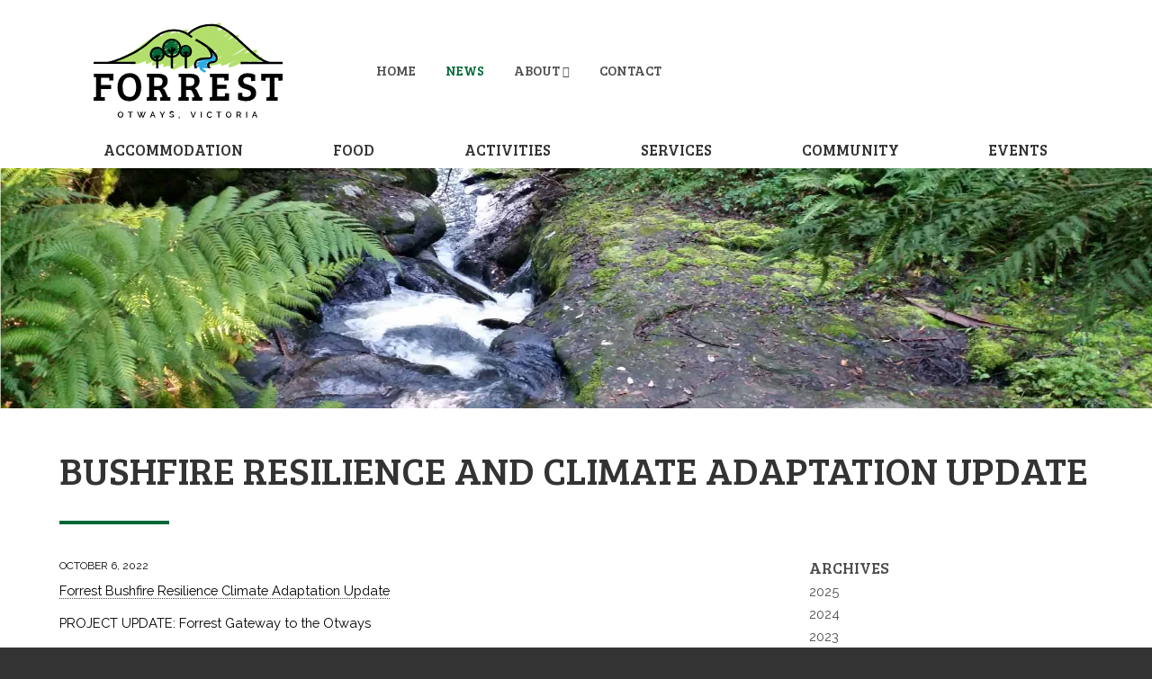

--- FILE ---
content_type: text/html; charset=UTF-8
request_url: https://www.forrestvictoria.com/2022/10/bushfire-resilience-and-climate-adaptation-update
body_size: 13481
content:
<!DOCTYPE html><!--[if lt IE 7]><html class="wp-singular post-template-default single single-post postid-1529 single-format-standard wp-theme-forrestvictoria no-js lt-ie10 lt-ie9 lt-ie8 lt-ie7 wf-loading role-visitor" lang="en"><![endif]--><!--[if IE 7]><html class="wp-singular post-template-default single single-post postid-1529 single-format-standard wp-theme-forrestvictoria no-js lt-ie10 lt-ie9 lt-ie8 wf-loading role-visitor" lang="en"><![endif]--><!--[if IE 8]><html class="wp-singular post-template-default single single-post postid-1529 single-format-standard wp-theme-forrestvictoria no-js lt-ie10 lt-ie9 wf-loading role-visitor" lang="en"><![endif]--><!--[if IE 9]><html class="wp-singular post-template-default single single-post postid-1529 single-format-standard wp-theme-forrestvictoria no-js lt-ie10 wf-loading role-visitor" lang="en"><![endif]--><!--[if gt IE 9]><!--><html class="wp-singular post-template-default single single-post postid-1529 single-format-standard wp-theme-forrestvictoria no-js wf-loading  role-visitor" lang="en"><!--<![endif]--><head><!-- Google Tag Manager -->
<script>(function(w,d,s,l,i){w[l]=w[l]||[];w[l].push({'gtm.start':
new Date().getTime(),event:'gtm.js'});var f=d.getElementsByTagName(s)[0],
j=d.createElement(s),dl=l!='dataLayer'?'&l='+l:'';j.async=true;j.src=
'https://www.googletagmanager.com/gtm.js?id='+i+dl;f.parentNode.insertBefore(j,f);
})(window,document,'script','dataLayer','GTM-W8Q3TMQ');</script>
<!-- End Google Tag Manager --><meta charset="UTF-8" /><meta http-equiv="X-UA-Compatible" content="IE=edge" /><title>Bushfire Resilience and Climate Adaptation Update - Forrest Community Group</title><meta name="viewport" content="width=device-width, initial-scale=1.0" /><link rel="pingback" href="https://www.forrestvictoria.com/xmlrpc.php" /><link rel="icon" type="image/png" href="https://www.forrestvictoria.com/wp-content/themes/forrestvictoria/assets/img/icons/favicon.png" /><link rel="apple-touch-icon-precomposed" href="https://www.forrestvictoria.com/wp-content/themes/forrestvictoria/assets/img/icons/favicon.png?1"><meta name='robots' content='index, follow, max-image-preview:large, max-snippet:-1, max-video-preview:-1' />

	<!-- This site is optimized with the Yoast SEO plugin v26.8 - https://yoast.com/product/yoast-seo-wordpress/ -->
	<link rel="canonical" href="https://www.forrestvictoria.com/2022/10/bushfire-resilience-and-climate-adaptation-update" />
	<meta property="og:locale" content="en_US" />
	<meta property="og:type" content="article" />
	<meta property="og:title" content="Bushfire Resilience and Climate Adaptation Update - Forrest Community Group" />
	<meta property="og:description" content="Forrest Bushfire Resilience Climate Adaptation Update PROJECT UPDATE: Forrest Gateway to the Otways" />
	<meta property="og:url" content="https://www.forrestvictoria.com/2022/10/bushfire-resilience-and-climate-adaptation-update" />
	<meta property="og:site_name" content="Forrest Community Group" />
	<meta property="article:published_time" content="2022-10-06T02:38:33+00:00" />
	<meta name="author" content="Forrest Community Group" />
	<meta name="twitter:card" content="summary_large_image" />
	<meta name="twitter:label1" content="Written by" />
	<meta name="twitter:data1" content="Forrest Community Group" />
	<meta name="twitter:label2" content="Est. reading time" />
	<meta name="twitter:data2" content="1 minute" />
	<script type="application/ld+json" class="yoast-schema-graph">{"@context":"https://schema.org","@graph":[{"@type":"Article","@id":"https://www.forrestvictoria.com/2022/10/bushfire-resilience-and-climate-adaptation-update#article","isPartOf":{"@id":"https://www.forrestvictoria.com/2022/10/bushfire-resilience-and-climate-adaptation-update"},"author":{"name":"Forrest Community Group","@id":"https://www.forrestvictoria.com/#/schema/person/d9ebc06e9b0f164cdb26085f537e96fa"},"headline":"Bushfire Resilience and Climate Adaptation Update","datePublished":"2022-10-06T02:38:33+00:00","mainEntityOfPage":{"@id":"https://www.forrestvictoria.com/2022/10/bushfire-resilience-and-climate-adaptation-update"},"wordCount":19,"articleSection":["News"],"inLanguage":"en-AU"},{"@type":"WebPage","@id":"https://www.forrestvictoria.com/2022/10/bushfire-resilience-and-climate-adaptation-update","url":"https://www.forrestvictoria.com/2022/10/bushfire-resilience-and-climate-adaptation-update","name":"Bushfire Resilience and Climate Adaptation Update - Forrest Community Group","isPartOf":{"@id":"https://www.forrestvictoria.com/#website"},"datePublished":"2022-10-06T02:38:33+00:00","author":{"@id":"https://www.forrestvictoria.com/#/schema/person/d9ebc06e9b0f164cdb26085f537e96fa"},"breadcrumb":{"@id":"https://www.forrestvictoria.com/2022/10/bushfire-resilience-and-climate-adaptation-update#breadcrumb"},"inLanguage":"en-AU","potentialAction":[{"@type":"ReadAction","target":["https://www.forrestvictoria.com/2022/10/bushfire-resilience-and-climate-adaptation-update"]}]},{"@type":"BreadcrumbList","@id":"https://www.forrestvictoria.com/2022/10/bushfire-resilience-and-climate-adaptation-update#breadcrumb","itemListElement":[{"@type":"ListItem","position":1,"name":"Home","item":"https://www.forrestvictoria.com/"},{"@type":"ListItem","position":2,"name":"News","item":"https://www.forrestvictoria.com/news"},{"@type":"ListItem","position":3,"name":"Bushfire Resilience and Climate Adaptation Update"}]},{"@type":"WebSite","@id":"https://www.forrestvictoria.com/#website","url":"https://www.forrestvictoria.com/","name":"Forrest Community Group","description":"Victoria, Australia","potentialAction":[{"@type":"SearchAction","target":{"@type":"EntryPoint","urlTemplate":"https://www.forrestvictoria.com/?s={search_term_string}"},"query-input":{"@type":"PropertyValueSpecification","valueRequired":true,"valueName":"search_term_string"}}],"inLanguage":"en-AU"},{"@type":"Person","@id":"https://www.forrestvictoria.com/#/schema/person/d9ebc06e9b0f164cdb26085f537e96fa","name":"Forrest Community Group","image":{"@type":"ImageObject","inLanguage":"en-AU","@id":"https://www.forrestvictoria.com/#/schema/person/image/","url":"https://secure.gravatar.com/avatar/b81b3a60bffc9d1a46c7ee3e21a2c40c5fdc257d8891bc31b1792b88f12787ff?s=96&d=mm&r=g","contentUrl":"https://secure.gravatar.com/avatar/b81b3a60bffc9d1a46c7ee3e21a2c40c5fdc257d8891bc31b1792b88f12787ff?s=96&d=mm&r=g","caption":"Forrest Community Group"},"url":"https://www.forrestvictoria.com/author/fcg-client"}]}</script>
	<!-- / Yoast SEO plugin. -->


<link rel='dns-prefetch' href='//code.jquery.com' />
<link rel="alternate" title="oEmbed (JSON)" type="application/json+oembed" href="https://www.forrestvictoria.com/wp-json/oembed/1.0/embed?url=https%3A%2F%2Fwww.forrestvictoria.com%2F2022%2F10%2Fbushfire-resilience-and-climate-adaptation-update" />
<link rel="alternate" title="oEmbed (XML)" type="text/xml+oembed" href="https://www.forrestvictoria.com/wp-json/oembed/1.0/embed?url=https%3A%2F%2Fwww.forrestvictoria.com%2F2022%2F10%2Fbushfire-resilience-and-climate-adaptation-update&#038;format=xml" />
<style id='wp-img-auto-sizes-contain-inline-css' type='text/css'>
img:is([sizes=auto i],[sizes^="auto," i]){contain-intrinsic-size:3000px 1500px}
/*# sourceURL=wp-img-auto-sizes-contain-inline-css */
</style>

<link rel='stylesheet' id='wp-block-library-css' href='https://www.forrestvictoria.com/wp-includes/css/dist/block-library/style.min.css?ver=6.9' type='text/css' media='all' />
<style id='global-styles-inline-css' type='text/css'>
:root{--wp--preset--aspect-ratio--square: 1;--wp--preset--aspect-ratio--4-3: 4/3;--wp--preset--aspect-ratio--3-4: 3/4;--wp--preset--aspect-ratio--3-2: 3/2;--wp--preset--aspect-ratio--2-3: 2/3;--wp--preset--aspect-ratio--16-9: 16/9;--wp--preset--aspect-ratio--9-16: 9/16;--wp--preset--color--black: #000000;--wp--preset--color--cyan-bluish-gray: #abb8c3;--wp--preset--color--white: #ffffff;--wp--preset--color--pale-pink: #f78da7;--wp--preset--color--vivid-red: #cf2e2e;--wp--preset--color--luminous-vivid-orange: #ff6900;--wp--preset--color--luminous-vivid-amber: #fcb900;--wp--preset--color--light-green-cyan: #7bdcb5;--wp--preset--color--vivid-green-cyan: #00d084;--wp--preset--color--pale-cyan-blue: #8ed1fc;--wp--preset--color--vivid-cyan-blue: #0693e3;--wp--preset--color--vivid-purple: #9b51e0;--wp--preset--gradient--vivid-cyan-blue-to-vivid-purple: linear-gradient(135deg,rgb(6,147,227) 0%,rgb(155,81,224) 100%);--wp--preset--gradient--light-green-cyan-to-vivid-green-cyan: linear-gradient(135deg,rgb(122,220,180) 0%,rgb(0,208,130) 100%);--wp--preset--gradient--luminous-vivid-amber-to-luminous-vivid-orange: linear-gradient(135deg,rgb(252,185,0) 0%,rgb(255,105,0) 100%);--wp--preset--gradient--luminous-vivid-orange-to-vivid-red: linear-gradient(135deg,rgb(255,105,0) 0%,rgb(207,46,46) 100%);--wp--preset--gradient--very-light-gray-to-cyan-bluish-gray: linear-gradient(135deg,rgb(238,238,238) 0%,rgb(169,184,195) 100%);--wp--preset--gradient--cool-to-warm-spectrum: linear-gradient(135deg,rgb(74,234,220) 0%,rgb(151,120,209) 20%,rgb(207,42,186) 40%,rgb(238,44,130) 60%,rgb(251,105,98) 80%,rgb(254,248,76) 100%);--wp--preset--gradient--blush-light-purple: linear-gradient(135deg,rgb(255,206,236) 0%,rgb(152,150,240) 100%);--wp--preset--gradient--blush-bordeaux: linear-gradient(135deg,rgb(254,205,165) 0%,rgb(254,45,45) 50%,rgb(107,0,62) 100%);--wp--preset--gradient--luminous-dusk: linear-gradient(135deg,rgb(255,203,112) 0%,rgb(199,81,192) 50%,rgb(65,88,208) 100%);--wp--preset--gradient--pale-ocean: linear-gradient(135deg,rgb(255,245,203) 0%,rgb(182,227,212) 50%,rgb(51,167,181) 100%);--wp--preset--gradient--electric-grass: linear-gradient(135deg,rgb(202,248,128) 0%,rgb(113,206,126) 100%);--wp--preset--gradient--midnight: linear-gradient(135deg,rgb(2,3,129) 0%,rgb(40,116,252) 100%);--wp--preset--font-size--small: 13px;--wp--preset--font-size--medium: 20px;--wp--preset--font-size--large: 36px;--wp--preset--font-size--x-large: 42px;--wp--preset--spacing--20: 0.44rem;--wp--preset--spacing--30: 0.67rem;--wp--preset--spacing--40: 1rem;--wp--preset--spacing--50: 1.5rem;--wp--preset--spacing--60: 2.25rem;--wp--preset--spacing--70: 3.38rem;--wp--preset--spacing--80: 5.06rem;--wp--preset--shadow--natural: 6px 6px 9px rgba(0, 0, 0, 0.2);--wp--preset--shadow--deep: 12px 12px 50px rgba(0, 0, 0, 0.4);--wp--preset--shadow--sharp: 6px 6px 0px rgba(0, 0, 0, 0.2);--wp--preset--shadow--outlined: 6px 6px 0px -3px rgb(255, 255, 255), 6px 6px rgb(0, 0, 0);--wp--preset--shadow--crisp: 6px 6px 0px rgb(0, 0, 0);}:where(.is-layout-flex){gap: 0.5em;}:where(.is-layout-grid){gap: 0.5em;}body .is-layout-flex{display: flex;}.is-layout-flex{flex-wrap: wrap;align-items: center;}.is-layout-flex > :is(*, div){margin: 0;}body .is-layout-grid{display: grid;}.is-layout-grid > :is(*, div){margin: 0;}:where(.wp-block-columns.is-layout-flex){gap: 2em;}:where(.wp-block-columns.is-layout-grid){gap: 2em;}:where(.wp-block-post-template.is-layout-flex){gap: 1.25em;}:where(.wp-block-post-template.is-layout-grid){gap: 1.25em;}.has-black-color{color: var(--wp--preset--color--black) !important;}.has-cyan-bluish-gray-color{color: var(--wp--preset--color--cyan-bluish-gray) !important;}.has-white-color{color: var(--wp--preset--color--white) !important;}.has-pale-pink-color{color: var(--wp--preset--color--pale-pink) !important;}.has-vivid-red-color{color: var(--wp--preset--color--vivid-red) !important;}.has-luminous-vivid-orange-color{color: var(--wp--preset--color--luminous-vivid-orange) !important;}.has-luminous-vivid-amber-color{color: var(--wp--preset--color--luminous-vivid-amber) !important;}.has-light-green-cyan-color{color: var(--wp--preset--color--light-green-cyan) !important;}.has-vivid-green-cyan-color{color: var(--wp--preset--color--vivid-green-cyan) !important;}.has-pale-cyan-blue-color{color: var(--wp--preset--color--pale-cyan-blue) !important;}.has-vivid-cyan-blue-color{color: var(--wp--preset--color--vivid-cyan-blue) !important;}.has-vivid-purple-color{color: var(--wp--preset--color--vivid-purple) !important;}.has-black-background-color{background-color: var(--wp--preset--color--black) !important;}.has-cyan-bluish-gray-background-color{background-color: var(--wp--preset--color--cyan-bluish-gray) !important;}.has-white-background-color{background-color: var(--wp--preset--color--white) !important;}.has-pale-pink-background-color{background-color: var(--wp--preset--color--pale-pink) !important;}.has-vivid-red-background-color{background-color: var(--wp--preset--color--vivid-red) !important;}.has-luminous-vivid-orange-background-color{background-color: var(--wp--preset--color--luminous-vivid-orange) !important;}.has-luminous-vivid-amber-background-color{background-color: var(--wp--preset--color--luminous-vivid-amber) !important;}.has-light-green-cyan-background-color{background-color: var(--wp--preset--color--light-green-cyan) !important;}.has-vivid-green-cyan-background-color{background-color: var(--wp--preset--color--vivid-green-cyan) !important;}.has-pale-cyan-blue-background-color{background-color: var(--wp--preset--color--pale-cyan-blue) !important;}.has-vivid-cyan-blue-background-color{background-color: var(--wp--preset--color--vivid-cyan-blue) !important;}.has-vivid-purple-background-color{background-color: var(--wp--preset--color--vivid-purple) !important;}.has-black-border-color{border-color: var(--wp--preset--color--black) !important;}.has-cyan-bluish-gray-border-color{border-color: var(--wp--preset--color--cyan-bluish-gray) !important;}.has-white-border-color{border-color: var(--wp--preset--color--white) !important;}.has-pale-pink-border-color{border-color: var(--wp--preset--color--pale-pink) !important;}.has-vivid-red-border-color{border-color: var(--wp--preset--color--vivid-red) !important;}.has-luminous-vivid-orange-border-color{border-color: var(--wp--preset--color--luminous-vivid-orange) !important;}.has-luminous-vivid-amber-border-color{border-color: var(--wp--preset--color--luminous-vivid-amber) !important;}.has-light-green-cyan-border-color{border-color: var(--wp--preset--color--light-green-cyan) !important;}.has-vivid-green-cyan-border-color{border-color: var(--wp--preset--color--vivid-green-cyan) !important;}.has-pale-cyan-blue-border-color{border-color: var(--wp--preset--color--pale-cyan-blue) !important;}.has-vivid-cyan-blue-border-color{border-color: var(--wp--preset--color--vivid-cyan-blue) !important;}.has-vivid-purple-border-color{border-color: var(--wp--preset--color--vivid-purple) !important;}.has-vivid-cyan-blue-to-vivid-purple-gradient-background{background: var(--wp--preset--gradient--vivid-cyan-blue-to-vivid-purple) !important;}.has-light-green-cyan-to-vivid-green-cyan-gradient-background{background: var(--wp--preset--gradient--light-green-cyan-to-vivid-green-cyan) !important;}.has-luminous-vivid-amber-to-luminous-vivid-orange-gradient-background{background: var(--wp--preset--gradient--luminous-vivid-amber-to-luminous-vivid-orange) !important;}.has-luminous-vivid-orange-to-vivid-red-gradient-background{background: var(--wp--preset--gradient--luminous-vivid-orange-to-vivid-red) !important;}.has-very-light-gray-to-cyan-bluish-gray-gradient-background{background: var(--wp--preset--gradient--very-light-gray-to-cyan-bluish-gray) !important;}.has-cool-to-warm-spectrum-gradient-background{background: var(--wp--preset--gradient--cool-to-warm-spectrum) !important;}.has-blush-light-purple-gradient-background{background: var(--wp--preset--gradient--blush-light-purple) !important;}.has-blush-bordeaux-gradient-background{background: var(--wp--preset--gradient--blush-bordeaux) !important;}.has-luminous-dusk-gradient-background{background: var(--wp--preset--gradient--luminous-dusk) !important;}.has-pale-ocean-gradient-background{background: var(--wp--preset--gradient--pale-ocean) !important;}.has-electric-grass-gradient-background{background: var(--wp--preset--gradient--electric-grass) !important;}.has-midnight-gradient-background{background: var(--wp--preset--gradient--midnight) !important;}.has-small-font-size{font-size: var(--wp--preset--font-size--small) !important;}.has-medium-font-size{font-size: var(--wp--preset--font-size--medium) !important;}.has-large-font-size{font-size: var(--wp--preset--font-size--large) !important;}.has-x-large-font-size{font-size: var(--wp--preset--font-size--x-large) !important;}
/*# sourceURL=global-styles-inline-css */
</style>

<style id='classic-theme-styles-inline-css' type='text/css'>
/*! This file is auto-generated */
.wp-block-button__link{color:#fff;background-color:#32373c;border-radius:9999px;box-shadow:none;text-decoration:none;padding:calc(.667em + 2px) calc(1.333em + 2px);font-size:1.125em}.wp-block-file__button{background:#32373c;color:#fff;text-decoration:none}
/*# sourceURL=/wp-includes/css/classic-themes.min.css */
</style>
<script type="text/javascript" src="https://www.forrestvictoria.com/wp-includes/js/jquery/jquery.js" id="jquery-js"></script>
<script type="text/javascript" src="https://code.jquery.com/jquery-migrate-1.4.1.min.js" id="jquery-migrate-js"></script>
<link rel="https://api.w.org/" href="https://www.forrestvictoria.com/wp-json/" /><link rel="alternate" title="JSON" type="application/json" href="https://www.forrestvictoria.com/wp-json/wp/v2/posts/1529" /><link rel="EditURI" type="application/rsd+xml" title="RSD" href="https://www.forrestvictoria.com/xmlrpc.php?rsd" />
<meta name="generator" content="WordPress 6.9" />
<link rel='shortlink' href='https://www.forrestvictoria.com/?p=1529' />
<link rel="icon" href="https://www.forrestvictoria.com/wp-content/uploads/2016/05/cropped-Site-Icon-32x32.png" sizes="32x32" />
<link rel="icon" href="https://www.forrestvictoria.com/wp-content/uploads/2016/05/cropped-Site-Icon-192x192.png" sizes="192x192" />
<link rel="apple-touch-icon" href="https://www.forrestvictoria.com/wp-content/uploads/2016/05/cropped-Site-Icon-180x180.png" />
<meta name="msapplication-TileImage" content="https://www.forrestvictoria.com/wp-content/uploads/2016/05/cropped-Site-Icon-270x270.png" />
</head><body id="bushfire-resilience-and-climate-adaptation-update" class="wp-singular post-template-default single single-post postid-1529 single-format-standard wp-theme-forrestvictoria role-visitor" itemscope itemtype="http://schema.org/WebPage" style="display:none;"><!-- Google Tag Manager (noscript) -->
<noscript><iframe src="https://www.googletagmanager.com/ns.html?id=GTM-W8Q3TMQ"
height="0" width="0" style="display:none;visibility:hidden"></iframe></noscript>
<!-- End Google Tag Manager (noscript) --><!--[if lte IE 9]><div id="browser"><span>You are using an outdated version of Microsoft's Internet Explorer web browser, which does not display modern web sites properly (including this one). To ensure you always see sites at their best and your browser security is up to date, it is highly recommended that you <a href="http://browsehappy.com/" target="_blank">upgrade to a modern browser</a>.</span></div><![endif]--><a href="#content" class="skip">Skip to content</a><div id="forrest" class="post-1529 post type-post status-publish format-standard hentry category-news"><header><div class="container"><div class="row"><div class="four columns" id="logo"><a class="logo" href="https://www.forrestvictoria.com"><svg xmlns="http://www.w3.org/2000/svg" viewBox="0 0 257 67.7" class="hill"><path class="a" d="M151.6,3c-3.5,1.6-6.9,3.2-10.2,5.2a113.5,113.5,0,0,0-9.8,6.8,4,4,0,0,0-1.6,3.6,1.9,1.9,0,0,0,2.5,1.4l37.7-14-2.1-3.7a15.1,15.1,0,0,1-3.8,3.5l-1.1.8-0.2.2-1.5.9c-2.6,1.4-5.3,2.5-7.9,3.8-5.6,2.6-11.9,5.4-15.8,10.3-0.7.9-1.4,2.4-.8,3.6a2.2,2.2,0,0,0,3,.5c9-4.6,18.6-8,27.6-12.7L166.7,8a175.7,175.7,0,0,0-23.3,15.2,4,4,0,0,0-1.6,3.6,1.9,1.9,0,0,0,2.5,1.4A256.9,256.9,0,0,0,176,13.4l-1.6-4.7q-9.3,6.6-18.1,13.9a4.1,4.1,0,0,0-1.6,3.6,1.9,1.9,0,0,0,2.5,1.4c8.8-2.7,16.7-7.3,24.6-12l-1.6-4.7L155.9,28.5c-1.8,1.3-2.5,6.1.9,5,10.3-3.1,20.1-8.4,29.6-13.5L184.1,16a1.7,1.7,0,1,0-.2.2l-1.2.9-3.1,2.2-7.8,5.2L153.7,35.9c-2.2,1.4-4.5,2.8-6.6,4.3a4,4,0,0,0-1.6,3.6,1.9,1.9,0,0,0,2.5,1.4,176.2,176.2,0,0,0,17.9-7.9q10.5-5.1,20.8-10.5c2.8-1.5,5.6-3,8.3-4.6l-1.6-4.7a238,238,0,0,1-20.7,14.2,4.3,4.3,0,0,0-2.3,3.7,1.9,1.9,0,0,0,2.5,1.8,80.9,80.9,0,0,0,19-8.7l-1.6-4.7L175.4,33.8a3.8,3.8,0,0,0-1.5,3.9c0.5,1.3,2,1.5,3.1.8a117.6,117.6,0,0,1,18.7-8.2l-0.9-5a154.8,154.8,0,0,1-15.3,12c-1.9,1.3-2.5,6,.9,5a46.3,46.3,0,0,0,13.7-6.7c2.4-1.7,2-6.5-1.6-4.7L169.6,41.8l0.9,5.2,17.3-10.6c1.3-.8,2.7-2.4,2.3-4.1a2.1,2.1,0,0,0-3.2-1.1c-6.1,3.6-12.4,6.8-18.5,10.4l3,0.5a4.5,4.5,0,0,1-.4-2.4V39.4h0.1c-0.4.4,0.5-.4,0.4-0.4a15.1,15.1,0,0,1,5.8-2L176,32.5,167.8,43a3.6,3.6,0,0,0-.9,3.3,1.9,1.9,0,0,0,2.4,1.1,189.5,189.5,0,0,0,32-14.6L199.7,28c-10.5,9.8-23.2,16.7-35.7,23.4-1.4.7-2.6,2.4-2.3,4.1s2,1.7,3.2,1.1a275.4,275.4,0,0,0,39.8-22.2,3.8,3.8,0,0,0,1.5-3.9,2.1,2.1,0,0,0-3.1-.8Q182,41.9,160.4,53a4.2,4.2,0,0,0-2.3,3.7,1.9,1.9,0,0,0,2.5,1.8c16.9-4,35.3-8.6,48.9-20.2,1-.9,2-2.5,1.5-3.9a2.1,2.1,0,0,0-3.1-.8c-10.5,6.9-20.9,14.4-32.5,19.3a4.2,4.2,0,0,0-2.3,3.7,1.9,1.9,0,0,0,2.5,1.8c14.5-5.6,29-10.9,43.7-15.7l-0.9-5c-10.1,7.1-21,12.6-32.4,17.4a4.2,4.2,0,0,0-2.3,3.7,1.9,1.9,0,0,0,2.5,1.8,278.6,278.6,0,0,0,31.9-13.2l-0.9-5.2-15.4,8.9a4.3,4.3,0,0,0-2.3,3.7,1.9,1.9,0,0,0,2.5,1.8L221.9,49l-0.9-5-4.9,4.8c-0.9.9-1.9,2.2-1.6,3.6a1.9,1.9,0,0,0,2.5,1.4l3.7-1.1-1.5-4.4-1.5,1.7a3.5,3.5,0,0,0-.9,3.3,1.9,1.9,0,0,0,2.4,1.1l7.5-2.7a4.5,4.5,0,0,0,3.1-3.6,1.9,1.9,0,0,0-2.5-2.1l-7.5,2.7,1.5,4.4,1.5-1.7c1.4-1.5,1.4-5.3-1.5-4.4L217.5,48l0.9,5,4.9-4.8c0.9-.9,1.9-2.2,1.6-3.6a1.9,1.9,0,0,0-2.5-1.4l-19.9,7.4,0.2,5.5,15.4-8.9c1.3-.8,2.6-2.4,2.3-4.1s-2-1.8-3.2-1.1a266,266,0,0,1-30.4,12.6l0.2,5.5c5.9-2.5,11.7-5.1,17.3-8a155.4,155.4,0,0,0,16.4-10.3,4,4,0,0,0,1.6-3.6,1.9,1.9,0,0,0-2.5-1.4C205,41.5,190.5,46.9,176,52.4l0.2,5.5c11.7-4.9,22-12.4,32.5-19.3l-1.6-4.7c-12.7,10.9-30.2,15-46,18.7l0.2,5.5Q183,47.1,204,34.9l-1.6-4.7A265.6,265.6,0,0,1,164,51.4l0.9,5.2c13.1-7,26.3-14.2,37.1-24.4,1-1,2-2.4,1.5-3.9a2.1,2.1,0,0,0-3.1-.8,181.2,181.2,0,0,1-30.5,14.1l1.5,4.4,8.1-10.4c1.4-1.7,1.4-5-1.5-4.4s-7.2,1.9-9.8,4.5a9.2,9.2,0,0,0-1.9,10.5c0.5,1.1,2.2,1,3,.5,6.1-3.6,12.4-6.8,18.5-10.4L187,31.1,169.6,41.8c-1.3.8-2.7,2.4-2.3,4.1s2,1.8,3.2,1.1l22.9-10.9-1.6-4.7A36.8,36.8,0,0,1,181,36.5l0.9,5a154.8,154.8,0,0,0,15.3-12c1-.8,1.9-2.2,1.6-3.6a1.9,1.9,0,0,0-2.5-1.4,126.5,126.5,0,0,0-20.2,8.8l1.6,4.7L192.6,28a3.8,3.8,0,0,0,1.5-3.9,2.1,2.1,0,0,0-3.1-.8,74.7,74.7,0,0,1-17.6,8.1l0.2,5.5a254,254,0,0,0,22.1-15.1c1.1-.8,2-2.5,1.5-3.9A2.1,2.1,0,0,0,194,17c-5.3,3.3-10.9,6.1-16.5,9S163.7,32.9,156.7,36L152,38.1l-1.1.5-0.4.2h-0.2l-1.8.7,0.9,5,0.8-.6h0l0.7-.5,3.2-2,8.7-5.5c6.3-3.9,12.5-7.9,18.6-12.1a44.4,44.4,0,0,0,6.2-4.9c2-1.9.7-5.7-2.3-4.1-9,4.8-18.3,9.9-28.1,12.9l0.9,5,24.3-17.7a3.8,3.8,0,0,0,1.5-3.9,2.1,2.1,0,0,0-3.1-.8c-7.4,4.4-14.9,8.8-23.1,11.4l0.9,5q8.8-7.3,18.1-13.9A3.8,3.8,0,0,0,178.2,9c-0.5-1.3-2-1.5-3.1-.8a245.9,245.9,0,0,1-30.3,14.3l0.9,5a164.9,164.9,0,0,1,21.9-14.3c1.3-.7,2.6-2.4,2.3-4.1s-2-1.8-3.2-1.1c-9,4.6-18.6,8-27.6,12.7l2.3,4.1a11.4,11.4,0,0,1,2.6-2.5,30.3,30.3,0,0,1,3.6-2.3c2.9-1.6,5.9-3,9-4.3,6.2-2.8,12.4-6,16.2-11.9,1-1.5.3-4.5-2.1-3.7L133,14.2l0.9,5a94.6,94.6,0,0,1,8.8-6c3.2-1.9,6.6-3.4,9.9-5a4.1,4.1,0,0,0,2.3-4.1c-0.3-1.6-2-1.7-3.2-1.1h0Z"/><path class="b" d="M161.1,40.7a3.3,3.3,0,0,0-.5,1.6,7,7,0,0,1,.1,1.6c-0.4.6-.4,2,0.7,1.9s2.4,1.3,3.9,1.1l0.6-2.9c-2,.3-3.8,1.1-4.5,3.1a5.8,5.8,0,0,0-.2,1c0,0.3-.3.5,0,0.3a7.7,7.7,0,0,1-2.8.6c-4.8.5-9.9-.8-14.6,0.8-1,.3-2.5,2.9-0.6,2.9a23.4,23.4,0,0,0,6-.8,47.3,47.3,0,0,1,6.3-1c1.8-.2,3.7-0.7,5.5-0.8s3,1.2,4.6,1.4l0.2-2.8c-4.7,2.3-9.9,2.6-14.9,3.7L150.6,55a58.3,58.3,0,0,0,5.9-1.8V50.4c-4.7,2-10,1.9-14.9,3.3-1.1.3-2.5,2.8-.6,2.9,4.1,0.2,8.1.9,12.2,1.1l0.6-2.9c-4.3,1.7-9.2,1.4-13.4,3-1.3.5-2.4,3.3-.3,2.9a19.8,19.8,0,0,1,9.5.1c1.4,0.4,2.9,1.3,4.4,1.2l1-3h-5.4a9,9,0,0,0-4.1.7c-4.8,2.7,2.5,6.6,4.5,7.7s3.5-1.8,2.2-2.6a22.2,22.2,0,0,1-4.9-3.3l-0.4-.4-0.2-.3a0.7,0.7,0,0,1-.2.8c-0.4.8-.6,0.6,0.3,0.4,2.4-.4,4.9-0.1,7.3-0.2s2.8-3,1-3-3.1-1-4.6-1.3a23.5,23.5,0,0,0-10,.2l-0.3,2.9c4.3-1.7,9.2-1.4,13.4-3,1-.4,2.6-2.8.6-2.9-4.1-.2-8.1-0.9-12.2-1.1l-0.6,2.9c5.1-1.5,10.6-1.5,15.6-3.6,1.2-.5,1.7-3.4-0.1-2.7a58.3,58.3,0,0,1-5.9,1.8c-1.4.4-2.3,3.4-.3,2.9,5.3-1.2,10.7-1.5,15.7-4,1-.5,1.9-2.6.2-2.8s-2.7-1.4-4.3-1.4-4,.7-5.9.9a51.4,51.4,0,0,0-5.6.8,28.5,28.5,0,0,1-6.7,1.1l-0.6,2.9c4.7-1.6,10-.1,14.8-0.8,1.9-.3,4-0.8,5-2.5a4.8,4.8,0,0,0,.6-1.8c0.1-.4.3-0.4,0-0.2a4.6,4.6,0,0,1,1.8-.4c1.3-.2,2.3-3.1.6-2.9s-2.4-1.3-3.9-1.1l0.7,1.9a3.3,3.3,0,0,0,.5-1.6,7,7,0,0,1-.1-1.6c1.1-1.9-1.4-2.4-2.3-.8h0Z"/><path class="a" d="M33,54.7c16.2-6.1,30.8-16.3,45-26L89.2,21c2.5-1.7,2-6.3-1.6-4.7-9.1,3.9-17.2,10-25,16S47.1,44.6,39.1,50.4c-1.9,1.3-2.5,5.9.9,5,8.6-2.2,16-7.3,23.9-11.1a56,56,0,0,1,11.8-3.9c4.4-1,8.7-2.3,12.4-5s2-6.3-1.6-4.7C73.8,36,61.7,42.7,50,49.9c-1.3.8-2.7,2.4-2.3,4.1s2,1.7,3.2,1.1L84.2,40.1l-0.9-5.2L52.9,51.2a4.5,4.5,0,0,0-2.3,3.4,1.9,1.9,0,0,0,1.8,2.2c15.4-.5,27.7-10.9,42.1-15L95,36.1A66.1,66.1,0,0,0,71.8,51.4c-0.8.8-1.4,2.5-.8,3.6s2,1,3,.5L102,43.5,101,38.3A179.1,179.1,0,0,0,80.7,53.4c-1,.9-2,2.5-1.5,3.9s2,1.4,3.1.8L107.9,45c1.4-.7,2.6-2.5,2.3-4.1s-2-1.7-3.2-1.1A53,53,0,0,0,89.8,51.4c-2,1.9-.7,5.7,2.3,4.1a362.8,362.8,0,0,1,37.9-17.4l-0.2-5.5a202,202,0,0,0-27.5,19.3c-1.1.9-2,2.5-1.5,3.9s1.9,1.4,3.1.8A231.5,231.5,0,0,0,136.3,39c1.3-.9,2.7-2.4,2.3-4.1s-2-1.7-3.2-1.1c-14.3,6.1-29.1,10.6-44,15.1l0.9,5Q107,42.7,122.6,32.9c1.3-.8,2.7-2.4,2.3-4.1s-2-1.7-3.2-1.1A96.6,96.6,0,0,0,102.1,39c-1.9,1.4-2.5,5.7.9,5a82.7,82.7,0,0,0,33-14.4c1.9-1.4,2.5-5.8-.9-5-10.3,2.3-19.9,6.8-29.4,11.4l0.9,5.2c4.8-2.7,9.7-5.2,14.5-7.9s9.8-5.6,13.8-9.4c1-1,2-2.4,1.5-3.9s-2-1.4-3.1-.8c-9.9,4.8-20.4,8.1-30.3,13l0.9,5.2a114.7,114.7,0,0,0,28.7-20.2c0.9-.9,1.9-2.2,1.6-3.6a1.9,1.9,0,0,0-2.5-1.4c-14,4.9-26.7,12.7-39.2,20.6l1.6,4.7,16.7-14.6-2.3-4.3A130.2,130.2,0,0,0,93,34.6a3.6,3.6,0,0,0-.9,3.3A1.9,1.9,0,0,0,94.5,39,73.5,73.5,0,0,0,123,21.8c1-1,2.1-2.4,1.5-3.9a2.1,2.1,0,0,0-3.1-.8,255.8,255.8,0,0,0-29.7,20L94,41.4l17.1-15.9c1.1-1,2.2-2.7,1.4-4.2s-2.7-.8-3.7-0.1Q97.9,29.3,86.4,36.5l1.6,4.7L126.3,14a3.8,3.8,0,0,0,1.5-3.9c-0.5-1.3-2-1.5-3.1-.8L95.2,25.2l2.3,4.1a64.2,64.2,0,0,1,15.4-11.7c1.3-.7,2.6-2.4,2.3-4.1s-2-1.7-3.2-1.1A449.7,449.7,0,0,0,68.1,33.7c-1.3.7-2.6,2.4-2.3,4.1s2,1.7,3.2,1.1c12.8-5.6,22.4-16.3,34.6-22.8,1.4-.7,2.6-2.5,2.3-4.1s-2-1.8-3.2-1.1A91.4,91.4,0,0,0,75.6,32.8a3.5,3.5,0,0,0-.9,3.3,1.9,1.9,0,0,0,2.4,1.1q33.5-11,67.7-19.8L143.3,13c-7,9.9-17.4,16.5-27.6,22.8-1.3.8-2.7,2.4-2.3,4.1s2,1.7,3.2,1.1a257.1,257.1,0,0,0,28.7-14.9l-3.1-2.6c-0.6,1.7-3.7,3-5.1,3.9l-8.3,5.4L112.2,43.6c-1.3.8-2.7,2.4-2.3,4.1s2,1.7,3.2,1.1l43.1-20.5-0.9-5.2L110.3,51a4.3,4.3,0,0,0-2.3,3.7,1.9,1.9,0,0,0,2.5,1.8,119.1,119.1,0,0,0,28.9-14.8,4,4,0,0,0,1.6-3.6,1.9,1.9,0,0,0-2.5-1.4A259.5,259.5,0,0,0,96.9,54.6l3.3,1.9a10.3,10.3,0,0,1,3-6.2c1-1,2-2.4,1.5-3.9s-1.9-1.3-3.1-.8a104.1,104.1,0,0,0-12.5,6.2,4.3,4.3,0,0,0-2.3,3.7,1.9,1.9,0,0,0,2.5,1.8q13.6-3.3,26.9-7.7l-0.9-5a120.1,120.1,0,0,1-12.6,9.1c-1.3.8-2.7,2.4-2.3,4.1s2,1.7,3.2,1.1c16.9-7.9,33.3-16.8,50.1-24.7L152,29.2a230.7,230.7,0,0,1-21.1,15q-11,7.2-22.2,14.1c-1.3.8-2.7,2.4-2.3,4.1s2,1.7,3.2,1.1c13.1-5.5,25.8-11.8,38.4-18.3l-1.6-4.7a103.3,103.3,0,0,1-21.1,12.6l1.6,4.7a77.1,77.1,0,0,1,15-9l-2.8-3.4a50,50,0,0,1-11.9,12.2l3,3.7L155,35.9l-4,1.1q0.6-2.4,0-1.5l-1,.9-1.9,1.9-3.3,3.2-7.1,6.9c-1,1-2.2,2.7-1.4,4.2s2.7,0.8,3.7.1l12.3-9.3-4-1.4a3,3,0,0,0,2.5,3.4c2,0.4,3.8-1,4.8-2.7s0.8-2.8-.4-3.5-2.8.3-3.7,1.2l-2.9,3.2c-1.6,1.7-1.3,4.9,1.5,4.4a23.9,23.9,0,0,0,11.3-5.2c1-.9,3-4.6.4-5l-2-.4a3.8,3.8,0,0,0-3.9,2.1c-0.5,1-.9,3.4.7,3.7l2,0.4,0.4-5a17.4,17.4,0,0,1-8.5,3.7l1.5,4.4,2.9-3.2-4.1-2.3v0.3l1.1-1.4-0.2.2,1.4-.7c0.5-.2.7,1.5,0.7,1,0.2-2.5-2.4-2.5-4-1.4l-12.3,9.3,2.3,4.3,10.5-10.2c2.2-2.1,8.8-7.3,4.9-10.7-1.3-1.1-3,.1-4,1.1L126.6,58.2c-0.9.9-1.4,2.8-.6,3.8s2.5,0.5,3.5-.2A60.3,60.3,0,0,0,143.8,47c1.5-2.2-.4-4.5-2.8-3.4a84.7,84.7,0,0,0-16.4,9.9c-1.1.8-2,2.5-1.5,3.9s1.9,1.4,3.1.8a110.5,110.5,0,0,0,22.5-13.5c1.1-.8,2-2.5,1.5-3.9s-2-1.4-3.1-.8c-12.6,6.5-25.3,12.8-38.4,18.3l0.9,5.2q11.4-7,22.7-14.4c7.5-5,15.2-9.9,22.1-15.7,1.1-.9,2-2.5,1.5-3.9s-2-1.4-3.1-.8c-16.9,7.9-33.3,16.8-50.1,24.7l0.9,5.2a133.1,133.1,0,0,0,14-10,4.1,4.1,0,0,0,1.6-3.6,1.9,1.9,0,0,0-2.5-1.4q-13.3,4.4-26.9,7.7L90,56.9a104.1,104.1,0,0,1,12.5-6.2l-1.6-4.7a19.8,19.8,0,0,0-6.3,12c-0.3,2,1.8,2.7,3.3,1.9A250.5,250.5,0,0,1,138,42.4l-0.9-5A107.9,107.9,0,0,1,111,50.7l0.2,5.5,45.1-27.9c1.3-.8,2.7-2.4,2.3-4.1s-2-1.7-3.2-1.1L112.2,43.6l0.9,5.2L132,36.7l9.1-5.9c2.8-1.8,5.4-3.9,6.5-7.2s-1.1-3.8-3.1-2.6a257.1,257.1,0,0,1-28.7,14.9l0.9,5.2c11.1-6.9,22.5-14.2,30.2-25a3.6,3.6,0,0,0,.9-3.3,1.9,1.9,0,0,0-2.4-1.1q-34.2,8.8-67.7,19.8l1.5,4.4a82.2,82.2,0,0,1,24.5-19.7l-0.9-5.2C90.5,17.4,80.9,28.1,68.1,33.7L69,38.9a449.7,449.7,0,0,1,43.8-21.3l-0.9-5.2A75.4,75.4,0,0,0,93.9,26.3c-1.9,2-.7,5.7,2.3,4.1l29.5-15.9L124,9.7,85.7,37a3.8,3.8,0,0,0-1.5,3.9,2.1,2.1,0,0,0,3.1.8q12.2-7.6,23.8-16.2l-2.3-4.3L91.7,37.1c-1.1,1-2.2,2.7-1.4,4.2s2.7,0.9,3.7.1a243.6,243.6,0,0,1,28.3-19.1l-1.6-4.7A66.3,66.3,0,0,1,95.1,33.2l1.5,4.4a119.5,119.5,0,0,1,14.1-14.7c1.1-.9,2.2-2.8,1.4-4.2s-2.7-.9-3.7-0.1L91.7,33.1c-1,.9-2,2.5-1.5,3.9a2.1,2.1,0,0,0,3.1.8c12-7.6,24.2-15.3,37.7-20.1l-0.9-5a108.8,108.8,0,0,1-27.3,19.3,4.2,4.2,0,0,0-2.3,4.1c0.3,1.6,2,1.8,3.2,1.1,9.9-4.8,20.4-8.1,30.3-13l-1.6-4.7c-3.8,3.5-8.4,6.2-12.9,8.7s-9.4,5-14,7.7c-1.3.8-2.6,2.4-2.3,4.1s2,1.8,3.2,1.1c9-4.3,18.1-8.7,27.9-10.8l-0.9-5a75.3,75.3,0,0,1-30.1,12.9l0.9,5a89.5,89.5,0,0,1,18.2-10.4l-0.9-5.2Q105.4,37.9,90,49.6a4,4,0,0,0-1.6,3.6,1.9,1.9,0,0,0,2.5,1.4c15.3-4.7,30.6-9.4,45.4-15.6l-0.9-5.2a231.5,231.5,0,0,1-32.5,17.7l1.6,4.7a191.7,191.7,0,0,1,26.1-18.4,4.3,4.3,0,0,0,2.3-3.7,1.9,1.9,0,0,0-2.5-1.8A376,376,0,0,0,91.1,50.3l2.3,4.1A44.5,44.5,0,0,1,107.9,45L107,39.8,81.4,52.9l1.6,4.7A167.5,167.5,0,0,1,102,43.5c1.3-.8,2.7-2.4,2.3-4.1s-2-1.7-3.2-1.1L73.1,50.3l2.3,4.1A55.2,55.2,0,0,1,94.5,41.8a4.5,4.5,0,0,0,3.1-3.6A1.9,1.9,0,0,0,95,36.1c-7.2,2.1-13.8,5.6-20.4,8.8s-13,5.8-20.2,6.1l-0.5,5.6L84.2,40.1c1.4-.7,2.6-2.4,2.3-4.1s-2-1.7-3.2-1.1L50,49.9l0.9,5.2c11.8-7.2,23.8-14,36.6-19.2l-1.6-4.7c-3.1,2.3-7.2,3-10.9,3.8A57.4,57.4,0,0,0,63,39.1c-7.5,3.6-14.4,8.5-22.5,10.5l0.9,5c7.9-5.7,15.3-12,23-17.9S79.8,25.2,88.5,21.4l-1.6-4.7c-8.6,5.9-17.1,11.9-25.9,17.4S43.2,45.2,33.5,48.9a4.5,4.5,0,0,0-3.1,3.6A1.9,1.9,0,0,0,33,54.7h0Z"/><path d="M239.8,53h0c-11-1.8-22.5-12.9-34.7-24.3-13.7-12.9-27.9-26.2-42.5-27-19.9-1.1-31.5,9.2-34.4,12.2-5.5-3.4-27-13.9-52.5,10.1C53,45.3,20.2,52.9,19.9,53H0v3H57V53H29.6c11.7-4,32.2-12,48-26.9,26.8-25.2,47.9-10.8,50.2-9l2.2,1.5,3.1,2.1,1.6-2.3-3.2-2.1-1-.7c3.1-3,13.9-12,31.8-11,13.5,0.7,27.3,13.8,40.6,26.3,9.7,9.1,19,18.3,28.3,22.3H200v3h57V53H239.8Z"/><path d="M168.2,45c-5.1-11.4-27.6-22.8-28.6-23.2l-1.7,2.3a122,122,0,0,1,15.6,9.7h-0.1c3.8,3.9,6.7,9.9,5.6,11.9s-1.7,1-2.4,1.1l-4.7.4c-5.1.3-10.4,0.6-13.3,4.4s-2.2,5.8-1.2,10.4h3.1c-1.4-5.2-.7-7.8.2-9.1s6.3-2.6,10.6-2.9l5-.4c3.2-.5,4.6-1.9,5.2-3.1s0.5-4-.4-6.2a23.1,23.1,0,0,1,4.5,6.2c0.5,1,.9,3.1,0,4.3s-2.6,1.4-3.9,1.5-5.3.4-6.9,3.2-0.5,4,.9,6.3h3.9c-2.1-2.6-2.5-4.3-1.9-5.3s1-1.2,3.5-1.4,5.3-1.3,6.6-3.1S168.4,45.4,168.2,45Z"/><path class="c" d="M88.5,33.5a29.1,29.1,0,0,0-10.2,5.3c-0.9.8-1.3,2.8,0.5,2.5l13.5-2.2V36.4L78.2,43.5c-0.9.5-1.9,2.7-.2,2.8s5-1.1,7.3-2a23.4,23.4,0,0,1,7.9-1.7l0.2-2.8A80.4,80.4,0,0,0,80,46.6c-1,.6-1.9,3.2.1,2.7L94.7,46l-0.5-2.5c-2.8,2.2-6.6,2.1-9,4.9s0.4,3.1,1.8,1.5,2.7-1.7,4.2-2.2a14.2,14.2,0,0,0,4.1-2.1c0.9-.7,1.3-2.9-0.5-2.5L80.4,46.5v2.7a80.4,80.4,0,0,1,13.4-6.8c1-.4,1.9-2.8.2-2.8A22.9,22.9,0,0,0,86.7,41c-2.4.8-5.2,2.4-7.7,2.3l-0.2,2.8L92.6,39c1.1-.6,1.8-3.1-0.1-2.7L79,38.4l0.5,2.5a25,25,0,0,1,8.8-4.6c1.4-.4,2.2-3.5.3-2.9h0Z"/><path class="c" d="M108.7,28.4a38.2,38.2,0,0,0-11.8,4.7c-0.7.4-2.1,3-.2,2.8l16.3-2,0.6-2.9L96.7,37.4c-1,.4-2.6,2.8-0.6,2.9s5.9-1,8.6-1.8a36.5,36.5,0,0,1,9.7-1.6l0.6-2.9a113.3,113.3,0,0,0-16.5,6.4c-1.2.6-1.8,3.1,0.1,2.7l17.5-3.1V37.4c-3.4,2-7.8,1.7-10.8,4.5-0.5.5-1.1,1.4-.7,2.1a1.2,1.2,0,0,0,1.9,0c2.7-2.4,7-2.1,10.1-4,1-.6,1.9-3.1-0.1-2.7L98.9,40.3v2.7A108.3,108.3,0,0,1,114.8,37c1.1-.3,2.5-2.9.6-2.9a35.7,35.7,0,0,0-9.1,1.4c-2.9.8-6.1,2.2-9.1,2l-0.6,2.9,16.7-6.5a2.2,2.2,0,0,0,1.5-1.6,1,1,0,0,0-.9-1.3l-16.3,2-0.2,2.8a35.7,35.7,0,0,1,11.1-4.4c1.5-.3,2.3-3.3.3-2.9h0Z"/><path class="c" d="M126.4,31.3a23.5,23.5,0,0,0-8.1,4.2c-0.9.8-1.3,2.8,0.5,2.5l10.5-1.7V33.6l-10.8,5.6c-0.9.5-2,2.7-.2,2.8s3.8-.8,5.6-1.5a18.8,18.8,0,0,1,6.2-1.4l0.2-2.8a63.6,63.6,0,0,0-10.4,5.3c-1,.6-1.9,3.2.1,2.7l11.4-2.6-0.5-2.5c-2.2,1.7-5.1,1.7-7.1,3.9s0.4,3.1,1.8,1.5,2.2-1.2,3.3-1.6a11.5,11.5,0,0,0,3.1-1.7c0.9-.7,1.3-2.9-0.5-2.5l-11.4,2.6v2.7a63.6,63.6,0,0,1,10.4-5.3c1-.4,1.9-2.8.2-2.8a18.3,18.3,0,0,0-5.8,1.1c-1.9.6-4,1.9-6,1.8l-0.2,2.8,10.8-5.6c1.1-.6,1.8-3.1-0.1-2.7L119,35.2l0.5,2.5a19.3,19.3,0,0,1,6.7-3.5c1.4-.4,2.2-3.5.3-2.9h0Z"/><path d="M119.4,34.7a13.1,13.1,0,0,0-26.2,0,12.7,12.7,0,0,0,11.8,13V62h3V47.7A13.4,13.4,0,0,0,119.4,34.7ZM108,44.8V40.2l4.1-4-2-2-2,2V33h-3v5.3l-2.9-3-2.1,2,4.9,5v2.5a10.2,10.2,0,1,1,11.5-10.1A10,10,0,0,1,108,44.8Z"/><path d="M96.8,42.8A10.1,10.1,0,0,0,86.7,32.6,10.3,10.3,0,0,0,76.4,42.8,10,10,0,0,0,85,52.8V62h3V52.8A10.3,10.3,0,0,0,96.8,42.8ZM88,49.9V47.4l2.9-2.7-1.1-1L88,45.4V44H85v3l-1.9-2.1-1.2,1L85,49v1a7.5,7.5,0,0,1-5.7-7.2,7.4,7.4,0,0,1,7.4-7.3,7.2,7.2,0,0,1,7.1,7.3A6.8,6.8,0,0,1,88,49.9Z"/><path d="M133.7,38.7a8.6,8.6,0,0,0-8.6-8.6,8.5,8.5,0,0,0-8.5,8.6,8.8,8.8,0,0,0,7.4,8.5V62h3V47.1A8.4,8.4,0,0,0,133.7,38.7ZM127,44.1V42.8l2.6-2.7-0.9-1L127,40.8V39h-3v1.8l-1.6-1.5-1,1,2.5,2.5v1.4a5.4,5.4,0,0,1-4.5-5.6,5.7,5.7,0,0,1,5.6-5.7,5.8,5.8,0,0,1,5.8,5.7A6.1,6.1,0,0,1,127,44.1Z"/><path class="c" d="M100,28.6a94.1,94.1,0,0,1,11.1-1.3l0.6-2.9a93.1,93.1,0,0,0-14.3,5.9c-0.8.4-2,3-.2,2.8l16.9-2.4c1.5-.2,2.3-3.2.3-2.9L98.2,30l-0.2,2.8a88.4,88.4,0,0,1,13.6-5.6c1-.3,2.5-3,0.6-2.9a100.1,100.1,0,0,0-11.8,1.4c-1.5.3-2.3,3.3-.3,2.9h0Z"/><path class="c" d="M82.3,39.1a60.3,60.3,0,0,1,6.9-.8l0.6-2.9a61.2,61.2,0,0,0-9.2,3.8c-0.8.4-2,3-.2,2.8l10.8-1.6c1.5-.2,2.3-3.2.3-2.9L81.3,38.9l-0.2,2.8a56.4,56.4,0,0,1,8.5-3.5c1-.3,2.5-3.1.6-2.9a66.5,66.5,0,0,0-7.6.9c-1.5.3-2.3,3.3-.3,2.9h0Z"/><path class="c" d="M121.9,35.6a48.1,48.1,0,0,1,5.4-.6l0.6-2.9a49.3,49.3,0,0,0-7.3,3c-0.8.4-2,3-.2,2.8l8.6-1.2c1.5-.2,2.3-3.2.3-2.9l-7.9,1.1L121,37.6a44.4,44.4,0,0,1,6.6-2.7c1-.3,2.5-3.1.6-2.9a54.5,54.5,0,0,0-6.1.7c-1.5.3-2.3,3.2-.3,2.9h0Z"/></svg><svg xmlns="http://www.w3.org/2000/svg" viewBox="0 0 254.2 60.9" class="text"><path d="M0,37V32.6l1.8-.2a1.5,1.5,0,0,0,1.6-1.5V5.5L0.3,5.3V0.7H26.7V9.7l-5.6.4V7.9a2.3,2.3,0,0,0-.3-1.3,1.6,1.6,0,0,0-1.3-.4H10.1v9.7H23.5v5.6H10.1V32.2l4.9,0.2V37H0Z"/><path d="M48.9,0A14.4,14.4,0,0,1,59.7,4.6q4.4,4.6,4.4,14T59.7,32.9Q55.4,37.7,48,37.7T36.4,32.9q-4.2-4.8-4.2-14a24.3,24.3,0,0,1,1.5-8.8,14.5,14.5,0,0,1,3.9-5.9A16.8,16.8,0,0,1,48.9,0ZM39,18.6q0,13.5,9.4,13.5,5,0,7-4.2a19.6,19.6,0,0,0,1.9-9,22.8,22.8,0,0,0-1.6-8.7,7.6,7.6,0,0,0-2.8-3.4A8.7,8.7,0,0,0,48,5.6a7.4,7.4,0,0,0-5.2,2,10.2,10.2,0,0,0-3,4.8A22.3,22.3,0,0,0,39,18.6Z"/><path d="M71.3,37V32.6l1.8-.2a1.5,1.5,0,0,0,1.6-1.5V5.5l-3.1-.2V0.7H86.5q6.3,0,9.7,2.3t3.4,7.7a9.4,9.4,0,0,1-1.9,6.1A11.4,11.4,0,0,1,93,20.3a5.7,5.7,0,0,1,3.1,3.3l3.9,8.6h3.1V37H89.7V32.6l1.6-.2q1.3-.2,1.3-1a1.8,1.8,0,0,0-.2-0.8l-2.6-5.5a5,5,0,0,0-1.3-1.9,3.3,3.3,0,0,0-2.1-.6h-5v9.5l3.6,0.2V37H71.3ZM81.3,17.5h4.8q6.7,0,6.7-6Q92.8,8,91,7a11.8,11.8,0,0,0-5.7-1h-4V17.5Z"/><path d="M114.2,37V32.6l1.8-.2a1.5,1.5,0,0,0,1.6-1.5V5.5l-3.1-.2V0.7h14.9q6.3,0,9.7,2.3t3.4,7.7a9.4,9.4,0,0,1-1.9,6.1,11.4,11.4,0,0,1-4.6,3.5,5.7,5.7,0,0,1,3.1,3.3l3.9,8.6h3.1V37H132.6V32.6l1.6-.2q1.3-.2,1.3-1a1.8,1.8,0,0,0-.2-0.8l-2.6-5.5a5,5,0,0,0-1.3-1.9,3.3,3.3,0,0,0-2.1-.6h-5v9.5l3.6,0.2V37H114.2Zm10.1-19.5H129q6.7,0,6.7-6Q135.8,8,134,7a11.8,11.8,0,0,0-5.7-1h-4V17.5Z"/><path d="M182.1,37H156.2V32.6l1.8-.2a1.5,1.5,0,0,0,1.6-1.5V5.5l-3.1-.2V0.7h25V9.7l-5.6.4V7.9a2.3,2.3,0,0,0-.3-1.3,1.6,1.6,0,0,0-1.3-.4h-8.1v9.3h12.6v5.6H166.2V31.4H175a1.5,1.5,0,0,0,1.3-.4,2.5,2.5,0,0,0,.3-1.3V26.9l5.6,0.4V37Z"/><path d="M205.1,32.1q6.6,0,6.6-5.2a4.3,4.3,0,0,0-2.9-4,21.5,21.5,0,0,0-4-1.4l-4-1.3a16.2,16.2,0,0,1-3.2-1.9q-3.2-2.4-3.2-7.4a9.7,9.7,0,0,1,3.5-7.9A13.8,13.8,0,0,1,206.9,0a24.4,24.4,0,0,1,10.4,2.2v8.2l-5.6.4V7.6a2.5,2.5,0,0,0-.2-1.2q-0.6-1-3.9-1a8.1,8.1,0,0,0-4.8,1.1,4.1,4.1,0,0,0-1.6,3.6,4.2,4.2,0,0,0,1.3,3.1,6.6,6.6,0,0,0,2.6,1.4l3.7,1.2,3.4,1.3a17.6,17.6,0,0,1,3.1,2q3.3,2.5,3.3,7.6a9.8,9.8,0,0,1-3.7,8.1q-3.7,2.9-9.7,2.9a25.4,25.4,0,0,1-10.8-2.2V26.8l5.6-.4v3.3a2.5,2.5,0,0,0,.2,1.2,2.4,2.4,0,0,0,1.3.7A12.7,12.7,0,0,0,205.1,32.1Z"/><path d="M236.8,30.9V6.1h-4.3q-1.3,0-1.3,1.7v2.6l-5.6-.4V0.7h28.6V9.9l-5.6.4V7.8a2.4,2.4,0,0,0-.3-1.3,1.6,1.6,0,0,0-1.3-.4h-3.7V32.2l4.3,0.2V37H232.3V32.6l2.9-.2A1.5,1.5,0,0,0,236.8,30.9Z"/><path d="M36.2,59.9a3.4,3.4,0,0,1-1.5-.3,3.9,3.9,0,0,1-1.2-.9,4.1,4.1,0,0,1-.8-1.3,4.3,4.3,0,0,1-.3-1.5,4.2,4.2,0,0,1,.3-1.5,4.3,4.3,0,0,1,.8-1.3,3.9,3.9,0,0,1,1.2-.9,3.5,3.5,0,0,1,1.5-.3,3.4,3.4,0,0,1,1.5.4A3.9,3.9,0,0,1,39,53a4.3,4.3,0,0,1,1,2.8A4.2,4.2,0,0,1,39,58.7a3.9,3.9,0,0,1-1.2.9A3.5,3.5,0,0,1,36.2,59.9Zm-2.5-4.1a3.5,3.5,0,0,0,.2,1.1,3,3,0,0,0,.5.9l0.8,0.7,1,0.2,1.1-.3,0.8-.7a3.2,3.2,0,0,0,.5-0.9,3.4,3.4,0,0,0,0-2.2,3,3,0,0,0-.5-0.9l-0.8-.6-1-.2-1.1.3-0.8.7a3,3,0,0,0-.5.9A3.4,3.4,0,0,0,33.7,55.8Z"/><path d="M52.8,52.9H50.1v6.9H48.8V52.9H46.1V51.8h6.6v1.1Z"/><path d="M62.2,51.8h1.2l1,2.7,1-2.7h1.2l-1.4,3.6,1.2,3,2.5-6.6h1.4l-3.3,8.1H65.8l-1.5-3.6-1.5,3.6H61.7l-3.3-8.1h1.4l2.5,6.6,1.2-3Z"/><path d="M75.8,59.8l3.2-8.1h1l3.2,8.1H82l-0.9-2.2H78l-0.8,2.2H75.8Zm3.8-6.6-1.3,3.5h2.6Z"/><path d="M90.3,51.8l2.2,4,2.2-4h1.4l-3,5.2v2.9H91.8V56.9l-3-5.1h1.4Z"/><path d="M107.2,53.7l-0.3-.3-0.5-.3-0.6-.2H105a1.8,1.8,0,0,0-1.1.3,1,1,0,0,0-.4.8,0.8,0.8,0,0,0,.1.5l0.4,0.3,0.6,0.2,0.9,0.2,1.1,0.3,0.8,0.4a1.8,1.8,0,0,1,.5.6,2,2,0,0,1,.2.9,2.3,2.3,0,0,1-.2,1.1,2,2,0,0,1-.6.7l-0.9.4h-1.1l-1.8-.3a5.1,5.1,0,0,1-1.6-.8l0.6-1.1,0.4,0.3,0.6,0.3,0.8,0.3h0.9a2,2,0,0,0,1.1-.3,0.9,0.9,0,0,0,.4-0.8,0.8,0.8,0,0,0-.1-0.5l-0.4-.4-0.7-.3-0.9-.3-1-.3-0.7-.4-0.4-.6a1.9,1.9,0,0,1-.2-0.8,2.4,2.4,0,0,1,.2-1.1,2.2,2.2,0,0,1,.6-0.8l0.9-.5,1.1-.2,1.5,0.3,1.2,0.6Z"/><path d="M114.4,60h0.2a0.3,0.3,0,0,0,.1-0.3V58.4h1v1.6a0.8,0.8,0,0,1-.1.5l-0.3.3-0.4.2h-0.5V60Z"/><path d="M131.6,51.8l2.4,6.5,2.4-6.5h1.3l-3.2,8.1h-1.1l-3.2-8.1h1.3Z"/><path d="M144.2,59.8v-8h1.3v8h-1.3Z"/><path d="M152.2,55.8a4.2,4.2,0,0,1,.3-1.4,4.1,4.1,0,0,1,.8-1.3,3.8,3.8,0,0,1,1.2-.9,3.6,3.6,0,0,1,1.6-.4,3.4,3.4,0,0,1,1.9.5,3.1,3.1,0,0,1,1.2,1.3l-1,.7-0.4-.6-0.5-.4-0.6-.2H156l-1.1.3-0.8.7a2.9,2.9,0,0,0-.5.9,3.5,3.5,0,0,0-.2,1,3.3,3.3,0,0,0,.2,1.1,3,3,0,0,0,.5.9l0.8,0.7,1,0.2h0.6l0.6-.2,0.5-.4,0.4-.6,1.1,0.6a2.5,2.5,0,0,1-.5.8l-0.8.6-0.9.4h-1a3.2,3.2,0,0,1-1.5-.4,4,4,0,0,1-1.2-.9A4.4,4.4,0,0,1,152.2,55.8Z"/><path d="M171.8,52.9h-2.7v6.9h-1.3V52.9h-2.7V51.8h6.6v1.1Z"/><path d="M181.6,59.9a3.4,3.4,0,0,1-1.5-.3,3.9,3.9,0,0,1-1.2-.9,4.1,4.1,0,0,1-.8-1.3,4.3,4.3,0,0,1-.3-1.5,4.2,4.2,0,0,1,.3-1.5,4.3,4.3,0,0,1,.8-1.3,3.9,3.9,0,0,1,1.2-.9,3.5,3.5,0,0,1,1.5-.3,3.4,3.4,0,0,1,1.5.4,3.9,3.9,0,0,1,1.2.9,4.3,4.3,0,0,1,1,2.8,4.2,4.2,0,0,1-1.1,2.8,3.9,3.9,0,0,1-1.2.9A3.5,3.5,0,0,1,181.6,59.9Zm-2.5-4.1a3.5,3.5,0,0,0,.2,1.1,3,3,0,0,0,.5.9l0.8,0.7,1,0.2,1.1-.3,0.8-.7a3.2,3.2,0,0,0,.5-0.9,3.4,3.4,0,0,0,0-2.2,3,3,0,0,0-.5-0.9l-0.8-.6-1-.2-1.1.3-0.8.7a3,3,0,0,0-.5.9A3.4,3.4,0,0,0,179.1,55.8Z"/><path d="M192.2,59.8V51.8h3.5l1,0.2,0.8,0.6a2.8,2.8,0,0,1,.5.8,2.6,2.6,0,0,1,.2,1,2.7,2.7,0,0,1-.1.8l-0.3.7-0.5.5-0.6.3,1.9,3.1h-1.4L195.3,57h-1.9v2.8h-1.3Zm1.3-3.9h2.7l0.4-.3,0.2-.5a1.8,1.8,0,0,0,.1-0.6,1.6,1.6,0,0,0-.1-0.6l-0.3-.5-0.4-.3h-2.6v3Z"/><path d="M205.2,59.8v-8h1.3v8h-1.3Z"/><path d="M212.9,59.8l3.2-8.1h1l3.2,8.1h-1.3l-0.9-2.2h-3.1l-0.8,2.2h-1.4Zm3.8-6.6-1.3,3.5H218Z"/></svg></a></div><nav class="six columns"><ul id="menu-main" class="nav"><li id="menu-item-384" class="menu-item menu-item-type-post_type menu-item-object-page menu-item-home menu-item-384 menu-item-home menu-item-publish"><a href="https://www.forrestvictoria.com/">Home</a></li>
<li id="menu-item-385" class="menu-item menu-item-type-post_type menu-item-object-page current_page_parent menu-item-385 menu-item-news menu-item-publish"><a href="https://www.forrestvictoria.com/news">News</a></li>
<li id="menu-item-387" class="menu-item menu-item-type-post_type menu-item-object-page menu-item-has-children menu-item-387 menu-item-about menu-item-publish"><a href="https://www.forrestvictoria.com/about">About</a>
<ul class="sub-menu">
	<li id="menu-item-388" class="menu-item menu-item-type-post_type menu-item-object-page menu-item-388 menu-item-history menu-item-publish"><a href="https://www.forrestvictoria.com/about/history">History</a></li>
</ul>
</li>
<li id="menu-item-386" class="menu-item menu-item-type-post_type menu-item-object-page menu-item-386 menu-item-contact menu-item-publish"><a href="https://www.forrestvictoria.com/contact">Contact</a></li>
<li class="menu-item-search"><a href="javascript:void(0);"><i class="fa fa-search"></i></a><ul class="submenu hide"><li><div class="searchform"><form role="search" method="get" class="search-form" action="https://www.forrestvictoria.com/"><label><span class="screen-reader-text">Search for:</span><input type="search" class="search-field" placeholder="Search" value="" name="s" title="Search for:" /></label><button type="submit" class="search-submit"><i class="fa fa-search"></i></button></form></div></li></ul></li></ul></nav></div><span id="responsive"><i class="fa fa-bars"></i></span><ul class="sections header"><li class="accommodation"><a href="https://www.forrestvictoria.com/accommodation"><span class="title">Accommodation</span></a></li><li class="food"><a href="https://www.forrestvictoria.com/food"><span class="title">Food</span></a></li><li class="activities"><a href="https://www.forrestvictoria.com/activities"><span class="title">Activities</span></a></li><li class="services"><a href="https://www.forrestvictoria.com/services"><span class="title">Services</span></a></li><li class="community"><a href="https://www.forrestvictoria.com/community"><span class="title">Community</span></a></li><li class="events"><a href="https://www.forrestvictoria.com/events"><span class="title">Events</span></a></li></ul></div></header><section id="hero"><div class="banner"><img src="https://www.forrestvictoria.com/wp-content/themes/forrestvictoria/assets/img/banners/hero-inner.jpg" alt="Bushfire Resilience and Climate Adaptation Update" /></div></section><section id="content"><div class="container"><h1>Bushfire Resilience and Climate Adaptation Update</h1><div class="row"><main class="ten columns" role="main"><article id="post-1529" class="post-1529 post type-post status-publish format-standard hentry category-news"><small class="date">October 6, 2022</small><p><a href="https://www.forrestvictoria.com/wp-content/uploads/pdf/Forrest-bushfire-resilience-climate-adaptation-update-August-2022.pdf">Forrest Bushfire Resilience Climate Adaptation Update</a></p>
<p>PROJECT UPDATE: Forrest Gateway to the Otways</p>
<div class="pagination single"><ul><li class="older"><a href="https://www.forrestvictoria.com/2022/08/community-engagement-and-project-coordinator" rel="prev"><i class="fa fa-caret-left"></i></a></li><li class="newer"><a href="https://www.forrestvictoria.com/2023/01/forrest-flicks-film-society" rel="next"><i class="fa fa-caret-right"></i></a></li></ul></div></article></main><aside id="sidebar" class="six columns right" role="complementary"><ul class="sidebar archives"><li><strong>Archives</strong></li>	<li><a href='https://www.forrestvictoria.com/2025'>2025</a></li>
	<li><a href='https://www.forrestvictoria.com/2024'>2024</a></li>
	<li><a href='https://www.forrestvictoria.com/2023'>2023</a></li>
	<li><a href='https://www.forrestvictoria.com/2022'>2022</a></li>
	<li><a href='https://www.forrestvictoria.com/2021'>2021</a></li>
	<li><a href='https://www.forrestvictoria.com/2020'>2020</a></li>
	<li><a href='https://www.forrestvictoria.com/2019'>2019</a></li>
	<li><a href='https://www.forrestvictoria.com/2018'>2018</a></li>
	<li><a href='https://www.forrestvictoria.com/2017'>2017</a></li>
	<li><a href='https://www.forrestvictoria.com/2016'>2016</a></li>
</ul></aside></div></div></section><style>
	@media only screen and (min-width: 767px) {
		header .container:nth-of-type(1) .row:nth-of-type(1) {
			display: flex;
			align-items: center
		}
	}
</style>

<section id="forrest-post"><div class="container"><a href="https://issuu.com/theforrestpost" target="_blank">Find out all the latest news from the Forrest Post <img src="https://www.forrestvictoria.com/wp-content/themes/forrestvictoria/assets/img/other/forrest-post.png" alt="Forrest Post" class="cover" /></a></div></section><section id="imagery"><div class="container"><img src="https://www.forrestvictoria.com/wp-content/themes/forrestvictoria/assets/img/other/imagery.jpg" alt="Forrest" /></div></section><footer><div class="container"><div class="row"><ul class="sixteen columns"><li><a href="https://www.forrestvictoria.com/privacy/">Privacy Policy</a></li><li><a href="https://www.forrestvictoria.com/sitemap/">Sitemap</a></li><li class="goop"><svg xmlns="http://www.w3.org/2000/svg" id="goop-logo" viewBox="0 0 21.6 8"><path d="M19.2 1.3h-1.3c-.2 0-.4.1-.6.2-.1.1-.2.3-.2.6v1.5c-.3-1.3-1.4-2.3-2.8-2.3s-2.5 1-2.8 2.3c-.3-1.3-1.5-2.3-2.8-2.3-1.6 0-2.8 1.2-2.9 2.8-.2-.2-.4-.3-.7-.3H3.6c-.4 0-.8.4-.8.8s.4.8.8.8c-.2 0-.3.1-.5.1-.7 0-1.3-.6-1.3-1.3 0-.7.6-1.3 1.3-1.3.3 0 .7.1.9.4.3.3.8.3 1.1 0 .3-.3.3-.8 0-1.1-.5-.5-1.3-.8-2-.8C1.5 1.4.3 2.7.3 4.2.3 5.8 1.6 7 3.1 7c.3 0 .7-.1 1-.2 1.2-.5 1.6-1.5 1.8-2C6.2 6.1 7.3 7 8.7 7s2.5-1 2.8-2.3C11.8 6 12.9 7 14.3 7s2.6-1 2.8-2.3v1.5c0 .4.4.8.8.8s.8-.4.8-.8v-.7h.5c.8 0 1.2-.3 1.5-.6.4-.4.6-.9.6-1.6 0-.9-.8-2-2.1-2zM8.7 5.5c-.7 0-1.3-.6-1.3-1.3S8 2.9 8.7 2.9c.7 0 1.3.6 1.3 1.3s-.6 1.3-1.3 1.3zm5.6 0c-.7 0-1.3-.6-1.3-1.3s.6-1.3 1.3-1.3c.7 0 1.3.6 1.3 1.3s-.6 1.3-1.3 1.3zm5.3-1.7c-.1.1-.3.1-.4.1h-.5v-1h.5c.4 0 .5.3.5.4.1.3 0 .4-.1.5z" class="goop-logo"/></svg></li></ul></div></div></footer></div><div id="scroll" title="Scroll to top"><i class="fa fa-caret-up"></i></div><script type="speculationrules">
{"prefetch":[{"source":"document","where":{"and":[{"href_matches":"/*"},{"not":{"href_matches":["/wp-*.php","/wp-admin/*","/wp-content/uploads/*","/wp-content/*","/wp-content/plugins/*","/wp-content/themes/forrestvictoria/*","/*\\?(.+)"]}},{"not":{"selector_matches":"a[rel~=\"nofollow\"]"}},{"not":{"selector_matches":".no-prefetch, .no-prefetch a"}}]},"eagerness":"conservative"}]}
</script>
<script type="text/javascript" async="async" src="https://www.forrestvictoria.com/wp-content/themes/forrestvictoria/assets/js/package.min.js?ver=6.9" id="Package-js"></script>
<link rel="stylesheet" property="stylesheet" type="text/css" media="all" href="https://www.forrestvictoria.com/wp-content/themes/forrestvictoria/style.css" /><link rel="stylesheet" property="stylesheet" type="text/css" media="print" href="https://www.forrestvictoria.com/wp-content/themes/forrestvictoria/assets/css/print.css" /></body></html>

<!-- Page cached by LiteSpeed Cache 7.7 on 2026-02-01 00:30:58 -->

--- FILE ---
content_type: text/css
request_url: https://www.forrestvictoria.com/wp-content/themes/forrestvictoria/style.css
body_size: 19334
content:
/*!
Theme Name: Forrest Community Group
Author: GOOP Digital 
Author URI: http://www.goop.com.au/
Description: Custom WordPress theme for Forrest Community Group
Text Domain: forrest
SASS: 1.6.7
Version: 1.0
*/@import url("//goopfiles.com/library/fonts/font-awesome/css/font-awesome.min.css");html,body,div,span,object,iframe,h1,h2,h3,h4,h5,h6,p,blockquote,pre,abbr,address,cite,code,del,dfn,em,img,ins,kbd,q,samp,small,strong,sub,sup,var,b,i,dl,dt,dd,ol,ul,li,fieldset,form,label,legend,table,caption,tbody,tfoot,thead,tr,th,td,article,aside,canvas,details,figcaption,figure,footer,header,hgroup,menu,nav,section,summary,time,mark,audio,video,main{margin:0;padding:0;border:0;outline:0;font-size:inherit;vertical-align:baseline;background:transparent}html{-webkit-text-size-adjust:none}body{line-height:1;background:#ffffff}article,aside,details,figcaption,figure,footer,header,hgroup,menu,nav,section,main{display:block}nav ul,aside ul{list-style:none}blockquote,q{quotes:none}blockquote:before,blockquote:after,q:before,q:after{content:none}a{margin:0;padding:0;font-size:100%;vertical-align:baseline;background:transparent}address{font-style:normal}ins{text-decoration:none}mark{font-weight:bold}del{text-decoration:line-through}abbr[title],dfn[title]{border-bottom:0.0625rem dotted #666;cursor:help}hr{display:block;height:0.0625rem;border:0;border-top:0.0625rem solid #666;margin:1.25rem 0;padding:0}input,select{vertical-align:middle}ul,ol{font-size:0}main pre,article pre{width:100%;white-space:pre-wrap;white-space:-moz-pre-wrap !important;white-space:-pre-wrap;white-space:-o-pre-wrap;word-wrap:break-word;margin-bottom:1em}main blockquote,article blockquote{margin:0 1.25rem 1em 1.25rem}main ul.columns-1,article ul.columns-2,article ul.columns-3,article ul.columns-4{clear:both;width:100%;font-size:0}main ul.columms-1{float:left;display:inline;width:100%}main ul.columns-2 li{float:left;display:inline;width:50%}main ul.columns-3 li{float:left;display:inline;width:33.333%}main ul.columns-4 li{float:left;display:inline;width:25%}.container{position:relative;width:100%;margin:0 auto;max-width:60rem}@media (min-width: 1200px){.container{max-width:1200px}}.container .column,.container .columns{float:left;display:inline}.row{margin-bottom:0}.container .one.column,.container .one.columns{width:6.25%}.container .two.columns{width:12.5%}.container .three.columns{width:18.75%}.container .four.columns{width:25%}.container .five.columns{width:31.25%}.container .six.columns{width:37.5%}.container .seven.columns{width:43.75%}.container .eight.columns{width:50%}.container .nine.columns{width:56.25%}.container .ten.columns{width:62.5%}.container .eleven.columns{width:68.75%}.container .twelve.columns{width:75%}.container .thirteen.columns{width:81.25%}.container .fourteen.columns{width:87.5%}.container .fifteen.columns{width:93.75%}.container .sixteen.columns{width:100%}.container .one-third.column{width:33.33%}.container .two-thirds.column{width:66.66%}.container:after{content:"\0020";display:block;height:0;clear:both;visibility:hidden}.container .columns.offset-by-one{margin-left:6.25%}.container .columns.offset-by-two{margin-left:12.5%}.container .columns.offset-by-three{margin-left:18.75%}.container .columns.offset-by-four{margin-left:25%}.container .columns.offset-by-five{margin-left:31.25%}.container .columns.offset-by-six{margin-left:37.5%}.container .columns.offset-by-seven{margin-left:43.75%}.container .columns.offset-by-eight{margin-left:50%}.container .columns.offset-by-nine{margin-left:56.25%}.container .columns.offset-by-ten{margin-left:62.5%}.container .columns.offset-by-eleven{margin-left:68.75%}.container .columns.offset-by-twelve{margin-left:75%}.container .columns.offset-by-thirteen{margin-left:81.25%}.container .columns.offset-by-fourteen{margin-left:87.5%}.container .columns.offset-by-fifteen{margin-left:93.75%}.gutter-left{padding-left:1.25rem}.gutter-right{padding-right:1.25rem}@media screen and (max-width: 767px){.container .one.column,.container .one.columns,.container .two.columns,.container .three.columns,.container .four.columns,.container .five.columns,.container .six.columns,.container .seven.columns,.container .eight.columns,.container .nine.columns,.container .ten.columns,.container .eleven.columns,.container .twelve.columns,.container .thirteen.columns,.container .fourteen.columns,.container .fifteen.columns,.container .sixteen.columns,.container .one-third.column,.container .two-thirds.column{width:100%;margin:0 auto}}.clearfix:before,.clearfix:after,.row:before,.row:after,.group:before,.group:after,section:before,section:after,article:before,article:after{content:'\0020';display:block;overflow:hidden;visibility:hidden;width:0;height:0}.clearfix:after,.row:after,.group:after,section:after,article:after{clear:both}.clearfix,.row,.group,section,article{zoom:1}::-moz-selection{background:#dddddd}::selection{background:#dddddd}::-moz-selection{background:#dddddd}.lt-ie8 .clearfix,.lt-ie8 .row,.lt-ie8 .group{zoom:0}a[href^=tel]{color:inherit;text-decoration:none}@font-face{font-family:'GOOP';src:url("goop/GOOP.eot?9ommr");src:url("goop/GOOP.eot?#iefix9ommr") format("embedded-opentype"),url("goop/GOOP.woff?9ommr") format("woff"),url("goop/GOOP.ttf?9ommr") format("truetype"),url("goop/GOOP.svg?9ommr#GOOP") format("svg");font-weight:normal;font-style:normal}.goop-logo{font-family:'GOOP';speak:none;font-style:normal;font-weight:normal;font-variant:normal;text-transform:none;line-height:1;-webkit-font-smoothing:antialiased;-moz-osx-font-smoothing:grayscale;display:inline-block;margin-left:0.3125rem}.goop-logo:before{content:"\e600"}.domain:before{content:"\40";margin-right:0}main ul.sitemap li ul{margin-top:0.1875rem;margin-bottom:0}main ul.sitemap li.current_page_item,main ul.sitemap li.menu-item-search{display:none}#scroll{padding:0;font-size:1.125rem;position:fixed;bottom:0.625rem;right:0.625rem;cursor:pointer;display:none;color:#000;z-index:10000;opacity:0.5}.video-container{position:relative;padding-bottom:56.25%;padding-top:1.5625rem;height:0;margin-bottom:1.25rem}.video-container iframe{position:absolute;top:0;left:0;width:100%;height:100%}main iframe,aside iframe{margin:0 0 1.25rem;display:block;width:100% !important}.clearfix{clear:both}.left,.columns.left,.column.left{float:left}.right,.columns.right,.column.right{float:right}.table-container{width:100%;overflow-x:auto}@media screen{.print{display:none}}@media only print{.desktop{display:none}.print{display:block}}address{font-style:normal}#content address{margin:0 0 1.25rem;font-weight:400}#content address div.title{font-weight:700;font-family:"Bree Serif",Arial,sans-serif;font-size:110%}#content address div[itemprop=streetAddress]:after,#content address div[itemprop=addressLocality]:after{content:", "}#content address div[itemprop=addressLocality],#content address div[itemprop=addressRegion],#content address div[itemprop=postalCode]{display:inline-block}#content address div[itemprop=postalCode]{margin-bottom:0.5rem}#content address div[itemprop=telephone]:before{content:"T: ";font-weight:700;font-family:"Bree Serif",Arial,sans-serif}#content address div[itemprop=faxNumber]:before{content:"F: ";font-weight:700;font-family:"Bree Serif",Arial,sans-serif}#content address div[itemprop=email]{margin-top:0.5rem;word-break:break-word}#content address div[itemprop=email]:before{content:"E: ";font-weight:700;font-family:"Bree Serif",Arial,sans-serif}#content address ul.hours{margin:0.75rem 0 0 0;padding:0;list-style:none;font-size:100%}#content address ul.hours li:nth-child(n+2){font-size:95%}#content address ul.hours li:nth-child(n+2) strong{display:inline-block;width:7.5rem;font-weight:400}#content address .address-note{margin:0.75rem 0 0 0;border:0.0625rem solid #bfbfbf;padding:0.625rem;font-size:90%;background:#8c8c8c}header address{color:#333;font-size:0.8125rem;font-family:"Bree Serif",Arial,sans-serif;font-weight:700;padding:0.625rem 0 0 0}@media (min-width: 768px){header address{display:block;width:100%;padding:2.5rem 0 0 0;text-align:center;max-width:10.625rem;margin:0;float:right}}header address div{display:inline-block}header address div[itemprop=streetAddress]:after{content:", "}header address div[itemprop=addressRegion],header address div[itemprop=postalCode]{display:none}#footer address{padding:0.625rem 0}#footer address div{display:inline-block}#footer address div[itemprop=streetAddress]{display:block}#footer address div[itemprop=streetAddress]:after{content:", "}.wf-loading h1,.wf-loading h2,.wf-loading h3,.wf-loading h4,.wf-loading h5,.wf-loading h6,.wf-loading p,.wf-loading li,.wf-loading th,.wf-loading td{visibility:hidden}body,input,select,textarea,label,button,p,th,td,li{font-family:"Raleway",Arial,sans-serif;font-size:calc(0.1875vw + 12.4px)}@media (max-width: 320px){body,input,select,textarea,label,button,p,th,td,li{font-size:13px}}@media (min-width: 1920px){body,input,select,textarea,label,button,p,th,td,li{font-size:16px}}ul li.menu-item-has-children:before,article blockquote:before{font-family:'FontAwesome'}h1,h2,h3,h4,h5,h6{font-family:"Bree Serif",Arial,sans-serif;font-weight:400;text-transform:uppercase;line-height:1.15}h1{font-size:calc(1.875vw + 19px);margin-bottom:calc(2.5vw + 42px);color:#333;position:relative}@media (max-width: 320px){h1{font-size:25px}}@media (min-width: 1920px){h1{font-size:55px}}@media (max-width: 320px){h1{margin-bottom:50px}}@media (min-width: 1920px){h1{margin-bottom:90px}}h1 span{display:block;font-family:"Raleway",Arial,sans-serif;font-weight:700;text-transform:uppercase;line-height:1.15;color:#333;font-size:40%;letter-spacing:0.125rem;margin:0 0 0.3125rem}#home h1 span:before{content:"Come and visit"}h1:after{content:"";position:absolute;top:100%;left:0;height:calc(0.1875vw + 2.4px);width:calc(4.375vw + 66px);margin-top:calc(1.25vw + 16px);background:#006837}@media (max-width: 320px){h1:after{height:3px}}@media (min-width: 1920px){h1:after{height:6px}}@media (max-width: 320px){h1:after{width:80px}}@media (min-width: 1920px){h1:after{width:150px}}@media (max-width: 320px){h1:after{margin-top:20px}}@media (min-width: 1920px){h1:after{margin-top:40px}}body#accommodation h1:after,#forrest.listing_category-accommodation h1:after{background:#29aae1}body#activities h1:after,#forrest.listing_category-activities h1:after{background:#940c87}body#community h1:after,#forrest.listing_category-community h1:after{background:#b2df6c}body.post-type-archive-event h1:after,body.single-event h1:after{background:#006837}body#food h1:after,#forrest.listing_category-food h1:after{background:#0c6d94}body#services h1:after,#forrest.listing_category-services h1:after{background:#e69158}h2{font-size:calc(0.3125vw + 19px);margin-bottom:1.25rem}@media (max-width: 320px){h2{font-size:20px}}@media (min-width: 1920px){h2{font-size:25px}}h3{font-size:calc(0.125vw + 18.6px);margin-bottom:0.3125rem}@media (max-width: 320px){h3{font-size:19px}}@media (min-width: 1920px){h3{font-size:21px}}h4,h5,h6{font-size:calc(0.1875vw + 14.4px);margin-bottom:0.1875rem}@media (max-width: 320px){h4,h5,h6{font-size:15px}}@media (min-width: 1920px){h4,h5,h6{font-size:18px}}p{line-height:1.4;margin-bottom:1rem}strong{font-weight:700}small{font-size:0.75rem;margin:0 0 0.625rem;color:#020202;text-transform:uppercase}small.date{display:block}main ul,article ul,main ol,article ol{margin:0 1.25rem 1.25rem}main ul li,article ul li,main ol li,article ol li{line-height:1.4;margin-bottom:0.3125rem}main ul li:last-child,article ul li:last-child,main ol li:last-child,article ol li:last-child{margin-bottom:0}main ul,article ul{list-style:disc}main ol,article ol{list-style:decimal}blockquote{position:relative;padding:1.25rem 0 0 1.25rem}blockquote:before{content:"\f10d";opacity:0.3;position:absolute;top:1.25rem;left:0;clear:both;visibility:visible;overflow:visible}.skip{position:absolute;top:-1000px;left:-1000px;text-align:left;overflow:hidden;padding:0.625rem;display:block;width:100%;text-decoration:none}.skip:active,.skip:focus,.skip:hover{top:0;left:0;position:relative;background:#FFCE00;color:#000}nav{padding:0;margin:0;width:100%;position:relative;z-index:9999}@media (min-width: 960px){nav{padding-left:3.125rem}}nav ul{text-align:center;margin:0 auto;padding:0;font-size:0;display:-webkit-flex;display:-ms-flexbox;display:flex;-webkit-flex-direction:row;-ms-flex-direction:row;flex-direction:row;-webkit-flex-wrap:nowrap;-ms-flex-wrap:nowrap;flex-wrap:nowrap;-webkit-justify-content:space-between;-ms-flex-pack:justify;justify-content:space-between;-webkit-align-content:space-between;-ms-flex-line-pack:justify;align-content:space-between;-webkit-align-items:flex-start;-ms-flex-align:start;align-items:flex-start;max-width:21.875rem}.lt-ie10 nav ul{display:block}@media (min-width: 960px){nav ul{text-align:right}}nav ul li{font-family:"Bree Serif",Arial,sans-serif;text-transform:uppercase;font-size:calc(0.0625vw + 13.8px);color:#4d4d4d;font-weight:400;line-height:1.875rem;position:relative;display:inline;-webkit-order:0;-ms-flex-order:0;order:0;-webkit-flex:0 1 auto;-ms-flex:0 1 auto;flex:0 1 auto;-webkit-align-self:auto;-ms-flex-item-align:auto;align-self:auto;-webkit-flex-grow:0;-ms-flex-positive:0;flex-grow:0;margin:0;transition:all 0.3s ease-in-out}@media (max-width: 320px){nav ul li{font-size:14px}}@media (min-width: 1920px){nav ul li{font-size:15px}}.lt-ie10 nav ul li{display:inline-block}nav ul li>a{color:#4d4d4d;text-decoration:none;margin:0;display:block;padding:0;visibility:visible}nav ul li.menu-item-has-children>a:after{font-family:'FontAwesome';content:"";display:inline;padding-left:0.1875rem;font-size:90%}nav ul li:hover,nav ul li:focus,nav ul li.current-menu-item,nav ul li.current-page-item,nav ul li.current-page-ancestor,nav ul li.current_page_parent{background:#fff}nav ul li:hover>a,nav ul li:focus>a,nav ul li.current-menu-item>a,nav ul li.current-page-item>a,nav ul li.current-page-ancestor>a,nav ul li.current_page_parent>a{color:#006837}nav ul li ul{position:absolute;left:-9999px;top:-9999px;opacity:0;z-index:1;font-size:85%;visibility:hidden;transition:opacity 0.3s ease-in-out;white-space:nowrap;margin:0;text-align:left;border:0.0625rem solid #333;background:#fff}nav ul li ul li{background:#fff;font-family:"Bree Serif",Arial,sans-serif;display:block;margin:0;padding:0;line-height:1.875rem;font-size:100%}.lt-ie10 nav ul li ul li{display:block}nav ul li ul li>a{color:#4d4d4d;padding:0 0.625rem;margin:0;visibility:visible}nav ul li ul li>a:hover,nav ul li ul li>a:focus{color:#006837}nav ul li ul li:hover,nav ul li ul li:focus,nav ul li ul li.current-menu-item,nav ul li ul li.current-page-item,nav ul li ul li.current-page-ancestor,nav ul li ul li.current_page_parent{background:#fff}nav ul li ul li:hover>a,nav ul li ul li:focus>a,nav ul li ul li.current-menu-item>a,nav ul li ul li.current-page-item>a,nav ul li ul li.current-page-ancestor>a,nav ul li ul li.current_page_parent>a{color:#006837}nav ul li ul li ul li{background:#fff}nav ul li:hover ul{opacity:1.0;left:0;top:100%;display:block;height:auto;visibility:visible}nav ul li:hover ul li ul{visibility:hidden;top:-9999px;left:0;opacity:0;border:0}nav ul li:hover ul li:hover ul{top:0;left:100%;visibility:visible;opacity:1}nav ul li.menu-item-search{font-size:calc(0.0625vw + 12.8px)}@media (max-width: 320px){nav ul li.menu-item-search{font-size:13px}}@media (min-width: 1920px){nav ul li.menu-item-search{font-size:14px}}nav ul li.menu-item-search ul{top:100%;left:auto;right:0;border:none;display:block;opacity:1.0;height:auto;visibility:visible;z-index:0}nav ul li.menu-item-search ul li{padding:0;line-height:1.75rem}nav ul li.menu-item-search ul.hide{visibility:collapse;opacity:0;z-index:-10}li.menu-item-draft,li.menu-item-trash{display:none !important}.btn,input[type=submit],button{background:#333;font-size:calc(0.1875vw + 12.4px);padding:0.4375rem 0.8125rem;margin:0;cursor:pointer;border:none;text-decoration:none;display:inline-block;transition:0.3s ease-in-out;margin-bottom:0.625rem;border-radius:0;font-family:"Bree Serif",Arial,sans-serif;font-weight:400;text-transform:uppercase;line-height:1.15;color:#fff;color:#fff;-webkit-appearance:none}@media (max-width: 320px){.btn,input[type=submit],button{font-size:13px}}@media (min-width: 1920px){.btn,input[type=submit],button{font-size:16px}}.btn:hover,.btn:focus,input[type=submit]:hover,input[type=submit]:focus,button:hover,button:focus{color:#fff;background:#1a1a1a;border:none}.btn-primary{background:#333;font-size:calc(0.1875vw + 12.4px);padding:0.4375rem 0.8125rem;margin:0;cursor:pointer;border:none;text-decoration:none;display:inline-block;transition:0.3s ease-in-out;margin-bottom:0.625rem;border-radius:0;font-family:"Bree Serif",Arial,sans-serif;font-weight:400;text-transform:uppercase;line-height:1.15;color:#fff;color:#fff;-webkit-appearance:none;background:#333}@media (max-width: 320px){.btn-primary{font-size:13px}}@media (min-width: 1920px){.btn-primary{font-size:16px}}.btn-primary:hover,.btn-primary:focus{color:#fff;background:#1a1a1a;border:none}.btn-primary:hover,.btn-primary:focus{background:#1a1a1a}.btn-secondary{background:#333;font-size:calc(0.1875vw + 12.4px);padding:0.4375rem 0.8125rem;margin:0;cursor:pointer;border:none;text-decoration:none;display:inline-block;transition:0.3s ease-in-out;margin-bottom:0.625rem;border-radius:0;font-family:"Bree Serif",Arial,sans-serif;font-weight:400;text-transform:uppercase;line-height:1.15;color:#fff;color:#fff;-webkit-appearance:none;background:#d6d5d0}@media (max-width: 320px){.btn-secondary{font-size:13px}}@media (min-width: 1920px){.btn-secondary{font-size:16px}}.btn-secondary:hover,.btn-secondary:focus{color:#fff;background:#1a1a1a;border:none}.btn-secondary:hover,.btn-secondary:focus{background:#bebdb5}.btn-accent{background:#333;font-size:calc(0.1875vw + 12.4px);padding:0.4375rem 0.8125rem;margin:0;cursor:pointer;border:none;text-decoration:none;display:inline-block;transition:0.3s ease-in-out;margin-bottom:0.625rem;border-radius:0;font-family:"Bree Serif",Arial,sans-serif;font-weight:400;text-transform:uppercase;line-height:1.15;color:#fff;color:#fff;-webkit-appearance:none;background:#006837}@media (max-width: 320px){.btn-accent{font-size:13px}}@media (min-width: 1920px){.btn-accent{font-size:16px}}.btn-accent:hover,.btn-accent:focus{color:#fff;background:#1a1a1a;border:none}.btn-accent:hover,.btn-accent:focus{background:#00351c}.btn.full-width,.btn-primary.full-width,.btn-secondary.full-width,.btn-accent.full-width{width:100%;padding:0.41667rem 0.625rem;font-size:0.75rem;text-transform:uppercase}.btn span,.btn-primary span,.btn-secondary span,.btn-accent span{display:inline-block}.btn i,.btn-primary i,.btn-secondary i,.btn-accent i{display:inline-block;line-height:1;margin-left:0.375rem}.btn i.fa-2x,.btn-primary i.fa-2x,.btn-secondary i.fa-2x,.btn-accent i.fa-2x{font-size:inherit}.btn-small{padding:0.41667rem 0.625rem;font-size:0.75rem;text-transform:uppercase}br+.btn{margin-top:0.625rem}form li{list-style:none}form label{display:block;margin-top:1em}form input:not[type=checkbox],form input:not[type=radio]{-webkit-appearance:none;border-radius:0}form input[type=radio]+label{margin-top:0}form input[type=checkbox]+label,form input[type=radio]+label,form label.checkbox{display:inline-block}form input[type=text],form input[type=email],form input[type=password],form input[type=tel],form textarea,form select{border:0.0625rem solid #666;padding:0.3125rem;display:block;margin-left:0 !important;width:100% !important;color:#333;border-radius:0;-webkit-appearance:none}form input[type=text]:hover,form input[type=text]:focus,form input[type=email]:hover,form input[type=email]:focus,form input[type=password]:hover,form input[type=password]:focus,form input[type=tel]:hover,form input[type=tel]:focus,form textarea:hover,form textarea:focus,form select:hover,form select:focus{color:#000}.ninja-forms-cont{padding-bottom:1.25rem}.ninja-forms-cont .ninja-forms-response-msg{margin:0;font-weight:700}.ninja-forms-cont .ninja-forms-response-msg.ninja-forms-error-msg{color:#cc0000}.ninja-forms-cont .ninja-forms-response-msg.ninja-forms-error-msg p{display:inline;padding-right:0.3125rem}.ninja-forms-cont .ninja-forms-response-msg.ninja-forms-success-msg{color:#d6d5d0;margin:0 0 1.25rem}.ninja-forms-cont .ninja-forms-field-error{color:#cc0000;font-size:0.75rem}.ninja-forms-cont .ninja-forms-field-error p{display:inline}.ninja-forms-cont .ninja-forms-error input[type=text],.ninja-forms-cont .ninja-forms-error input[type=email],.ninja-forms-cont .ninja-forms-error textarea,.ninja-forms-cont .ninja-forms-error select{border-color:#c00 !important}.ninja-forms-cont .ninja-forms-field-description{font-size:0.75rem}.ninja-forms-cont .ninja-forms-field-description p{margin:0 0 0.3125rem;color:#333}.ninja-forms-cont .ninja-forms-required-items{display:block;margin:0 0 0.3125rem 0;font-size:0.75rem;color:#333;font-style:italic}.ninja-forms-cont .input-group{margin-top:1em}.ninja-forms-cont .field-wrap{margin-bottom:0.5rem !important}.ninja-forms-cont .field-wrap:last-child{margin-bottom:0 !important}.ui-datepicker-header{background:#333;color:#ffffff}.ui-datepicker-calendar{border:0.0625rem solid #333}a.ui-state-default{color:#333;display:block;padding:0.125rem}a.ui-state-default:hover,a.ui-state-default:focus{background:#333;color:#ffffff}img{max-width:100%;height:auto}.alignnone{margin:0 0 1.25rem 0}.aligncenter,div.aligncenter{display:block;margin:0 auto 1.25rem}.alignright{float:right;margin:0 0 1.25rem 1.25rem}.alignleft{float:left;margin:0 1.25rem 1.25rem 0}.aligncenter{display:block;margin:0 auto}img[class*="size-"]{max-width:100%;height:auto}@media (max-width: 600px){img[class*="size-"]{width:100% !important;max-width:100%;margin-left:0;margin-right:0;float:none}}img.alignright{margin-left:0 0 1.25rem 1.25rem}img.alignleft{margin:0 1.25rem 1.25rem 0}img.aligncenter{display:block;margin:0 auto 1.25rem}img[class*="align"],img[class*="wp-image-"]{border:none}img.wp-post-image{display:block;margin:0 auto;margin-bottom:1.875rem}@media (max-width: 600px){.alignnone,.aligncenter,div.aligncenter,.alignright,.alignleft,.aligncenter{float:none;display:block;margin-left:auto;margin-right:auto;text-align:center;width:100%;max-width:100%}}@media (max-width: 600px){.alignnone,.aligncenter,div.aligncenter,.alignright,.alignleft,.aligncenter{width:100% !important;max-width:100%;margin-left:0;margin-right:0;float:none}}.size-full{width:100%;height:auto}.size-medium{width:60%;height:auto}.size-small{width:30%;height:auto}.wp-caption{margin-bottom:1.25rem;max-width:100%;text-align:left;position:relative}@media (max-width: 600px){.wp-caption{width:100% !important;max-width:100%;margin-left:0;margin-right:0;float:none}}.wp-caption img{display:block;margin:0 auto}@media (max-width: 600px){.wp-caption img{width:100% !important;max-width:100%;margin-left:0;margin-right:0;float:none}}.wp-caption-text{font-size:0.75rem;padding:0.625rem 0.3125rem;opacity:0.8}main .pagination,main .woocommerce-pagination{margin:1.875rem 0 0;padding:0;display:block}main .pagination ul,main .woocommerce-pagination ul{list-style:none;display:block;margin:0;text-align:left}main .pagination ul li,main .woocommerce-pagination ul li{display:inline-block;color:#ffffff;text-align:center;margin:0 0.0625rem 0 0;line-height:1.25rem;font-size:0.75rem}main .pagination ul li .page-numbers,main .pagination ul li a,main .woocommerce-pagination ul li .page-numbers,main .woocommerce-pagination ul li a{background:#333;font-size:calc(0.1875vw + 12.4px);padding:0.4375rem 0.8125rem;margin:0;cursor:pointer;border:none;text-decoration:none;display:inline-block;transition:0.3s ease-in-out;margin-bottom:0.625rem;border-radius:0;font-family:"Bree Serif",Arial,sans-serif;font-weight:400;text-transform:uppercase;line-height:1.15;color:#fff;color:#fff;-webkit-appearance:none;background:#006837;font-size:0.75rem;padding:0 0.1875rem;height:1.25rem;min-width:1.25rem;line-height:1.1875rem}@media (max-width: 320px){main .pagination ul li .page-numbers,main .pagination ul li a,main .woocommerce-pagination ul li .page-numbers,main .woocommerce-pagination ul li a{font-size:13px}}@media (min-width: 1920px){main .pagination ul li .page-numbers,main .pagination ul li a,main .woocommerce-pagination ul li .page-numbers,main .woocommerce-pagination ul li a{font-size:16px}}main .pagination ul li .page-numbers:hover,main .pagination ul li .page-numbers:focus,main .pagination ul li a:hover,main .pagination ul li a:focus,main .woocommerce-pagination ul li .page-numbers:hover,main .woocommerce-pagination ul li .page-numbers:focus,main .woocommerce-pagination ul li a:hover,main .woocommerce-pagination ul li a:focus{color:#fff;background:#1a1a1a;border:none}main .pagination ul li .page-numbers:hover,main .pagination ul li .page-numbers:focus,main .pagination ul li a:hover,main .pagination ul li a:focus,main .woocommerce-pagination ul li .page-numbers:hover,main .woocommerce-pagination ul li .page-numbers:focus,main .woocommerce-pagination ul li a:hover,main .woocommerce-pagination ul li a:focus{background:#00351c}main .pagination.single ul li,main .woocommerce-pagination.single ul li{display:inline-block;width:50%;margin:0;text-align:left}main .pagination.single ul li a,main .woocommerce-pagination.single ul li a{display:inline-block}main .pagination.single ul li.newer,main .woocommerce-pagination.single ul li.newer{text-align:right}.message{padding:0.625rem;margin:0.625rem 0;padding-left:1.875rem;position:relative}.message a{color:inherit;font-weight:700;text-decoration:none}.message a:hover{text-decoration:underline}.message:before{font-family:"FontAwesome";position:absolute;left:0.625rem}.message.info{background:#bde5f8;border:0.0625rem solid #00529b;color:#00529b}.message.info:before{content:"\f05a"}.message.warning{background:#feefb3;border:0.0625rem solid #9f6000;color:#9f6000}.message.warning:before{content:"\f06a"}.message.error{background:#ffbaba;border:0.0625rem solid #d8000c;color:#d8000c}.message.error:before{content:"\f057"}.message.success{background:#dff2bf;border:0.0625rem solid #4f8a10;color:#4f8a10}.message.success:before{content:"\f058"}.dontblamegoop{background:#f0f0f0;padding:0.3125rem;text-align:center;font-size:0.6875rem;display:block;color:#b4b4b4;margin-bottom:0.3125rem}.google .dontblamegoop{display:none}table{margin:0 0 1.25rem 0;border-collapse:collapse;width:100%;border:0.0625rem solid #bfbfbf}table th,table td{border:0.0625rem solid #bfbfbf;padding:0.625rem}table tr th{background:#333;color:#FFF;font-weight:400;text-align:left}table tr:first-child th{background:#CCC;color:#000}@media (max-width: 768px){table .st-head-row-main,table .st-key{display:none}}.stacktable{width:100%}.st-head-row{padding:0.625rem}.st-head-row.st-head-row-main{font-size:1.5em}.stacktable.large-only{display:table}.stacktable.small-only{display:none}@media (max-width: 768px){.stacktable.large-only{display:none}.stacktable.small-only{display:table}}@media (max-width: 768px){table.responsive{margin-bottom:0}.pinned{position:absolute;left:0;top:0;background:#fff;width:35%;overflow:hidden;overflow-x:scroll;border-right:1px solid #ccc;border-left:1px solid #ccc}.pinned table{border-right:none;border-left:none;width:100%}.pinned table th,.pinned table td{white-space:nowrap}.pinned td:last-child{border-bottom:0}div.table-wrapper{position:relative;margin-bottom:20px;overflow:hidden;border-right:1px solid #ccc}div.table-wrapper div.scrollable{margin-left:35%}div.table-wrapper div.scrollable{overflow:scroll;overflow-y:hidden}table.responsive td,table.responsive th{position:relative;white-space:nowrap;overflow:hidden}table.responsive th:first-child,table.responsive td:first-child,table.responsive td:first-child,table.responsive.pinned td{display:none}}/*! Swipebox v1.3.0 | Constantin Saguin csag.co | MIT License | github.com/brutaldesign/swipebox */html.swipebox-html.swipebox-touch{overflow:hidden !important}#swipebox-overlay img{border:none !important}#swipebox-overlay{width:100%;height:100%;position:fixed;top:0;left:0;z-index:99999 !important;overflow:hidden;-webkit-user-select:none;-moz-user-select:none;-ms-user-select:none;user-select:none}#swipebox-container{position:relative;width:100%;height:100%}#swipebox-slider{transition:-webkit-transform 0.4s ease;transition:transform 0.4s ease;transition:transform 0.4s ease, -webkit-transform 0.4s ease;height:100%;left:0;top:0;width:100%;white-space:nowrap;position:absolute;display:none;cursor:pointer}#swipebox-slider .slide{height:100%;width:100%;line-height:0.0625rem;text-align:center;display:inline-block;position:relative;top:-0.3125rem !important}#swipebox-slider .slide:before{content:"";display:inline-block;height:50%;width:0.0625rem;margin-right:-0.0625rem}#swipebox-slider .slide img,#swipebox-slider .slide .swipebox-video-container,#swipebox-slider .slide .swipebox-inline-container{display:inline-block;max-height:100%;max-width:100%;margin:0;padding:0;width:auto;height:auto;vertical-align:middle}#swipebox-slider .slide .swipebox-video-container{background:none;max-width:71.25rem;max-height:100%;width:100%;padding:5%;box-sizing:border-box}#swipebox-slider .slide .swipebox-video-container .swipebox-video{width:100%;height:0;padding-bottom:56.25%;overflow:hidden;position:relative}#swipebox-slider .slide .swipebox-video-container .swipebox-video iframe{width:100% !important;height:100% !important;position:absolute;top:0;left:0}#swipebox-slider .slide-loading{background:url(assets/lightbox/images/loader.gif) no-repeat center center}#swipebox-bottom-bar,#swipebox-top-bar{position:absolute;left:0;z-index:999;height:3.125rem;width:100%}#swipebox-bottom-bar{bottom:50% !important;background:transparent}#swipebox-top-bar{bottom:0 !important;height:auto}#swipebox-top-bar #swipebox-title{display:block !important;width:100%;text-align:center;padding-top:0.9375rem;margin:0 auto;max-width:80%;padding-bottom:1.25rem}#swipebox-prev,#swipebox-next,#swipebox-close{background-image:url(assets/lightbox/images/icons.png);background-repeat:no-repeat;border:none !important;text-decoration:none !important;cursor:pointer;width:3.125rem;height:3.125rem;top:0}#swipebox-arrows{display:block;margin:0 auto !important;width:100%;height:3.125rem}#swipebox-prev{background-position:-32px 13px;float:left}#swipebox-next{background-position:-78px 13px;float:right}#swipebox-close{top:0;right:0;position:absolute;z-index:9999;background-position:15px 12px}.swipebox-no-close-button #swipebox-close{display:none}#swipebox-prev.disabled,#swipebox-next.disabled{opacity:0.3}.swipebox-no-touch #swipebox-overlay.rightSpring #swipebox-slider{-webkit-animation:rightSpring 0.3s;animation:rightSpring 0.3s}.swipebox-no-touch #swipebox-overlay.leftSpring #swipebox-slider{-webkit-animation:leftSpring 0.3s;animation:leftSpring 0.3s}.swipebox-touch #swipebox-container:before,.swipebox-touch #swipebox-container:after{-webkit-backface-visibility:hidden;backface-visibility:hidden;transition:all .3s ease;content:' ';position:absolute;z-index:999;top:0;height:100%;width:1.25rem;opacity:0}.swipebox-touch #swipebox-container:before{left:0;box-shadow:inset 10px 0px 10px -8px #656565}.swipebox-touch #swipebox-container:after{right:0;box-shadow:inset -10px 0px 10px -8px #656565}.swipebox-touch #swipebox-overlay.leftSpringTouch #swipebox-container:before{opacity:1}.swipebox-touch #swipebox-overlay.rightSpringTouch #swipebox-container:after{opacity:1}@-webkit-keyframes rightSpring{0%{left:0}50%{left:-1.875rem}100%{left:0}}@keyframes rightSpring{0%{left:0}50%{left:-1.875rem}100%{left:0}}@-webkit-keyframes leftSpring{0%{left:0}50%{left:1.875rem}100%{left:0}}@keyframes leftSpring{0%{left:0}50%{left:1.875rem}100%{left:0}}@media screen and (min-width: 800px){#swipebox-close{right:0.625rem}#swipebox-arrows{width:100%;padding:0 1.25rem}}#swipebox-overlay{background:rgba(0,0,0,0.9)}#swipebox-bottom-bar,#swipebox-top-bar{text-shadow:0.0625rem 0.0625rem 0.0625rem #000}#swipebox-top-bar{color:#fff !important;font-size:0.8125rem;line-height:1.15;font-family:"Raleway",Arial,sans-serif;background:rgba(0,0,0,0.9)}.type-event.list{clear:both;padding:0;margin:0;margin-top:calc(1.25vw + 16px);padding-top:calc(1.25vw + 16px);border-top:0.0625rem solid #fff;font-size:calc(0.1875vw + 12.4px)}@media (max-width: 320px){.type-event.list{margin-top:20px}}@media (min-width: 1920px){.type-event.list{margin-top:40px}}@media (max-width: 320px){.type-event.list{padding-top:20px}}@media (min-width: 1920px){.type-event.list{padding-top:40px}}@media (max-width: 320px){.type-event.list{font-size:13px}}@media (min-width: 1920px){.type-event.list{font-size:16px}}.type-event.list time{font-family:"Bree Serif",Arial,sans-serif;font-weight:400;text-transform:uppercase;line-height:1.15;color:#006837;display:block;text-transform:none;font-size:calc(0.1875vw + 11.4px);margin:0 0 0.3125rem}@media (max-width: 320px){.type-event.list time{font-size:12px}}@media (min-width: 1920px){.type-event.list time{font-size:15px}}.type-event.list h3.title{font-family:"Raleway",Arial,sans-serif;font-weight:700;text-transform:uppercase;line-height:1.15;color:#333;text-transform:none;background:none;padding:0;margin:0 0 0.625rem}.type-event.list h3.title a{text-decoration:none;padding:0;margin:0;border:none;color:inherit}.type-event.list h3.title a:hover,.type-event.list h3.title a:focus{background:none;border:none}.type-event.list img{display:block;margin:0 auto 0.9375rem;width:100%;height:auto}.type-event.list a.readmore{display:inline-block;margin:0.625rem 0 0;font-family:"Bree Serif",Arial,sans-serif;font-weight:400;text-transform:uppercase;line-height:1.15;color:#006837;text-decoration:none;border:none}.type-event.list a.readmore:hover,.type-event.list a.readmore:focus{color:#000201}.type-event.list p{display:inline}.single-event ul.sidebar.event li:first-of-type{font-family:"Bree Serif",Arial,sans-serif;font-weight:400;text-transform:uppercase;line-height:1.15;color:#006837;text-transform:none}.single-event ul.sidebar.event li:first-of-type strong{font-size:120%;padding-right:0.25rem;text-transform:uppercase;color:#006837 !important}.single-event ul.sidebar.event li:first-of-type strong:first-of-type{display:block;padding:0}.single-event ul.sidebar.event li.details{color:#333;text-transform:none;margin:0.9375rem 0 0.125rem;font-size:calc(0.1875vw + 11.4px)}@media (max-width: 320px){.single-event ul.sidebar.event li.details{font-size:12px}}@media (min-width: 1920px){.single-event ul.sidebar.event li.details{font-size:15px}}.single-event ul.sidebar.event li.details ul{font-size:calc(0.1875vw + 11.4px);margin:0.3125rem 0 0;padding:0 0 0 0.625rem;list-style:none}@media (max-width: 320px){.single-event ul.sidebar.event li.details ul{font-size:12px}}@media (min-width: 1920px){.single-event ul.sidebar.event li.details ul{font-size:15px}}.single-event ul.sidebar.event li.details ul li{font-family:"Raleway",Arial,sans-serif;text-transform:none;font-size:90%;margin:0.125rem 0;color:#333}.single-event ul.sidebar.event li.venue{color:#333;margin:0.9375rem 0 0.125rem;line-height:1.15}.single-event ul.sidebar.event li.venue strong{font-family:"Raleway",Arial,sans-serif;font-size:100%;font-weight:700}main .gallery,article .gallery{margin:0 0 1rem !important}main .gallery a,main .gallery a:hover,main .gallery a:focus,article .gallery a,article .gallery a:hover,article .gallery a:focus{padding:0;margin:0;background:none}main .gallery .gallery-item,article .gallery .gallery-item{padding:0;margin:0 1% 0.5% 0 !important;float:none !important;display:inline-block !important;position:relative !important}main .gallery .gallery-item img,article .gallery .gallery-item img{display:block;border:none !important;width:100%;height:auto}main .gallery .gallery-item .gallery-caption,article .gallery .gallery-item .gallery-caption{position:absolute !important;bottom:0;text-align:center;background:rgba(0,0,0,0.5);padding:0.3125rem;font-size:0.625rem;color:#ffffff;width:100%;font-style:normal;opacity:0;transition:0.3s ease-in-out;pointer-events:none}main .gallery .gallery-item:hover .gallery-caption,article .gallery .gallery-item:hover .gallery-caption{opacity:1;z-index:1000}main .gallery br,article .gallery br{display:none !important}main .gallery.gallery-columns-1 .gallery-item,main .gallery.gallery-columns-2 .gallery-item,main .gallery.gallery-columns-3 .gallery-item,article .gallery.gallery-columns-1 .gallery-item,article .gallery.gallery-columns-2 .gallery-item,article .gallery.gallery-columns-3 .gallery-item{width:32.66% !important}main .gallery.gallery-columns-1 .gallery-item:nth-of-type(3n+3),main .gallery.gallery-columns-2 .gallery-item:nth-of-type(3n+3),main .gallery.gallery-columns-3 .gallery-item:nth-of-type(3n+3),article .gallery.gallery-columns-1 .gallery-item:nth-of-type(3n+3),article .gallery.gallery-columns-2 .gallery-item:nth-of-type(3n+3),article .gallery.gallery-columns-3 .gallery-item:nth-of-type(3n+3){margin-right:0 !important}main .gallery.gallery-columns-4 .gallery-item,article .gallery.gallery-columns-4 .gallery-item{width:24.25% !important}main .gallery.gallery-columns-4 .gallery-item:nth-of-type(4n+4),article .gallery.gallery-columns-4 .gallery-item:nth-of-type(4n+4){margin-right:0 !important}main .gallery.gallery-columns-5 .gallery-item,article .gallery.gallery-columns-5 .gallery-item{width:19.2% !important}main .gallery.gallery-columns-5 .gallery-item:nth-of-type(5n+5),article .gallery.gallery-columns-5 .gallery-item:nth-of-type(5n+5){margin-right:0 !important}main .gallery.gallery-columns-6 .gallery-item,article .gallery.gallery-columns-6 .gallery-item{width:15.83% !important}main .gallery.gallery-columns-6 .gallery-item:nth-of-type(6n+6),article .gallery.gallery-columns-6 .gallery-item:nth-of-type(6n+6){margin-right:0 !important}main .gallery.gallery-columns-7 .gallery-item,article .gallery.gallery-columns-7 .gallery-item{width:13.42% !important}main .gallery.gallery-columns-7 .gallery-item:nth-of-type(7n+7),article .gallery.gallery-columns-7 .gallery-item:nth-of-type(7n+7){margin-right:0 !important}main .gallery.gallery-columns-8 .gallery-item,article .gallery.gallery-columns-8 .gallery-item{width:11.62% !important}main .gallery.gallery-columns-8 .gallery-item:nth-of-type(8n+8),article .gallery.gallery-columns-8 .gallery-item:nth-of-type(8n+8){margin-right:0 !important}main .gallery.gallery-columns-9 .gallery-item,article .gallery.gallery-columns-9 .gallery-item{width:10.22% !important}main .gallery.gallery-columns-9 .gallery-item:nth-of-type(9n+9),article .gallery.gallery-columns-9 .gallery-item:nth-of-type(9n+9){margin-right:0 !important}#listings{font-size:0;margin:1.25rem 0 0}@media (min-width: 480px){#listings{display:-webkit-flex;display:-ms-flexbox;display:flex;-webkit-flex-wrap:wrap;-ms-flex-wrap:wrap;flex-wrap:wrap;margin:1.5625rem -2% 0}}@media (min-width: 768px){#listings{margin:2.5rem -1% 1.25rem}}#listings .type-listing.list{width:100%;display:inline-block;padding:0 0 1.25rem}@media (min-width: 480px){#listings .type-listing.list{padding:0 2% 4%;width:50%;display:-webkit-flex;display:-ms-flexbox;display:flex}}@media (min-width: 768px){#listings .type-listing.list{width:33.33%;padding:0 1% 2%}}@media (min-width: 960px){#listings .type-listing.list{width:25%}}#accommodation #listings .type-listing.list .inner{background:#29aae1}#accommodation #listings .type-listing.list .inner .image{background:#fff url(assets/img/icons/sections/accommodation.png) center center no-repeat;background-size:contain}#activities #listings .type-listing.list .inner{background:#940c87}#activities #listings .type-listing.list .inner .image{background:#fff url(assets/img/icons/sections/activities.png) center center no-repeat;background-size:contain}#community #listings .type-listing.list .inner{background:#8bc53f}#community #listings .type-listing.list .inner .image{background:#fff url(assets/img/icons/sections/community.png) center center no-repeat;background-size:contain}#food #listings .type-listing.list .inner{background:#0c6d94}#food #listings .type-listing.list .inner .image{background:#fff url(assets/img/icons/sections/food.png) center center no-repeat;background-size:contain}#services #listings .type-listing.list .inner{background:#e69158}#services #listings .type-listing.list .inner .image{background:#fff url(assets/img/icons/sections/services.png) center center no-repeat;background-size:contain}#listings .type-listing.list .inner{border:0.0625rem solid #d6d5d0;width:100%;display:-webkit-flex;display:-ms-flexbox;display:flex;-webkit-flex-direction:column;-ms-flex-direction:column;flex-direction:column}#listings .type-listing.list .inner .image a{display:block;position:relative;padding:30% 50%;overflow:hidden;border:none}#listings .type-listing.list .inner .image a img{display:block;margin:0;max-width:none !important;width:105% !important;height:auto;position:absolute;top:50%;left:50%;-webkit-transform:translate(-50%, -50%);-ms-transform:translate(-50%, -50%);transform:translate(-50%, -50%);z-index:1}#listings .type-listing.list .inner .image a:after{content:"";position:absolute;top:0;right:0;bottom:0;left:0;background:#fff;opacity:0;z-index:10;transition:0.3s ease-in-out}#listings .type-listing.list .inner .image a:hover:after,#listings .type-listing.list .inner .image a:focus:after{opacity:0.3}#listings .type-listing.list .inner .content{padding:1.25rem;position:relative;-webkit-flex:1 0 auto;-ms-flex:1 0 auto;flex:1 0 auto;min-height:5rem}#listings .type-listing.list .inner .content h3.title{color:#fff;background:none;padding:0;margin:0;font-size:calc(0.0625vw + 15.8px)}@media (max-width: 320px){#listings .type-listing.list .inner .content h3.title{font-size:16px}}@media (min-width: 1920px){#listings .type-listing.list .inner .content h3.title{font-size:17px}}#listings .type-listing.list .inner .content h3.title a{color:inherit;border:none}#listings .type-listing.list .inner .content ul{list-style:none;margin:0.5rem 0 0;padding:0}#listings .type-listing.list .inner .content ul li{font-size:calc(0.125vw + 11.6px);color:#fff;margin:0.3125rem 0 0 0;line-height:1.3;color:#fff}@media (max-width: 320px){#listings .type-listing.list .inner .content ul li{font-size:12px}}@media (min-width: 1920px){#listings .type-listing.list .inner .content ul li{font-size:14px}}#listings .type-listing.list .inner .content ul li.telephone{margin-top:0.9375rem}#listings .type-listing.list .inner .content ul li.telephone a[href^=tel]{color:inherit;text-decoration:none;border:none}#listings .type-listing.list .inner .content ul li.social{position:absolute;right:1.25rem;bottom:1.25rem;line-height:1}#listings .type-listing.list .inner .content ul li.social a{color:rgba(255,255,255,0.5);display:inline-block;vertical-align:top;border:none;margin:0 0 0 0.375rem;font-size:115%}#listings .type-listing.list .inner .content ul li.social a .fa-share-square-o{padding-top:0.0625rem}#listings .type-listing.list .inner .content ul li.social a:hover,#listings .type-listing.list .inner .content ul li.social a:focus{color:#fff}.single-listing main div.unclaimed{border:0.0625rem solid #d6d5d0;background:rgba(214,213,208,0.8);padding:1.25rem;font-size:calc(0.125vw + 11.6px)}@media (max-width: 320px){.single-listing main div.unclaimed{font-size:12px}}@media (min-width: 1920px){.single-listing main div.unclaimed{font-size:14px}}.searchform form{margin:0.0625rem 0 0 0;width:12.5rem;padding:0;position:relative;background:#fff;border-radius:0;border:0.0625rem solid #4d4d4d;height:2rem;overflow:hidden}@media (min-width: 768px){.searchform form{margin-top:0.125rem}}.searchform form label{margin:0;padding:0;display:inline-block;width:100%}.searchform form label span{display:none}.searchform form input[type=search]{background:#fff;padding:0 1.25rem 0 0.5rem;line-height:1;border:none;width:100%;display:inline-block;text-align:left;color:#4d4d4d;outline:none;font-family:"Bree Serif",Arial,sans-serif;font-size:calc(0.21875vw + 11.8px)}@media (max-width: 320px){.searchform form input[type=search]{font-size:12.5px}}@media (min-width: 1920px){.searchform form input[type=search]{font-size:16px}}.searchform form input[type=search]::-webkit-input-placeholder{color:rgba(51,51,51,0.8);padding-top:0.125rem;text-transform:uppercase}.searchform form input[type=search]:-moz-placeholder{color:rgba(51,51,51,0.8);padding-top:0.125rem;text-transform:uppercase}.searchform form input[type=search]::-moz-placeholder{color:rgba(51,51,51,0.8);padding-top:0.125rem;text-transform:uppercase}.searchform form input[type=search]:-ms-input-placeholder{color:rgba(51,51,51,0.8);padding-top:0.125rem;text-transform:uppercase}.searchform form input[type=search]:hover,.searchform form input[type=search]:focus{color:#006837}.searchform form button{position:absolute;top:0;bottom:0;right:0.375rem;padding:0;display:inline-block;margin:0;color:#4d4d4d;vertical-align:middle;font-size:calc(0.21875vw + 11.8px);background:transparent}@media (max-width: 320px){.searchform form button{font-size:12.5px}}@media (min-width: 1920px){.searchform form button{font-size:16px}}.searchform form button:hover{color:#006837;background:transparent}.cycle-slideshow{position:relative;width:200%;margin:0 0 0 -40%;display:block;z-index:0}@media (min-width: 480px){.cycle-slideshow{width:150%;margin:0 0 0 -20%}}@media (min-width: 600px){.cycle-slideshow{width:120%;margin:0 0 0 -20%}}@media (min-width: 768px){.cycle-slideshow{width:150%;margin:0;position:absolute !important;top:50%;-webkit-transform:translateY(-50%);-ms-transform:translateY(-50%);transform:translateY(-50%)}}@media (min-width: 960px){.cycle-slideshow{width:110%}}@media (min-width: 1919px){.cycle-slideshow{width:100%}}.cycle-slideshow img{display:block;margin:0 auto;width:100%;height:auto;transition:none}#wpc-weather svg{float:none;shape-rendering:geometric-precision}@media only screen and (min-width: 480px){#wpc-weather svg{width:50%}}@media only screen and (min-width: 600px){#wpc-weather svg{width:50%}}@media only screen and (min-width: 768px){#wpc-weather svg{width:33.333%}}@media only screen and (min-width: 992px){#wpc-weather svg{width:25%}}@media only screen and (max-height: 319px){#wpc-weather svg{height:29%}}@media only screen and (min-height: 320px){#wpc-weather svg{height:22%}}@media only screen and (min-height: 768px){#wpc-weather svg{height:30%}}@media only screen and (min-height: 1000px){#wpc-weather svg{height:30%}}@media only screen and (min-height: 1400px){#wpc-weather svg{height:22%}}#wpc-weather svg,#wpc-weather svg *{transform-box:fill-box}#wpc-weather .climacon_component-stroke{-webkit-text-stroke-width:0px;stroke-width:0px}#wpc-weather .climacon_component-fill{-webkit-text-fill-color:#aedef4;-webkit-text-stroke-color:white;-webkit-text-stroke-width:0px;fill:#aedef4;stroke-width:0px;stroke:white}#wpc-weather g,#wpc-weather path,#wpc-weather circle,#wpc-weather rect{-webkit-transform-origin:50% 50%;-ms-transform-origin:50% 50%;transform-origin:50% 50%;transform-box:fill-box;-webkit-animation-timing-function:linear;animation-timing-function:linear;-o-animation-timing-function:linear;animation-direction:normal;-webkit-animation-direction:normal;-moz-animation-direction:normal;-webkit-animation-iteration-count:infinite;animation-iteration-count:infinite;-webkit-animation-duration:12s;animation-duration:12s}#wpc-weather .climacon_componentWrap-sun{-webkit-animation-name:rotate;animation-name:rotate}#wpc-weather .climacon_iconWrap-sun .climacon_component-stroke_sunSpoke,#wpc-weather .climacon_iconWrap-sunFill .climacon_component-stroke_sunSpoke{fill-opacity:1;-webkit-animation-name:scale;animation-name:scale;-webkit-animation-direction:alternate;animation-direction:alternate;-webkit-animation-duration:3s;animation-duration:3s}#wpc-weather .climacon_iconWrap .climacon_component-stroke_sunSpoke:nth-child(even){-webkit-animation-delay:3s;animation-delay:3s}#wpc-weather .climacon_componentWrap-moon{-webkit-animation-name:wobble;animation-name:wobble}#wpc-weather .climacon_componentWrap-snowflake{-webkit-animation-name:rotate;animation-name:rotate;-webkit-animation-duration:36s;animation-duration:36s;-webkit-animation-direction:normal;animation-direction:normal}#wpc-weather .climacon_componentWrap-wind{-webkit-animation-name:translateWind;animation-name:translateWind;-webkit-animation-duration:4s;animation-duration:4s;-webkit-animation-direction:alternate;animation-direction:alternate;-webkit-animation-timing-function:ease-in-out;animation-timing-function:ease-in-out}#wpc-weather .climacon_componentWrap-sun_cloud{-webkit-animation-name:behindCloudMove, rotate;animation-name:behindCloudMove, rotate;-webkit-animation-iteration-count:1, infinite;animation-iteration-count:1, infinite;-webkit-animation-timing-function:ease-out, linear;animation-timing-function:ease-out, linear;-webkit-animation-delay:0, 3s;animation-delay:0, 3s;-webkit-animation-duration:3s, 12s;animation-duration:3s, 12s}#wpc-weather .climacon_component-stroke_sunSpoke{fill-opacity:0;-webkit-animation-name:fillOpacity, scale;animation-name:fillOpacity, scale;-webkit-animation-direction:alternate;animation-direction:alternate;-webkit-animation-iteration-count:1, infinite;animation-iteration-count:1, infinite;-webkit-animation-delay:3s, 0;animation-delay:3s, 0;-webkit-animation-duration:3s;animation-duration:3s;-webkit-animation-fill-mode:both;animation-fill-mode:both}#wpc-weather .climacon_component-stroke_sunSpoke:nth-child(even){-webkit-animation-delay:3s;animation-delay:3s}#wpc-weather .climacon_componentWrap-moon_cloud{-webkit-animation-name:behindCloudMove, wobble;animation-name:behindCloudMove, wobble;-webkit-animation-iteration-count:1, infinite;animation-iteration-count:1, infinite;-webkit-animation-timing-function:ease-out, linear;animation-timing-function:ease-out, linear;-webkit-animation-delay:0, 3s;animation-delay:0, 3s;-webkit-animation-duration:3s, 12s;animation-duration:3s, 12s}#wpc-weather .climacon_component-stroke_drizzle{fill-opacity:0;-webkit-animation-name:drizzleFall, fillOpacity2;animation-name:drizzleFall, fillOpacity2;-webkit-animation-timing-function:ease-in;animation-timing-function:ease-in;-webkit-animation-duration:1s;animation-duration:1s}#wpc-weather .climacon_component-stroke_drizzle:nth-child(1){-webkit-animation-delay:0s;animation-delay:0s}#wpc-weather .climacon_component-stroke_drizzle:nth-child(2){-webkit-animation-delay:0.6s;animation-delay:0.6s}#wpc-weather .climacon_component-stroke_drizzle:nth-child(3){-webkit-animation-delay:1.2s;animation-delay:1.2s}#wpc-weather .climacon_component-stroke_rain{fill-opacity:0;-webkit-animation-name:rainFall, fillOpacity2;-webkit-animation-timing-function:ease-in;-webkit-animation-duration:2s;-moz-animation-name:rainFall, fillOpacity2;-moz-animation-timing-function:ease-in;-moz-animation-duration:2s;-o-animation-name:rainFall, fillOpacity2;-o-animation-timing-function:ease-in;-o-animation-duration:2s;-webkit-animation-name:rainFall, fillOpacity2;animation-name:rainFall, fillOpacity2;-webkit-animation-timing-function:ease-in;animation-timing-function:ease-in;-webkit-animation-duration:2s;animation-duration:2s}#wpc-weather .climacon_component-stroke_rain:nth-child(n+4){-webkit-animation-delay:1s;animation-delay:1s}#wpc-weather .climacon_component-stroke_rain_alt:nth-child(2){-webkit-animation-delay:1s;animation-delay:1s}#wpc-weather .climacon_component-stroke_hailAlt{fill-opacity:0;-webkit-animation-timing-function:ease-in;animation-timing-function:ease-in;-webkit-animation-duration:0.66667s;animation-duration:0.66667s}#wpc-weather .climacon_component-stroke_hailAlt-left{-webkit-animation-name:hailLeft, fillOpacity2;animation-name:hailLeft, fillOpacity2}#wpc-weather .climacon_component-stroke_hailAlt-middle{-webkit-animation-name:hailMiddle, fillOpacity2;animation-name:hailMiddle, fillOpacity2}#wpc-weather .climacon_component-stroke_hailAlt-middle:nth-child(2){-webkit-animation-name:hailMiddle2, fillOpacity2;animation-name:hailMiddle2, fillOpacity2}#wpc-weather .climacon_component-stroke_hailAlt-right{-webkit-animation-name:hailRight, fillOpacity2;animation-name:hailRight, fillOpacity2}#wpc-weather .climacon_component-stroke_hailAlt:nth-child(1){-webkit-animation-delay:0s;animation-delay:0s}#wpc-weather .climacon_component-stroke_hailAlt:nth-child(2){-webkit-animation-delay:0.11111s;animation-delay:0.11111s}#wpc-weather .climacon_component-stroke_hailAlt:nth-child(3){-webkit-animation-delay:0.22222s;animation-delay:0.22222s}#wpc-weather .climacon_component-stroke_hailAlt:nth-child(4){-webkit-animation-delay:0.33333s;animation-delay:0.33333s}#wpc-weather .climacon_component-stroke_hailAlt:nth-child(5){-webkit-animation-delay:0.44444s;animation-delay:0.44444s}#wpc-weather .climacon_component-stroke_hailAlt:nth-child(6){-webkit-animation-delay:0.55556s;animation-delay:0.55556s}#wpc-weather .climacon_component-stroke_snow{fill-opacity:0;-webkit-animation-name:snowFall, fillOpacity2;animation-name:snowFall, fillOpacity2;-webkit-animation-timing-function:ease-in-out;animation-timing-function:ease-in-out;-webkit-animation-duration:6s;animation-duration:6s}#wpc-weather .climacon_component-stroke_snow:nth-child(3){-webkit-animation-name:snowFall2, fillOpacity2;animation-name:snowFall2, fillOpacity2}#wpc-weather .climacon_component-stroke_snow:nth-child(1){-webkit-animation-delay:0s;animation-delay:0s}#wpc-weather .climacon_component-stroke_snow:nth-child(2){-webkit-animation-delay:2s;animation-delay:2s}#wpc-weather .climacon_component-stroke_snow:nth-child(3){-webkit-animation-delay:4s;animation-delay:4s}#wpc-weather .climacon_component-snowAlt{fill-opacity:0;-webkit-animation-name:snowFall, fillOpacity2;animation-name:snowFall, fillOpacity2;-webkit-animation-timing-function:ease-in-out;animation-timing-function:ease-in-out;-webkit-animation-duration:6s;animation-duration:6s}#wpc-weather .climacon_component-stroke_fogLine{fill-opacity:0.5;-webkit-animation-name:translateFog, fillOpacityFog;animation-name:translateFog, fillOpacityFog;-webkit-animation-iteration-count:infinite;animation-iteration-count:infinite;-webkit-animation-direction:normal;animation-direction:normal;-webkit-animation-timing-function:ease-in;animation-timing-function:ease-in;-webkit-animation-duration:12s;animation-duration:12s}#wpc-weather .climacon_component-stroke_fogLine:nth-child(even){-webkit-animation-delay:6s;animation-delay:6s}#wpc-weather .climacon_component-stroke_lightning{fill-opacity:0;-webkit-animation-name:lightningFlash;animation-name:lightningFlash;-webkit-animation-iteration-count:infinite;animation-iteration-count:infinite;-webkit-animation-direction:normal;animation-direction:normal;-webkit-animation-timing-function:ease-out;animation-timing-function:ease-out;-webkit-animation-duration:12s;animation-duration:12s}#wpc-weather .climacon_component-stroke_tornadoLine{-webkit-animation-name:translateTornado1;animation-name:translateTornado1;-webkit-animation-iteration-count:infinite;animation-iteration-count:infinite;-webkit-animation-direction:alternate;animation-direction:alternate;-webkit-animation-timing-function:ease-in-out;animation-timing-function:ease-in-out;-webkit-animation-duration:12s;animation-duration:12s}#wpc-weather .climacon_component-stroke_tornadoLine:nth-child(1){-webkit-animation-name:translateTornado1;animation-name:translateTornado1}#wpc-weather .climacon_component-stroke_tornadoLine:nth-child(2){-webkit-animation-name:translateTornado2;animation-name:translateTornado2}#wpc-weather .climacon_component-stroke_tornadoLine:nth-child(3){-webkit-animation-name:translateTornado3;animation-name:translateTornado3}#wpc-weather .climacon_component-stroke_tornadoLine:nth-child(4){-webkit-animation-name:translateTornado4;animation-name:translateTornado4}#wpc-weather .climacon_component-stroke_tornadoLine:nth-child(5){-webkit-animation-name:translateTornado5;animation-name:translateTornado5}#wpc-weather .climacon_component-stroke_tornadoLine:nth-child(6){-webkit-animation-name:translateTornado6;animation-name:translateTornado6}#wpc-weather .climacon_component-stroke_arrow-up{fill-opacity:0;-webkit-animation-name:fillOpacity2, translateArrowUp;animation-name:fillOpacity2, translateArrowUp;-webkit-animation-duration:3s;animation-duration:3s}#wpc-weather .climacon_component-stroke_arrow-down{fill-opacity:0;-webkit-animation-name:fillOpacity2, translateArrowDown;animation-name:fillOpacity2, translateArrowDown;-webkit-animation-duration:3s;animation-duration:3s}#wpc-weather .climacon_componentWrap-sunriseAlt{-webkit-animation-name:translateSunrise, fillOpacity;animation-name:translateSunrise, fillOpacity;-webkit-animation-duration:12s, 6s;animation-duration:12s, 6s;-webkit-animation-direction:normal;animation-direction:normal;-webkit-animation-iteration-count:1;animation-iteration-count:1;-webkit-animation-fill-mode:forwards;animation-fill-mode:forwards}#wpc-weather .climacon_componentWrap-sunsetAlt{-webkit-animation-name:translateSunset;animation-name:translateSunset;-webkit-animation-delay:0;animation-delay:0;-webkit-animation-duration:12s;animation-duration:12s;-webkit-animation-direction:normal;animation-direction:normal;-webkit-animation-iteration-count:1;animation-iteration-count:1;-webkit-animation-fill-mode:forwards;animation-fill-mode:forwards}@-webkit-keyframes rotate{0%{-webkit-transform:rotate(0)}100%{-webkit-transform:rotate(360deg)}}@keyframes rotate{0%{-webkit-transform:rotate(0);transform:rotate(0)}100%{-webkit-transform:rotate(360deg);transform:rotate(360deg)}}@-webkit-keyframes wobble{0%{-webkit-transform:rotate(0)}25%{-webkit-transform:rotate(-15deg)}50%{-webkit-transform:rotate(0)}75%{-webkit-transform:rotate(15deg)}100%{-webkit-transform:rotate(0deg)}}@keyframes wobble{0%{-webkit-transform:rotate(0);transform:rotate(0)}25%{-webkit-transform:rotate(-15deg);transform:rotate(-15deg)}50%{-webkit-transform:rotate(0);transform:rotate(0)}75%{-webkit-transform:rotate(15deg);transform:rotate(15deg)}100%{-webkit-transform:rotate(0deg);transform:rotate(0deg)}}@-webkit-keyframes scale{0%{-webkit-transform:scale(1, 1)}100%{-webkit-transform:scale(0.5, 0.5)}}@keyframes scale{0%{-webkit-transform:scale(1, 1);transform:scale(1, 1)}100%{-webkit-transform:scale(0.5, 0.5);transform:scale(0.5, 0.5)}}@-webkit-keyframes behindCloudMove{0%{-webkit-transform:translateX(-1.75px) translateY(1.75px)}100%{-webkit-transform:translateX(0) translateY(0)}}@keyframes behindCloudMove{0%{-webkit-transform:translateX(-1.75px) translateY(1.75px);transform:translateX(-1.75px) translateY(1.75px)}100%{-webkit-transform:translateX(0) translateY(0);transform:translateX(0) translateY(0)}}@-webkit-keyframes drizzleFall{0%{-webkit-transform:translateY(0)}100%{-webkit-transform:translateY(21px)}}@keyframes drizzleFall{0%{-webkit-transform:translateY(0);transform:translateY(0)}100%{-webkit-transform:translateY(21px);transform:translateY(21px)}}@-webkit-keyframes rainFall{0%{-webkit-transform:translateY(0)}100%{-webkit-transform:translateY(14px)}}@keyframes rainFall{0%{-webkit-transform:translateY(0);transform:translateY(0)}100%{-webkit-transform:translateY(14px);transform:translateY(14px)}}@-webkit-keyframes rainFall2{0%{-webkit-transform:translateY(0)}50%{-webkit-transform:translateY(14px)}100%{-webkit-transform:translateX(14px) translateY(14px)}}@keyframes rainFall2{0%{-webkit-transform:translateY(0);transform:translateY(0)}50%{-webkit-transform:translateY(14px);transform:translateY(14px)}100%{-webkit-transform:translateX(14px) translateY(14px);transform:translateX(14px) translateY(14px)}}@-webkit-keyframes hailLeft{50%{-webkit-transform:translateY(17.5px)}51%{-webkit-transform:translateY(17.5px) translateX(-0.3px)}52%{-webkit-transform:translateY(16.95058px) translateX(-0.6px)}53%{-webkit-transform:translateY(16.40333px) translateX(-0.9px)}54%{-webkit-transform:translateY(15.86041px) translateX(-1.2px)}55%{-webkit-transform:translateY(15.32396px) translateX(-1.5px)}56%{-webkit-transform:translateY(14.7961px) translateX(-1.8px)}57%{-webkit-transform:translateY(14.27891px) translateX(-2.1px)}58%{-webkit-transform:translateY(13.77443px) translateX(-2.4px)}59%{-webkit-transform:translateY(13.28466px) translateX(-2.7px)}60%{-webkit-transform:translateY(12.81152px) translateX(-3px)}61%{-webkit-transform:translateY(12.35688px) translateX(-3.3px)}62%{-webkit-transform:translateY(11.92254px) translateX(-3.6px)}63%{-webkit-transform:translateY(11.51021px) translateX(-3.9px)}64%{-webkit-transform:translateY(11.12152px) translateX(-4.2px)}65%{-webkit-transform:translateY(10.75801px) translateX(-4.5px)}66%{-webkit-transform:translateY(10.4211px) translateX(-4.8px)}67%{-webkit-transform:translateY(10.11213px) translateX(-5.1px)}68%{-webkit-transform:translateY(9.83232px) translateX(-5.4px)}69%{-webkit-transform:translateY(9.58276px) translateX(-5.7px)}70%{-webkit-transform:translateY(9.36446px) translateX(-6px)}71%{-webkit-transform:translateY(9.17826px) translateX(-6.3px)}72%{-webkit-transform:translateY(9.0249px) translateX(-6.6px)}73%{-webkit-transform:translateY(8.90499px) translateX(-6.9px)}74%{-webkit-transform:translateY(8.819px) translateX(-7.2px)}75%{-webkit-transform:translateY(8.76727px) translateX(-7.5px)}76%{-webkit-transform:translateY(8.75px) translateX(-7.8px)}77%{-webkit-transform:translateY(8.76727px) translateX(-8.1px)}78%{-webkit-transform:translateY(8.819px) translateX(-8.4px)}79%{-webkit-transform:translateY(8.90499px) translateX(-8.7px)}80%{-webkit-transform:translateY(9.0249px) translateX(-9px)}81%{-webkit-transform:translateY(9.17826px) translateX(-9.3px)}82%{-webkit-transform:translateY(9.36446px) translateX(-9.6px)}83%{-webkit-transform:translateY(9.58276px) translateX(-9.9px)}84%{-webkit-transform:translateY(9.83232px) translateX(-10.2px)}85%{-webkit-transform:translateY(10.11213px) translateX(-10.5px)}86%{-webkit-transform:translateY(10.4211px) translateX(-10.8px)}87%{-webkit-transform:translateY(10.75801px) translateX(-11.1px)}88%{-webkit-transform:translateY(11.12152px) translateX(-11.4px)}89%{-webkit-transform:translateY(11.51021px) translateX(-11.7px)}90%{-webkit-transform:translateY(11.92254px) translateX(-12px)}91%{-webkit-transform:translateY(12.35688px) translateX(-12.3px)}92%{-webkit-transform:translateY(12.81152px) translateX(-12.6px)}93%{-webkit-transform:translateY(13.28466px) translateX(-12.9px)}94%{-webkit-transform:translateY(13.77443px) translateX(-13.2px)}95%{-webkit-transform:translateY(14.27891px) translateX(-13.5px)}96%{-webkit-transform:translateY(14.7961px) translateX(-13.8px)}97%{-webkit-transform:translateY(15.32396px) translateX(-14.1px)}98%{-webkit-transform:translateY(15.86041px) translateX(-14.4px)}99%{-webkit-transform:translateY(16.40333px) translateX(-14.7px)}100%{-webkit-transform:translateY(16.95058px) translateX(-15px)}}@-webkit-keyframes hailMiddle{50%{-webkit-transform:translateY(17.5px)}51%{-webkit-transform:translateY(17.5px) translateX(-0.15px)}52%{-webkit-transform:translateY(16.95058px) translateX(-0.3px)}53%{-webkit-transform:translateY(16.40333px) translateX(-0.45px)}54%{-webkit-transform:translateY(15.86041px) translateX(-0.6px)}55%{-webkit-transform:translateY(15.32396px) translateX(-0.75px)}56%{-webkit-transform:translateY(14.7961px) translateX(-0.9px)}57%{-webkit-transform:translateY(14.27891px) translateX(-1.05px)}58%{-webkit-transform:translateY(13.77443px) translateX(-1.2px)}59%{-webkit-transform:translateY(13.28466px) translateX(-1.35px)}60%{-webkit-transform:translateY(12.81152px) translateX(-1.5px)}61%{-webkit-transform:translateY(12.35688px) translateX(-1.65px)}62%{-webkit-transform:translateY(11.92254px) translateX(-1.8px)}63%{-webkit-transform:translateY(11.51021px) translateX(-1.95px)}64%{-webkit-transform:translateY(11.12152px) translateX(-2.1px)}65%{-webkit-transform:translateY(10.75801px) translateX(-2.25px)}66%{-webkit-transform:translateY(10.4211px) translateX(-2.4px)}67%{-webkit-transform:translateY(10.11213px) translateX(-2.55px)}68%{-webkit-transform:translateY(9.83232px) translateX(-2.7px)}69%{-webkit-transform:translateY(9.58276px) translateX(-2.85px)}70%{-webkit-transform:translateY(9.36446px) translateX(-3px)}71%{-webkit-transform:translateY(9.17826px) translateX(-3.15px)}72%{-webkit-transform:translateY(9.0249px) translateX(-3.3px)}73%{-webkit-transform:translateY(8.90499px) translateX(-3.45px)}74%{-webkit-transform:translateY(8.819px) translateX(-3.6px)}75%{-webkit-transform:translateY(8.76727px) translateX(-3.75px)}76%{-webkit-transform:translateY(8.75px) translateX(-3.9px)}77%{-webkit-transform:translateY(8.76727px) translateX(-4.05px)}78%{-webkit-transform:translateY(8.819px) translateX(-4.2px)}79%{-webkit-transform:translateY(8.90499px) translateX(-4.35px)}80%{-webkit-transform:translateY(9.0249px) translateX(-4.5px)}81%{-webkit-transform:translateY(9.17826px) translateX(-4.65px)}82%{-webkit-transform:translateY(9.36446px) translateX(-4.8px)}83%{-webkit-transform:translateY(9.58276px) translateX(-4.95px)}84%{-webkit-transform:translateY(9.83232px) translateX(-5.1px)}85%{-webkit-transform:translateY(10.11213px) translateX(-5.25px)}86%{-webkit-transform:translateY(10.4211px) translateX(-5.4px)}87%{-webkit-transform:translateY(10.75801px) translateX(-5.55px)}88%{-webkit-transform:translateY(11.12152px) translateX(-5.7px)}89%{-webkit-transform:translateY(11.51021px) translateX(-5.85px)}90%{-webkit-transform:translateY(11.92254px) translateX(-6px)}91%{-webkit-transform:translateY(12.35688px) translateX(-6.15px)}92%{-webkit-transform:translateY(12.81152px) translateX(-6.3px)}93%{-webkit-transform:translateY(13.28466px) translateX(-6.45px)}94%{-webkit-transform:translateY(13.77443px) translateX(-6.6px)}95%{-webkit-transform:translateY(14.27891px) translateX(-6.75px)}96%{-webkit-transform:translateY(14.7961px) translateX(-6.9px)}97%{-webkit-transform:translateY(15.32396px) translateX(-7.05px)}98%{-webkit-transform:translateY(15.86041px) translateX(-7.2px)}99%{-webkit-transform:translateY(16.40333px) translateX(-7.35px)}100%{-webkit-transform:translateY(16.95058px) translateX(-7.5px)}}@-webkit-keyframes hailMiddle2{50%{-webkit-transform:translateY(17.5px)}51%{-webkit-transform:translateY(17.5px) translateX(0.15px)}52%{-webkit-transform:translateY(16.95058px) translateX(0.3px)}53%{-webkit-transform:translateY(16.40333px) translateX(0.45px)}54%{-webkit-transform:translateY(15.86041px) translateX(0.6px)}55%{-webkit-transform:translateY(15.32396px) translateX(0.75px)}56%{-webkit-transform:translateY(14.7961px) translateX(0.9px)}57%{-webkit-transform:translateY(14.27891px) translateX(1.05px)}58%{-webkit-transform:translateY(13.77443px) translateX(1.2px)}59%{-webkit-transform:translateY(13.28466px) translateX(1.35px)}60%{-webkit-transform:translateY(12.81152px) translateX(1.5px)}61%{-webkit-transform:translateY(12.35688px) translateX(1.65px)}62%{-webkit-transform:translateY(11.92254px) translateX(1.8px)}63%{-webkit-transform:translateY(11.51021px) translateX(1.95px)}64%{-webkit-transform:translateY(11.12152px) translateX(2.1px)}65%{-webkit-transform:translateY(10.75801px) translateX(2.25px)}66%{-webkit-transform:translateY(10.4211px) translateX(2.4px)}67%{-webkit-transform:translateY(10.11213px) translateX(2.55px)}68%{-webkit-transform:translateY(9.83232px) translateX(2.7px)}69%{-webkit-transform:translateY(9.58276px) translateX(2.85px)}70%{-webkit-transform:translateY(9.36446px) translateX(3px)}71%{-webkit-transform:translateY(9.17826px) translateX(3.15px)}72%{-webkit-transform:translateY(9.0249px) translateX(3.3px)}73%{-webkit-transform:translateY(8.90499px) translateX(3.45px)}74%{-webkit-transform:translateY(8.819px) translateX(3.6px)}75%{-webkit-transform:translateY(8.76727px) translateX(3.75px)}76%{-webkit-transform:translateY(8.75px) translateX(3.9px)}77%{-webkit-transform:translateY(8.76727px) translateX(4.05px)}78%{-webkit-transform:translateY(8.819px) translateX(4.2px)}79%{-webkit-transform:translateY(8.90499px) translateX(4.35px)}80%{-webkit-transform:translateY(9.0249px) translateX(4.5px)}81%{-webkit-transform:translateY(9.17826px) translateX(4.65px)}82%{-webkit-transform:translateY(9.36446px) translateX(4.8px)}83%{-webkit-transform:translateY(9.58276px) translateX(4.95px)}84%{-webkit-transform:translateY(9.83232px) translateX(5.1px)}85%{-webkit-transform:translateY(10.11213px) translateX(5.25px)}86%{-webkit-transform:translateY(10.4211px) translateX(5.4px)}87%{-webkit-transform:translateY(10.75801px) translateX(5.55px)}88%{-webkit-transform:translateY(11.12152px) translateX(5.7px)}89%{-webkit-transform:translateY(11.51021px) translateX(5.85px)}90%{-webkit-transform:translateY(11.92254px) translateX(6px)}91%{-webkit-transform:translateY(12.35688px) translateX(6.15px)}92%{-webkit-transform:translateY(12.81152px) translateX(6.3px)}93%{-webkit-transform:translateY(13.28466px) translateX(6.45px)}94%{-webkit-transform:translateY(13.77443px) translateX(6.6px)}95%{-webkit-transform:translateY(14.27891px) translateX(6.75px)}96%{-webkit-transform:translateY(14.7961px) translateX(6.9px)}97%{-webkit-transform:translateY(15.32396px) translateX(7.05px)}98%{-webkit-transform:translateY(15.86041px) translateX(7.2px)}99%{-webkit-transform:translateY(16.40333px) translateX(7.35px)}100%{-webkit-transform:translateY(16.95058px) translateX(7.5px)}}@-webkit-keyframes hailRight{50%{-webkit-transform:translateY(17.5px)}51%{-webkit-transform:translateY(17.5px) translateX(0.3px)}52%{-webkit-transform:translateY(16.95058px) translateX(0.6px)}53%{-webkit-transform:translateY(16.40333px) translateX(0.9px)}54%{-webkit-transform:translateY(15.86041px) translateX(1.2px)}55%{-webkit-transform:translateY(15.32396px) translateX(1.5px)}56%{-webkit-transform:translateY(14.7961px) translateX(1.8px)}57%{-webkit-transform:translateY(14.27891px) translateX(2.1px)}58%{-webkit-transform:translateY(13.77443px) translateX(2.4px)}59%{-webkit-transform:translateY(13.28466px) translateX(2.7px)}60%{-webkit-transform:translateY(12.81152px) translateX(3px)}61%{-webkit-transform:translateY(12.35688px) translateX(3.3px)}62%{-webkit-transform:translateY(11.92254px) translateX(3.6px)}63%{-webkit-transform:translateY(11.51021px) translateX(3.9px)}64%{-webkit-transform:translateY(11.12152px) translateX(4.2px)}65%{-webkit-transform:translateY(10.75801px) translateX(4.5px)}66%{-webkit-transform:translateY(10.4211px) translateX(4.8px)}67%{-webkit-transform:translateY(10.11213px) translateX(5.1px)}68%{-webkit-transform:translateY(9.83232px) translateX(5.4px)}69%{-webkit-transform:translateY(9.58276px) translateX(5.7px)}70%{-webkit-transform:translateY(9.36446px) translateX(6px)}71%{-webkit-transform:translateY(9.17826px) translateX(6.3px)}72%{-webkit-transform:translateY(9.0249px) translateX(6.6px)}73%{-webkit-transform:translateY(8.90499px) translateX(6.9px)}74%{-webkit-transform:translateY(8.819px) translateX(7.2px)}75%{-webkit-transform:translateY(8.76727px) translateX(7.5px)}76%{-webkit-transform:translateY(8.75px) translateX(7.8px)}77%{-webkit-transform:translateY(8.76727px) translateX(8.1px)}78%{-webkit-transform:translateY(8.819px) translateX(8.4px)}79%{-webkit-transform:translateY(8.90499px) translateX(8.7px)}80%{-webkit-transform:translateY(9.0249px) translateX(9px)}81%{-webkit-transform:translateY(9.17826px) translateX(9.3px)}82%{-webkit-transform:translateY(9.36446px) translateX(9.6px)}83%{-webkit-transform:translateY(9.58276px) translateX(9.9px)}84%{-webkit-transform:translateY(9.83232px) translateX(10.2px)}85%{-webkit-transform:translateY(10.11213px) translateX(10.5px)}86%{-webkit-transform:translateY(10.4211px) translateX(10.8px)}87%{-webkit-transform:translateY(10.75801px) translateX(11.1px)}88%{-webkit-transform:translateY(11.12152px) translateX(11.4px)}89%{-webkit-transform:translateY(11.51021px) translateX(11.7px)}90%{-webkit-transform:translateY(11.92254px) translateX(12px)}91%{-webkit-transform:translateY(12.35688px) translateX(12.3px)}92%{-webkit-transform:translateY(12.81152px) translateX(12.6px)}93%{-webkit-transform:translateY(13.28466px) translateX(12.9px)}94%{-webkit-transform:translateY(13.77443px) translateX(13.2px)}95%{-webkit-transform:translateY(14.27891px) translateX(13.5px)}96%{-webkit-transform:translateY(14.7961px) translateX(13.8px)}97%{-webkit-transform:translateY(15.32396px) translateX(14.1px)}98%{-webkit-transform:translateY(15.86041px) translateX(14.4px)}99%{-webkit-transform:translateY(16.40333px) translateX(14.7px)}100%{-webkit-transform:translateY(16.95058px) translateX(15px)}}@keyframes hailLeft{50%{-webkit-transform:translateY(17.5px);transform:translateY(17.5px)}51%{-webkit-transform:translateY(17.5px) translateX(-0.3px);transform:translateY(17.5px) translateX(-0.3px)}52%{-webkit-transform:translateY(16.95058px) translateX(-0.6px);transform:translateY(16.95058px) translateX(-0.6px)}53%{-webkit-transform:translateY(16.40333px) translateX(-0.9px);transform:translateY(16.40333px) translateX(-0.9px)}54%{-webkit-transform:translateY(15.86041px) translateX(-1.2px);transform:translateY(15.86041px) translateX(-1.2px)}55%{-webkit-transform:translateY(15.32396px) translateX(-1.5px);transform:translateY(15.32396px) translateX(-1.5px)}56%{-webkit-transform:translateY(14.7961px) translateX(-1.8px);transform:translateY(14.7961px) translateX(-1.8px)}57%{-webkit-transform:translateY(14.27891px) translateX(-2.1px);transform:translateY(14.27891px) translateX(-2.1px)}58%{-webkit-transform:translateY(13.77443px) translateX(-2.4px);transform:translateY(13.77443px) translateX(-2.4px)}59%{-webkit-transform:translateY(13.28466px) translateX(-2.7px);transform:translateY(13.28466px) translateX(-2.7px)}60%{-webkit-transform:translateY(12.81152px) translateX(-3px);transform:translateY(12.81152px) translateX(-3px)}61%{-webkit-transform:translateY(12.35688px) translateX(-3.3px);transform:translateY(12.35688px) translateX(-3.3px)}62%{-webkit-transform:translateY(11.92254px) translateX(-3.6px);transform:translateY(11.92254px) translateX(-3.6px)}63%{-webkit-transform:translateY(11.51021px) translateX(-3.9px);transform:translateY(11.51021px) translateX(-3.9px)}64%{-webkit-transform:translateY(11.12152px) translateX(-4.2px);transform:translateY(11.12152px) translateX(-4.2px)}65%{-webkit-transform:translateY(10.75801px) translateX(-4.5px);transform:translateY(10.75801px) translateX(-4.5px)}66%{-webkit-transform:translateY(10.4211px) translateX(-4.8px);transform:translateY(10.4211px) translateX(-4.8px)}67%{-webkit-transform:translateY(10.11213px) translateX(-5.1px);transform:translateY(10.11213px) translateX(-5.1px)}68%{-webkit-transform:translateY(9.83232px) translateX(-5.4px);transform:translateY(9.83232px) translateX(-5.4px)}69%{-webkit-transform:translateY(9.58276px) translateX(-5.7px);transform:translateY(9.58276px) translateX(-5.7px)}70%{-webkit-transform:translateY(9.36446px) translateX(-6px);transform:translateY(9.36446px) translateX(-6px)}71%{-webkit-transform:translateY(9.17826px) translateX(-6.3px);transform:translateY(9.17826px) translateX(-6.3px)}72%{-webkit-transform:translateY(9.0249px) translateX(-6.6px);transform:translateY(9.0249px) translateX(-6.6px)}73%{-webkit-transform:translateY(8.90499px) translateX(-6.9px);transform:translateY(8.90499px) translateX(-6.9px)}74%{-webkit-transform:translateY(8.819px) translateX(-7.2px);transform:translateY(8.819px) translateX(-7.2px)}75%{-webkit-transform:translateY(8.76727px) translateX(-7.5px);transform:translateY(8.76727px) translateX(-7.5px)}76%{-webkit-transform:translateY(8.75px) translateX(-7.8px);transform:translateY(8.75px) translateX(-7.8px)}77%{-webkit-transform:translateY(8.76727px) translateX(-8.1px);transform:translateY(8.76727px) translateX(-8.1px)}78%{-webkit-transform:translateY(8.819px) translateX(-8.4px);transform:translateY(8.819px) translateX(-8.4px)}79%{-webkit-transform:translateY(8.90499px) translateX(-8.7px);transform:translateY(8.90499px) translateX(-8.7px)}80%{-webkit-transform:translateY(9.0249px) translateX(-9px);transform:translateY(9.0249px) translateX(-9px)}81%{-webkit-transform:translateY(9.17826px) translateX(-9.3px);transform:translateY(9.17826px) translateX(-9.3px)}82%{-webkit-transform:translateY(9.36446px) translateX(-9.6px);transform:translateY(9.36446px) translateX(-9.6px)}83%{-webkit-transform:translateY(9.58276px) translateX(-9.9px);transform:translateY(9.58276px) translateX(-9.9px)}84%{-webkit-transform:translateY(9.83232px) translateX(-10.2px);transform:translateY(9.83232px) translateX(-10.2px)}85%{-webkit-transform:translateY(10.11213px) translateX(-10.5px);transform:translateY(10.11213px) translateX(-10.5px)}86%{-webkit-transform:translateY(10.4211px) translateX(-10.8px);transform:translateY(10.4211px) translateX(-10.8px)}87%{-webkit-transform:translateY(10.75801px) translateX(-11.1px);transform:translateY(10.75801px) translateX(-11.1px)}88%{-webkit-transform:translateY(11.12152px) translateX(-11.4px);transform:translateY(11.12152px) translateX(-11.4px)}89%{-webkit-transform:translateY(11.51021px) translateX(-11.7px);transform:translateY(11.51021px) translateX(-11.7px)}90%{-webkit-transform:translateY(11.92254px) translateX(-12px);transform:translateY(11.92254px) translateX(-12px)}91%{-webkit-transform:translateY(12.35688px) translateX(-12.3px);transform:translateY(12.35688px) translateX(-12.3px)}92%{-webkit-transform:translateY(12.81152px) translateX(-12.6px);transform:translateY(12.81152px) translateX(-12.6px)}93%{-webkit-transform:translateY(13.28466px) translateX(-12.9px);transform:translateY(13.28466px) translateX(-12.9px)}94%{-webkit-transform:translateY(13.77443px) translateX(-13.2px);transform:translateY(13.77443px) translateX(-13.2px)}95%{-webkit-transform:translateY(14.27891px) translateX(-13.5px);transform:translateY(14.27891px) translateX(-13.5px)}96%{-webkit-transform:translateY(14.7961px) translateX(-13.8px);transform:translateY(14.7961px) translateX(-13.8px)}97%{-webkit-transform:translateY(15.32396px) translateX(-14.1px);transform:translateY(15.32396px) translateX(-14.1px)}98%{-webkit-transform:translateY(15.86041px) translateX(-14.4px);transform:translateY(15.86041px) translateX(-14.4px)}99%{-webkit-transform:translateY(16.40333px) translateX(-14.7px);transform:translateY(16.40333px) translateX(-14.7px)}100%{-webkit-transform:translateY(16.95058px) translateX(-15px);transform:translateY(16.95058px) translateX(-15px)}}@keyframes hailMiddle{50%{-webkit-transform:translateY(17.5px);transform:translateY(17.5px)}51%{-webkit-transform:translateY(17.5px) translateX(-0.15px);transform:translateY(17.5px) translateX(-0.15px)}52%{-webkit-transform:translateY(16.95058px) translateX(-0.3px);transform:translateY(16.95058px) translateX(-0.3px)}53%{-webkit-transform:translateY(16.40333px) translateX(-0.45px);transform:translateY(16.40333px) translateX(-0.45px)}54%{-webkit-transform:translateY(15.86041px) translateX(-0.6px);transform:translateY(15.86041px) translateX(-0.6px)}55%{-webkit-transform:translateY(15.32396px) translateX(-0.75px);transform:translateY(15.32396px) translateX(-0.75px)}56%{-webkit-transform:translateY(14.7961px) translateX(-0.9px);transform:translateY(14.7961px) translateX(-0.9px)}57%{-webkit-transform:translateY(14.27891px) translateX(-1.05px);transform:translateY(14.27891px) translateX(-1.05px)}58%{-webkit-transform:translateY(13.77443px) translateX(-1.2px);transform:translateY(13.77443px) translateX(-1.2px)}59%{-webkit-transform:translateY(13.28466px) translateX(-1.35px);transform:translateY(13.28466px) translateX(-1.35px)}60%{-webkit-transform:translateY(12.81152px) translateX(-1.5px);transform:translateY(12.81152px) translateX(-1.5px)}61%{-webkit-transform:translateY(12.35688px) translateX(-1.65px);transform:translateY(12.35688px) translateX(-1.65px)}62%{-webkit-transform:translateY(11.92254px) translateX(-1.8px);transform:translateY(11.92254px) translateX(-1.8px)}63%{-webkit-transform:translateY(11.51021px) translateX(-1.95px);transform:translateY(11.51021px) translateX(-1.95px)}64%{-webkit-transform:translateY(11.12152px) translateX(-2.1px);transform:translateY(11.12152px) translateX(-2.1px)}65%{-webkit-transform:translateY(10.75801px) translateX(-2.25px);transform:translateY(10.75801px) translateX(-2.25px)}66%{-webkit-transform:translateY(10.4211px) translateX(-2.4px);transform:translateY(10.4211px) translateX(-2.4px)}67%{-webkit-transform:translateY(10.11213px) translateX(-2.55px);transform:translateY(10.11213px) translateX(-2.55px)}68%{-webkit-transform:translateY(9.83232px) translateX(-2.7px);transform:translateY(9.83232px) translateX(-2.7px)}69%{-webkit-transform:translateY(9.58276px) translateX(-2.85px);transform:translateY(9.58276px) translateX(-2.85px)}70%{-webkit-transform:translateY(9.36446px) translateX(-3px);transform:translateY(9.36446px) translateX(-3px)}71%{-webkit-transform:translateY(9.17826px) translateX(-3.15px);transform:translateY(9.17826px) translateX(-3.15px)}72%{-webkit-transform:translateY(9.0249px) translateX(-3.3px);transform:translateY(9.0249px) translateX(-3.3px)}73%{-webkit-transform:translateY(8.90499px) translateX(-3.45px);transform:translateY(8.90499px) translateX(-3.45px)}74%{-webkit-transform:translateY(8.819px) translateX(-3.6px);transform:translateY(8.819px) translateX(-3.6px)}75%{-webkit-transform:translateY(8.76727px) translateX(-3.75px);transform:translateY(8.76727px) translateX(-3.75px)}76%{-webkit-transform:translateY(8.75px) translateX(-3.9px);transform:translateY(8.75px) translateX(-3.9px)}77%{-webkit-transform:translateY(8.76727px) translateX(-4.05px);transform:translateY(8.76727px) translateX(-4.05px)}78%{-webkit-transform:translateY(8.819px) translateX(-4.2px);transform:translateY(8.819px) translateX(-4.2px)}79%{-webkit-transform:translateY(8.90499px) translateX(-4.35px);transform:translateY(8.90499px) translateX(-4.35px)}80%{-webkit-transform:translateY(9.0249px) translateX(-4.5px);transform:translateY(9.0249px) translateX(-4.5px)}81%{-webkit-transform:translateY(9.17826px) translateX(-4.65px);transform:translateY(9.17826px) translateX(-4.65px)}82%{-webkit-transform:translateY(9.36446px) translateX(-4.8px);transform:translateY(9.36446px) translateX(-4.8px)}83%{-webkit-transform:translateY(9.58276px) translateX(-4.95px);transform:translateY(9.58276px) translateX(-4.95px)}84%{-webkit-transform:translateY(9.83232px) translateX(-5.1px);transform:translateY(9.83232px) translateX(-5.1px)}85%{-webkit-transform:translateY(10.11213px) translateX(-5.25px);transform:translateY(10.11213px) translateX(-5.25px)}86%{-webkit-transform:translateY(10.4211px) translateX(-5.4px);transform:translateY(10.4211px) translateX(-5.4px)}87%{-webkit-transform:translateY(10.75801px) translateX(-5.55px);transform:translateY(10.75801px) translateX(-5.55px)}88%{-webkit-transform:translateY(11.12152px) translateX(-5.7px);transform:translateY(11.12152px) translateX(-5.7px)}89%{-webkit-transform:translateY(11.51021px) translateX(-5.85px);transform:translateY(11.51021px) translateX(-5.85px)}90%{-webkit-transform:translateY(11.92254px) translateX(-6px);transform:translateY(11.92254px) translateX(-6px)}91%{-webkit-transform:translateY(12.35688px) translateX(-6.15px);transform:translateY(12.35688px) translateX(-6.15px)}92%{-webkit-transform:translateY(12.81152px) translateX(-6.3px);transform:translateY(12.81152px) translateX(-6.3px)}93%{-webkit-transform:translateY(13.28466px) translateX(-6.45px);transform:translateY(13.28466px) translateX(-6.45px)}94%{-webkit-transform:translateY(13.77443px) translateX(-6.6px);transform:translateY(13.77443px) translateX(-6.6px)}95%{-webkit-transform:translateY(14.27891px) translateX(-6.75px);transform:translateY(14.27891px) translateX(-6.75px)}96%{-webkit-transform:translateY(14.7961px) translateX(-6.9px);transform:translateY(14.7961px) translateX(-6.9px)}97%{-webkit-transform:translateY(15.32396px) translateX(-7.05px);transform:translateY(15.32396px) translateX(-7.05px)}98%{-webkit-transform:translateY(15.86041px) translateX(-7.2px);transform:translateY(15.86041px) translateX(-7.2px)}99%{-webkit-transform:translateY(16.40333px) translateX(-7.35px);transform:translateY(16.40333px) translateX(-7.35px)}100%{-webkit-transform:translateY(16.95058px) translateX(-7.5px);transform:translateY(16.95058px) translateX(-7.5px)}}@keyframes hailMiddle2{50%{-webkit-transform:translateY(17.5px);transform:translateY(17.5px)}51%{-webkit-transform:translateY(17.5px) translateX(0.15px);transform:translateY(17.5px) translateX(0.15px)}52%{-webkit-transform:translateY(16.95058px) translateX(0.3px);transform:translateY(16.95058px) translateX(0.3px)}53%{-webkit-transform:translateY(16.40333px) translateX(0.45px);transform:translateY(16.40333px) translateX(0.45px)}54%{-webkit-transform:translateY(15.86041px) translateX(0.6px);transform:translateY(15.86041px) translateX(0.6px)}55%{-webkit-transform:translateY(15.32396px) translateX(0.75px);transform:translateY(15.32396px) translateX(0.75px)}56%{-webkit-transform:translateY(14.7961px) translateX(0.9px);transform:translateY(14.7961px) translateX(0.9px)}57%{-webkit-transform:translateY(14.27891px) translateX(1.05px);transform:translateY(14.27891px) translateX(1.05px)}58%{-webkit-transform:translateY(13.77443px) translateX(1.2px);transform:translateY(13.77443px) translateX(1.2px)}59%{-webkit-transform:translateY(13.28466px) translateX(1.35px);transform:translateY(13.28466px) translateX(1.35px)}60%{-webkit-transform:translateY(12.81152px) translateX(1.5px);transform:translateY(12.81152px) translateX(1.5px)}61%{-webkit-transform:translateY(12.35688px) translateX(1.65px);transform:translateY(12.35688px) translateX(1.65px)}62%{-webkit-transform:translateY(11.92254px) translateX(1.8px);transform:translateY(11.92254px) translateX(1.8px)}63%{-webkit-transform:translateY(11.51021px) translateX(1.95px);transform:translateY(11.51021px) translateX(1.95px)}64%{-webkit-transform:translateY(11.12152px) translateX(2.1px);transform:translateY(11.12152px) translateX(2.1px)}65%{-webkit-transform:translateY(10.75801px) translateX(2.25px);transform:translateY(10.75801px) translateX(2.25px)}66%{-webkit-transform:translateY(10.4211px) translateX(2.4px);transform:translateY(10.4211px) translateX(2.4px)}67%{-webkit-transform:translateY(10.11213px) translateX(2.55px);transform:translateY(10.11213px) translateX(2.55px)}68%{-webkit-transform:translateY(9.83232px) translateX(2.7px);transform:translateY(9.83232px) translateX(2.7px)}69%{-webkit-transform:translateY(9.58276px) translateX(2.85px);transform:translateY(9.58276px) translateX(2.85px)}70%{-webkit-transform:translateY(9.36446px) translateX(3px);transform:translateY(9.36446px) translateX(3px)}71%{-webkit-transform:translateY(9.17826px) translateX(3.15px);transform:translateY(9.17826px) translateX(3.15px)}72%{-webkit-transform:translateY(9.0249px) translateX(3.3px);transform:translateY(9.0249px) translateX(3.3px)}73%{-webkit-transform:translateY(8.90499px) translateX(3.45px);transform:translateY(8.90499px) translateX(3.45px)}74%{-webkit-transform:translateY(8.819px) translateX(3.6px);transform:translateY(8.819px) translateX(3.6px)}75%{-webkit-transform:translateY(8.76727px) translateX(3.75px);transform:translateY(8.76727px) translateX(3.75px)}76%{-webkit-transform:translateY(8.75px) translateX(3.9px);transform:translateY(8.75px) translateX(3.9px)}77%{-webkit-transform:translateY(8.76727px) translateX(4.05px);transform:translateY(8.76727px) translateX(4.05px)}78%{-webkit-transform:translateY(8.819px) translateX(4.2px);transform:translateY(8.819px) translateX(4.2px)}79%{-webkit-transform:translateY(8.90499px) translateX(4.35px);transform:translateY(8.90499px) translateX(4.35px)}80%{-webkit-transform:translateY(9.0249px) translateX(4.5px);transform:translateY(9.0249px) translateX(4.5px)}81%{-webkit-transform:translateY(9.17826px) translateX(4.65px);transform:translateY(9.17826px) translateX(4.65px)}82%{-webkit-transform:translateY(9.36446px) translateX(4.8px);transform:translateY(9.36446px) translateX(4.8px)}83%{-webkit-transform:translateY(9.58276px) translateX(4.95px);transform:translateY(9.58276px) translateX(4.95px)}84%{-webkit-transform:translateY(9.83232px) translateX(5.1px);transform:translateY(9.83232px) translateX(5.1px)}85%{-webkit-transform:translateY(10.11213px) translateX(5.25px);transform:translateY(10.11213px) translateX(5.25px)}86%{-webkit-transform:translateY(10.4211px) translateX(5.4px);transform:translateY(10.4211px) translateX(5.4px)}87%{-webkit-transform:translateY(10.75801px) translateX(5.55px);transform:translateY(10.75801px) translateX(5.55px)}88%{-webkit-transform:translateY(11.12152px) translateX(5.7px);transform:translateY(11.12152px) translateX(5.7px)}89%{-webkit-transform:translateY(11.51021px) translateX(5.85px);transform:translateY(11.51021px) translateX(5.85px)}90%{-webkit-transform:translateY(11.92254px) translateX(6px);transform:translateY(11.92254px) translateX(6px)}91%{-webkit-transform:translateY(12.35688px) translateX(6.15px);transform:translateY(12.35688px) translateX(6.15px)}92%{-webkit-transform:translateY(12.81152px) translateX(6.3px);transform:translateY(12.81152px) translateX(6.3px)}93%{-webkit-transform:translateY(13.28466px) translateX(6.45px);transform:translateY(13.28466px) translateX(6.45px)}94%{-webkit-transform:translateY(13.77443px) translateX(6.6px);transform:translateY(13.77443px) translateX(6.6px)}95%{-webkit-transform:translateY(14.27891px) translateX(6.75px);transform:translateY(14.27891px) translateX(6.75px)}96%{-webkit-transform:translateY(14.7961px) translateX(6.9px);transform:translateY(14.7961px) translateX(6.9px)}97%{-webkit-transform:translateY(15.32396px) translateX(7.05px);transform:translateY(15.32396px) translateX(7.05px)}98%{-webkit-transform:translateY(15.86041px) translateX(7.2px);transform:translateY(15.86041px) translateX(7.2px)}99%{-webkit-transform:translateY(16.40333px) translateX(7.35px);transform:translateY(16.40333px) translateX(7.35px)}100%{-webkit-transform:translateY(16.95058px) translateX(7.5px);transform:translateY(16.95058px) translateX(7.5px)}}@keyframes hailRight{50%{-webkit-transform:translateY(17.5px);transform:translateY(17.5px)}51%{-webkit-transform:translateY(17.5px) translateX(0.3px);transform:translateY(17.5px) translateX(0.3px)}52%{-webkit-transform:translateY(16.95058px) translateX(0.6px);transform:translateY(16.95058px) translateX(0.6px)}53%{-webkit-transform:translateY(16.40333px) translateX(0.9px);transform:translateY(16.40333px) translateX(0.9px)}54%{-webkit-transform:translateY(15.86041px) translateX(1.2px);transform:translateY(15.86041px) translateX(1.2px)}55%{-webkit-transform:translateY(15.32396px) translateX(1.5px);transform:translateY(15.32396px) translateX(1.5px)}56%{-webkit-transform:translateY(14.7961px) translateX(1.8px);transform:translateY(14.7961px) translateX(1.8px)}57%{-webkit-transform:translateY(14.27891px) translateX(2.1px);transform:translateY(14.27891px) translateX(2.1px)}58%{-webkit-transform:translateY(13.77443px) translateX(2.4px);transform:translateY(13.77443px) translateX(2.4px)}59%{-webkit-transform:translateY(13.28466px) translateX(2.7px);transform:translateY(13.28466px) translateX(2.7px)}60%{-webkit-transform:translateY(12.81152px) translateX(3px);transform:translateY(12.81152px) translateX(3px)}61%{-webkit-transform:translateY(12.35688px) translateX(3.3px);transform:translateY(12.35688px) translateX(3.3px)}62%{-webkit-transform:translateY(11.92254px) translateX(3.6px);transform:translateY(11.92254px) translateX(3.6px)}63%{-webkit-transform:translateY(11.51021px) translateX(3.9px);transform:translateY(11.51021px) translateX(3.9px)}64%{-webkit-transform:translateY(11.12152px) translateX(4.2px);transform:translateY(11.12152px) translateX(4.2px)}65%{-webkit-transform:translateY(10.75801px) translateX(4.5px);transform:translateY(10.75801px) translateX(4.5px)}66%{-webkit-transform:translateY(10.4211px) translateX(4.8px);transform:translateY(10.4211px) translateX(4.8px)}67%{-webkit-transform:translateY(10.11213px) translateX(5.1px);transform:translateY(10.11213px) translateX(5.1px)}68%{-webkit-transform:translateY(9.83232px) translateX(5.4px);transform:translateY(9.83232px) translateX(5.4px)}69%{-webkit-transform:translateY(9.58276px) translateX(5.7px);transform:translateY(9.58276px) translateX(5.7px)}70%{-webkit-transform:translateY(9.36446px) translateX(6px);transform:translateY(9.36446px) translateX(6px)}71%{-webkit-transform:translateY(9.17826px) translateX(6.3px);transform:translateY(9.17826px) translateX(6.3px)}72%{-webkit-transform:translateY(9.0249px) translateX(6.6px);transform:translateY(9.0249px) translateX(6.6px)}73%{-webkit-transform:translateY(8.90499px) translateX(6.9px);transform:translateY(8.90499px) translateX(6.9px)}74%{-webkit-transform:translateY(8.819px) translateX(7.2px);transform:translateY(8.819px) translateX(7.2px)}75%{-webkit-transform:translateY(8.76727px) translateX(7.5px);transform:translateY(8.76727px) translateX(7.5px)}76%{-webkit-transform:translateY(8.75px) translateX(7.8px);transform:translateY(8.75px) translateX(7.8px)}77%{-webkit-transform:translateY(8.76727px) translateX(8.1px);transform:translateY(8.76727px) translateX(8.1px)}78%{-webkit-transform:translateY(8.819px) translateX(8.4px);transform:translateY(8.819px) translateX(8.4px)}79%{-webkit-transform:translateY(8.90499px) translateX(8.7px);transform:translateY(8.90499px) translateX(8.7px)}80%{-webkit-transform:translateY(9.0249px) translateX(9px);transform:translateY(9.0249px) translateX(9px)}81%{-webkit-transform:translateY(9.17826px) translateX(9.3px);transform:translateY(9.17826px) translateX(9.3px)}82%{-webkit-transform:translateY(9.36446px) translateX(9.6px);transform:translateY(9.36446px) translateX(9.6px)}83%{-webkit-transform:translateY(9.58276px) translateX(9.9px);transform:translateY(9.58276px) translateX(9.9px)}84%{-webkit-transform:translateY(9.83232px) translateX(10.2px);transform:translateY(9.83232px) translateX(10.2px)}85%{-webkit-transform:translateY(10.11213px) translateX(10.5px);transform:translateY(10.11213px) translateX(10.5px)}86%{-webkit-transform:translateY(10.4211px) translateX(10.8px);transform:translateY(10.4211px) translateX(10.8px)}87%{-webkit-transform:translateY(10.75801px) translateX(11.1px);transform:translateY(10.75801px) translateX(11.1px)}88%{-webkit-transform:translateY(11.12152px) translateX(11.4px);transform:translateY(11.12152px) translateX(11.4px)}89%{-webkit-transform:translateY(11.51021px) translateX(11.7px);transform:translateY(11.51021px) translateX(11.7px)}90%{-webkit-transform:translateY(11.92254px) translateX(12px);transform:translateY(11.92254px) translateX(12px)}91%{-webkit-transform:translateY(12.35688px) translateX(12.3px);transform:translateY(12.35688px) translateX(12.3px)}92%{-webkit-transform:translateY(12.81152px) translateX(12.6px);transform:translateY(12.81152px) translateX(12.6px)}93%{-webkit-transform:translateY(13.28466px) translateX(12.9px);transform:translateY(13.28466px) translateX(12.9px)}94%{-webkit-transform:translateY(13.77443px) translateX(13.2px);transform:translateY(13.77443px) translateX(13.2px)}95%{-webkit-transform:translateY(14.27891px) translateX(13.5px);transform:translateY(14.27891px) translateX(13.5px)}96%{-webkit-transform:translateY(14.7961px) translateX(13.8px);transform:translateY(14.7961px) translateX(13.8px)}97%{-webkit-transform:translateY(15.32396px) translateX(14.1px);transform:translateY(15.32396px) translateX(14.1px)}98%{-webkit-transform:translateY(15.86041px) translateX(14.4px);transform:translateY(15.86041px) translateX(14.4px)}99%{-webkit-transform:translateY(16.40333px) translateX(14.7px);transform:translateY(16.40333px) translateX(14.7px)}100%{-webkit-transform:translateY(16.95058px) translateX(15px);transform:translateY(16.95058px) translateX(15px)}}@-webkit-keyframes fillOpacity{0%{fill-opacity:0;stroke-opacity:0}100%{fill-opacity:1;stroke-opacity:1}}@keyframes fillOpacity{0%{fill-opacity:0;stroke-opacity:0}100%{fill-opacity:1;stroke-opacity:1}}@-webkit-keyframes fillOpacity2{0%{fill-opacity:0;stroke-opacity:0}50%{fill-opacity:1;stroke-opacity:1}100%{fill-opacity:0;stroke-opacity:0}}@keyframes fillOpacity2{0%{fill-opacity:0;stroke-opacity:0}50%{fill-opacity:1;stroke-opacity:1}100%{fill-opacity:0;stroke-opacity:0}}@-webkit-keyframes lightningFlash{0%{fill-opacity:0;stroke-opacity:0}1%{fill-opacity:1;stroke-opacity:1}7%{fill-opacity:0;stroke-opacity:0}50%{fill-opacity:0;stroke-opacity:0}51%{fill-opacity:1;stroke-opacity:1}53%{fill-opacity:0;stroke-opacity:0}54%{fill-opacity:1;stroke-opacity:1}60%{fill-opacity:0;stroke-opacity:0}100%{fill-opacity:0;stroke-opacity:0}}@keyframes lightningFlash{0%{fill-opacity:0;stroke-opacity:0}1%{fill-opacity:1;stroke-opacity:1}7%{fill-opacity:0;stroke-opacity:0}50%{fill-opacity:0;stroke-opacity:0}51%{fill-opacity:1;stroke-opacity:1}53%{fill-opacity:0;stroke-opacity:0}54%{fill-opacity:1;stroke-opacity:1}60%{fill-opacity:0;stroke-opacity:0}100%{fill-opacity:0;stroke-opacity:0}}@-webkit-keyframes snowFall{0%{-webkit-transform:translateY(0px) translateX(0px)}1%{-webkit-transform:translateY(0.175px) translateX(0.38478px)}2%{-webkit-transform:translateY(0.35px) translateX(0.75349px)}3%{-webkit-transform:translateY(0.525px) translateX(1.10577px)}4%{-webkit-transform:translateY(0.7px) translateX(1.44133px)}5%{-webkit-transform:translateY(0.875px) translateX(1.75989px)}6%{-webkit-transform:translateY(1.05px) translateX(2.06119px)}7%{-webkit-transform:translateY(1.225px) translateX(2.34504px)}8%{-webkit-transform:translateY(1.4px) translateX(2.61124px)}9%{-webkit-transform:translateY(1.575px) translateX(2.85966px)}10%{-webkit-transform:translateY(1.75px) translateX(3.09017px)}11%{-webkit-transform:translateY(1.925px) translateX(3.30269px)}12%{-webkit-transform:translateY(2.1px) translateX(3.49718px)}13%{-webkit-transform:translateY(2.275px) translateX(3.67362px)}14%{-webkit-transform:translateY(2.45px) translateX(3.83201px)}15%{-webkit-transform:translateY(2.625px) translateX(3.97242px)}16%{-webkit-transform:translateY(2.8px) translateX(4.09491px)}17%{-webkit-transform:translateY(2.975px) translateX(4.19959px)}18%{-webkit-transform:translateY(3.15px) translateX(4.28661px)}19%{-webkit-transform:translateY(3.325px) translateX(4.35615px)}20%{-webkit-transform:translateY(3.5px) translateX(4.40839px)}21%{-webkit-transform:translateY(3.675px) translateX(4.44358px)}22%{-webkit-transform:translateY(3.85px) translateX(4.46197px)}23%{-webkit-transform:translateY(4.025px) translateX(4.46386px)}24%{-webkit-transform:translateY(4.2px) translateX(4.44956px)}25%{-webkit-transform:translateY(4.375px) translateX(4.41942px)}26%{-webkit-transform:translateY(4.55px) translateX(4.37381px)}27%{-webkit-transform:translateY(4.725px) translateX(4.31314px)}28%{-webkit-transform:translateY(4.9px) translateX(4.23782px)}29%{-webkit-transform:translateY(5.075px) translateX(4.14831px)}30%{-webkit-transform:translateY(5.25px) translateX(4.04508px)}31%{-webkit-transform:translateY(5.425px) translateX(3.92863px)}32%{-webkit-transform:translateY(5.6px) translateX(3.79948px)}33%{-webkit-transform:translateY(5.775px) translateX(3.65815px)}34%{-webkit-transform:translateY(5.95px) translateX(3.50523px)}35%{-webkit-transform:translateY(6.125px) translateX(3.34127px)}36%{-webkit-transform:translateY(6.3px) translateX(3.16689px)}37%{-webkit-transform:translateY(6.475px) translateX(2.9827px)}38%{-webkit-transform:translateY(6.65px) translateX(2.78933px)}39%{-webkit-transform:translateY(6.825px) translateX(2.58742px)}40%{-webkit-transform:translateY(7px) translateX(2.37764px)}41%{-webkit-transform:translateY(7.175px) translateX(2.16066px)}42%{-webkit-transform:translateY(7.35px) translateX(1.93717px)}43%{-webkit-transform:translateY(7.525px) translateX(1.70785px)}44%{-webkit-transform:translateY(7.7px) translateX(1.47343px)}45%{-webkit-transform:translateY(7.875px) translateX(1.23461px)}46%{-webkit-transform:translateY(8.05px) translateX(0.99211px)}47%{-webkit-transform:translateY(8.225px) translateX(0.74667px)}48%{-webkit-transform:translateY(8.4px) translateX(0.49901px)}49%{-webkit-transform:translateY(8.575px) translateX(0.24988px)}50%{-webkit-transform:translateY(8.75px) translateX(0px)}51%{-webkit-transform:translateY(8.925px) translateX(-0.24988px)}52%{-webkit-transform:translateY(9.1px) translateX(-0.49901px)}53%{-webkit-transform:translateY(9.275px) translateX(-0.74667px)}54%{-webkit-transform:translateY(9.45px) translateX(-0.99211px)}55%{-webkit-transform:translateY(9.625px) translateX(-1.23461px)}56%{-webkit-transform:translateY(9.8px) translateX(-1.47343px)}57%{-webkit-transform:translateY(9.975px) translateX(-1.70785px)}58%{-webkit-transform:translateY(10.15px) translateX(-1.93717px)}59%{-webkit-transform:translateY(10.325px) translateX(-2.16066px)}60%{-webkit-transform:translateY(10.5px) translateX(-2.37764px)}61%{-webkit-transform:translateY(10.675px) translateX(-2.58742px)}62%{-webkit-transform:translateY(10.85px) translateX(-2.78933px)}63%{-webkit-transform:translateY(11.025px) translateX(-2.9827px)}64%{-webkit-transform:translateY(11.2px) translateX(-3.16689px)}65%{-webkit-transform:translateY(11.375px) translateX(-3.34127px)}66%{-webkit-transform:translateY(11.55px) translateX(-3.50523px)}67%{-webkit-transform:translateY(11.725px) translateX(-3.65815px)}68%{-webkit-transform:translateY(11.9px) translateX(-3.79948px)}69%{-webkit-transform:translateY(12.075px) translateX(-3.92863px)}70%{-webkit-transform:translateY(12.25px) translateX(-4.04508px)}71%{-webkit-transform:translateY(12.425px) translateX(-4.14831px)}72%{-webkit-transform:translateY(12.6px) translateX(-4.23782px)}73%{-webkit-transform:translateY(12.775px) translateX(-4.31314px)}74%{-webkit-transform:translateY(12.95px) translateX(-4.37381px)}75%{-webkit-transform:translateY(13.125px) translateX(-4.41942px)}76%{-webkit-transform:translateY(13.3px) translateX(-4.44956px)}77%{-webkit-transform:translateY(13.475px) translateX(-4.46386px)}78%{-webkit-transform:translateY(13.65px) translateX(-4.46197px)}79%{-webkit-transform:translateY(13.825px) translateX(-4.44358px)}80%{-webkit-transform:translateY(14px) translateX(-4.40839px)}81%{-webkit-transform:translateY(14.175px) translateX(-4.35615px)}82%{-webkit-transform:translateY(14.35px) translateX(-4.28661px)}83%{-webkit-transform:translateY(14.525px) translateX(-4.19959px)}84%{-webkit-transform:translateY(14.7px) translateX(-4.09491px)}85%{-webkit-transform:translateY(14.875px) translateX(-3.97242px)}86%{-webkit-transform:translateY(15.05px) translateX(-3.83201px)}87%{-webkit-transform:translateY(15.225px) translateX(-3.67362px)}88%{-webkit-transform:translateY(15.4px) translateX(-3.49718px)}89%{-webkit-transform:translateY(15.575px) translateX(-3.30269px)}90%{-webkit-transform:translateY(15.75px) translateX(-3.09017px)}91%{-webkit-transform:translateY(15.925px) translateX(-2.85966px)}92%{-webkit-transform:translateY(16.1px) translateX(-2.61124px)}93%{-webkit-transform:translateY(16.275px) translateX(-2.34504px)}94%{-webkit-transform:translateY(16.45px) translateX(-2.06119px)}95%{-webkit-transform:translateY(16.625px) translateX(-1.75989px)}96%{-webkit-transform:translateY(16.8px) translateX(-1.44133px)}97%{-webkit-transform:translateY(16.975px) translateX(-1.10577px)}98%{-webkit-transform:translateY(17.15px) translateX(-0.75349px)}99%{-webkit-transform:translateY(17.325px) translateX(-0.38478px)}100%{-webkit-transform:translateY(17.5px) translateX(0px)}}@keyframes snowFall{0%{-webkit-transform:translateY(0px) translateX(0px);transform:translateY(0px) translateX(0px)}1%{-webkit-transform:translateY(0.175px) translateX(0.38478px);transform:translateY(0.175px) translateX(0.38478px)}2%{-webkit-transform:translateY(0.35px) translateX(0.75349px);transform:translateY(0.35px) translateX(0.75349px)}3%{-webkit-transform:translateY(0.525px) translateX(1.10577px);transform:translateY(0.525px) translateX(1.10577px)}4%{-webkit-transform:translateY(0.7px) translateX(1.44133px);transform:translateY(0.7px) translateX(1.44133px)}5%{-webkit-transform:translateY(0.875px) translateX(1.75989px);transform:translateY(0.875px) translateX(1.75989px)}6%{-webkit-transform:translateY(1.05px) translateX(2.06119px);transform:translateY(1.05px) translateX(2.06119px)}7%{-webkit-transform:translateY(1.225px) translateX(2.34504px);transform:translateY(1.225px) translateX(2.34504px)}8%{-webkit-transform:translateY(1.4px) translateX(2.61124px);transform:translateY(1.4px) translateX(2.61124px)}9%{-webkit-transform:translateY(1.575px) translateX(2.85966px);transform:translateY(1.575px) translateX(2.85966px)}10%{-webkit-transform:translateY(1.75px) translateX(3.09017px);transform:translateY(1.75px) translateX(3.09017px)}11%{-webkit-transform:translateY(1.925px) translateX(3.30269px);transform:translateY(1.925px) translateX(3.30269px)}12%{-webkit-transform:translateY(2.1px) translateX(3.49718px);transform:translateY(2.1px) translateX(3.49718px)}13%{-webkit-transform:translateY(2.275px) translateX(3.67362px);transform:translateY(2.275px) translateX(3.67362px)}14%{-webkit-transform:translateY(2.45px) translateX(3.83201px);transform:translateY(2.45px) translateX(3.83201px)}15%{-webkit-transform:translateY(2.625px) translateX(3.97242px);transform:translateY(2.625px) translateX(3.97242px)}16%{-webkit-transform:translateY(2.8px) translateX(4.09491px);transform:translateY(2.8px) translateX(4.09491px)}17%{-webkit-transform:translateY(2.975px) translateX(4.19959px);transform:translateY(2.975px) translateX(4.19959px)}18%{-webkit-transform:translateY(3.15px) translateX(4.28661px);transform:translateY(3.15px) translateX(4.28661px)}19%{-webkit-transform:translateY(3.325px) translateX(4.35615px);transform:translateY(3.325px) translateX(4.35615px)}20%{-webkit-transform:translateY(3.5px) translateX(4.40839px);transform:translateY(3.5px) translateX(4.40839px)}21%{-webkit-transform:translateY(3.675px) translateX(4.44358px);transform:translateY(3.675px) translateX(4.44358px)}22%{-webkit-transform:translateY(3.85px) translateX(4.46197px);transform:translateY(3.85px) translateX(4.46197px)}23%{-webkit-transform:translateY(4.025px) translateX(4.46386px);transform:translateY(4.025px) translateX(4.46386px)}24%{-webkit-transform:translateY(4.2px) translateX(4.44956px);transform:translateY(4.2px) translateX(4.44956px)}25%{-webkit-transform:translateY(4.375px) translateX(4.41942px);transform:translateY(4.375px) translateX(4.41942px)}26%{-webkit-transform:translateY(4.55px) translateX(4.37381px);transform:translateY(4.55px) translateX(4.37381px)}27%{-webkit-transform:translateY(4.725px) translateX(4.31314px);transform:translateY(4.725px) translateX(4.31314px)}28%{-webkit-transform:translateY(4.9px) translateX(4.23782px);transform:translateY(4.9px) translateX(4.23782px)}29%{-webkit-transform:translateY(5.075px) translateX(4.14831px);transform:translateY(5.075px) translateX(4.14831px)}30%{-webkit-transform:translateY(5.25px) translateX(4.04508px);transform:translateY(5.25px) translateX(4.04508px)}31%{-webkit-transform:translateY(5.425px) translateX(3.92863px);transform:translateY(5.425px) translateX(3.92863px)}32%{-webkit-transform:translateY(5.6px) translateX(3.79948px);transform:translateY(5.6px) translateX(3.79948px)}33%{-webkit-transform:translateY(5.775px) translateX(3.65815px);transform:translateY(5.775px) translateX(3.65815px)}34%{-webkit-transform:translateY(5.95px) translateX(3.50523px);transform:translateY(5.95px) translateX(3.50523px)}35%{-webkit-transform:translateY(6.125px) translateX(3.34127px);transform:translateY(6.125px) translateX(3.34127px)}36%{-webkit-transform:translateY(6.3px) translateX(3.16689px);transform:translateY(6.3px) translateX(3.16689px)}37%{-webkit-transform:translateY(6.475px) translateX(2.9827px);transform:translateY(6.475px) translateX(2.9827px)}38%{-webkit-transform:translateY(6.65px) translateX(2.78933px);transform:translateY(6.65px) translateX(2.78933px)}39%{-webkit-transform:translateY(6.825px) translateX(2.58742px);transform:translateY(6.825px) translateX(2.58742px)}40%{-webkit-transform:translateY(7px) translateX(2.37764px);transform:translateY(7px) translateX(2.37764px)}41%{-webkit-transform:translateY(7.175px) translateX(2.16066px);transform:translateY(7.175px) translateX(2.16066px)}42%{-webkit-transform:translateY(7.35px) translateX(1.93717px);transform:translateY(7.35px) translateX(1.93717px)}43%{-webkit-transform:translateY(7.525px) translateX(1.70785px);transform:translateY(7.525px) translateX(1.70785px)}44%{-webkit-transform:translateY(7.7px) translateX(1.47343px);transform:translateY(7.7px) translateX(1.47343px)}45%{-webkit-transform:translateY(7.875px) translateX(1.23461px);transform:translateY(7.875px) translateX(1.23461px)}46%{-webkit-transform:translateY(8.05px) translateX(0.99211px);transform:translateY(8.05px) translateX(0.99211px)}47%{-webkit-transform:translateY(8.225px) translateX(0.74667px);transform:translateY(8.225px) translateX(0.74667px)}48%{-webkit-transform:translateY(8.4px) translateX(0.49901px);transform:translateY(8.4px) translateX(0.49901px)}49%{-webkit-transform:translateY(8.575px) translateX(0.24988px);transform:translateY(8.575px) translateX(0.24988px)}50%{-webkit-transform:translateY(8.75px) translateX(0px);transform:translateY(8.75px) translateX(0px)}51%{-webkit-transform:translateY(8.925px) translateX(-0.24988px);transform:translateY(8.925px) translateX(-0.24988px)}52%{-webkit-transform:translateY(9.1px) translateX(-0.49901px);transform:translateY(9.1px) translateX(-0.49901px)}53%{-webkit-transform:translateY(9.275px) translateX(-0.74667px);transform:translateY(9.275px) translateX(-0.74667px)}54%{-webkit-transform:translateY(9.45px) translateX(-0.99211px);transform:translateY(9.45px) translateX(-0.99211px)}55%{-webkit-transform:translateY(9.625px) translateX(-1.23461px);transform:translateY(9.625px) translateX(-1.23461px)}56%{-webkit-transform:translateY(9.8px) translateX(-1.47343px);transform:translateY(9.8px) translateX(-1.47343px)}57%{-webkit-transform:translateY(9.975px) translateX(-1.70785px);transform:translateY(9.975px) translateX(-1.70785px)}58%{-webkit-transform:translateY(10.15px) translateX(-1.93717px);transform:translateY(10.15px) translateX(-1.93717px)}59%{-webkit-transform:translateY(10.325px) translateX(-2.16066px);transform:translateY(10.325px) translateX(-2.16066px)}60%{-webkit-transform:translateY(10.5px) translateX(-2.37764px);transform:translateY(10.5px) translateX(-2.37764px)}61%{-webkit-transform:translateY(10.675px) translateX(-2.58742px);transform:translateY(10.675px) translateX(-2.58742px)}62%{-webkit-transform:translateY(10.85px) translateX(-2.78933px);transform:translateY(10.85px) translateX(-2.78933px)}63%{-webkit-transform:translateY(11.025px) translateX(-2.9827px);transform:translateY(11.025px) translateX(-2.9827px)}64%{-webkit-transform:translateY(11.2px) translateX(-3.16689px);transform:translateY(11.2px) translateX(-3.16689px)}65%{-webkit-transform:translateY(11.375px) translateX(-3.34127px);transform:translateY(11.375px) translateX(-3.34127px)}66%{-webkit-transform:translateY(11.55px) translateX(-3.50523px);transform:translateY(11.55px) translateX(-3.50523px)}67%{-webkit-transform:translateY(11.725px) translateX(-3.65815px);transform:translateY(11.725px) translateX(-3.65815px)}68%{-webkit-transform:translateY(11.9px) translateX(-3.79948px);transform:translateY(11.9px) translateX(-3.79948px)}69%{-webkit-transform:translateY(12.075px) translateX(-3.92863px);transform:translateY(12.075px) translateX(-3.92863px)}70%{-webkit-transform:translateY(12.25px) translateX(-4.04508px);transform:translateY(12.25px) translateX(-4.04508px)}71%{-webkit-transform:translateY(12.425px) translateX(-4.14831px);transform:translateY(12.425px) translateX(-4.14831px)}72%{-webkit-transform:translateY(12.6px) translateX(-4.23782px);transform:translateY(12.6px) translateX(-4.23782px)}73%{-webkit-transform:translateY(12.775px) translateX(-4.31314px);transform:translateY(12.775px) translateX(-4.31314px)}74%{-webkit-transform:translateY(12.95px) translateX(-4.37381px);transform:translateY(12.95px) translateX(-4.37381px)}75%{-webkit-transform:translateY(13.125px) translateX(-4.41942px);transform:translateY(13.125px) translateX(-4.41942px)}76%{-webkit-transform:translateY(13.3px) translateX(-4.44956px);transform:translateY(13.3px) translateX(-4.44956px)}77%{-webkit-transform:translateY(13.475px) translateX(-4.46386px);transform:translateY(13.475px) translateX(-4.46386px)}78%{-webkit-transform:translateY(13.65px) translateX(-4.46197px);transform:translateY(13.65px) translateX(-4.46197px)}79%{-webkit-transform:translateY(13.825px) translateX(-4.44358px);transform:translateY(13.825px) translateX(-4.44358px)}80%{-webkit-transform:translateY(14px) translateX(-4.40839px);transform:translateY(14px) translateX(-4.40839px)}81%{-webkit-transform:translateY(14.175px) translateX(-4.35615px);transform:translateY(14.175px) translateX(-4.35615px)}82%{-webkit-transform:translateY(14.35px) translateX(-4.28661px);transform:translateY(14.35px) translateX(-4.28661px)}83%{-webkit-transform:translateY(14.525px) translateX(-4.19959px);transform:translateY(14.525px) translateX(-4.19959px)}84%{-webkit-transform:translateY(14.7px) translateX(-4.09491px);transform:translateY(14.7px) translateX(-4.09491px)}85%{-webkit-transform:translateY(14.875px) translateX(-3.97242px);transform:translateY(14.875px) translateX(-3.97242px)}86%{-webkit-transform:translateY(15.05px) translateX(-3.83201px);transform:translateY(15.05px) translateX(-3.83201px)}87%{-webkit-transform:translateY(15.225px) translateX(-3.67362px);transform:translateY(15.225px) translateX(-3.67362px)}88%{-webkit-transform:translateY(15.4px) translateX(-3.49718px);transform:translateY(15.4px) translateX(-3.49718px)}89%{-webkit-transform:translateY(15.575px) translateX(-3.30269px);transform:translateY(15.575px) translateX(-3.30269px)}90%{-webkit-transform:translateY(15.75px) translateX(-3.09017px);transform:translateY(15.75px) translateX(-3.09017px)}91%{-webkit-transform:translateY(15.925px) translateX(-2.85966px);transform:translateY(15.925px) translateX(-2.85966px)}92%{-webkit-transform:translateY(16.1px) translateX(-2.61124px);transform:translateY(16.1px) translateX(-2.61124px)}93%{-webkit-transform:translateY(16.275px) translateX(-2.34504px);transform:translateY(16.275px) translateX(-2.34504px)}94%{-webkit-transform:translateY(16.45px) translateX(-2.06119px);transform:translateY(16.45px) translateX(-2.06119px)}95%{-webkit-transform:translateY(16.625px) translateX(-1.75989px);transform:translateY(16.625px) translateX(-1.75989px)}96%{-webkit-transform:translateY(16.8px) translateX(-1.44133px);transform:translateY(16.8px) translateX(-1.44133px)}97%{-webkit-transform:translateY(16.975px) translateX(-1.10577px);transform:translateY(16.975px) translateX(-1.10577px)}98%{-webkit-transform:translateY(17.15px) translateX(-0.75349px);transform:translateY(17.15px) translateX(-0.75349px)}99%{-webkit-transform:translateY(17.325px) translateX(-0.38478px);transform:translateY(17.325px) translateX(-0.38478px)}100%{-webkit-transform:translateY(17.5px) translateX(0px);transform:translateY(17.5px) translateX(0px)}}@-webkit-keyframes snowFall2{0%{-webkit-transform:translateY(0px) translateX(0px)}1%{-webkit-transform:translateY(0.175px) translateX(-0.38478px)}2%{-webkit-transform:translateY(0.35px) translateX(-0.75349px)}3%{-webkit-transform:translateY(0.525px) translateX(-1.10577px)}4%{-webkit-transform:translateY(0.7px) translateX(-1.44133px)}5%{-webkit-transform:translateY(0.875px) translateX(-1.75989px)}6%{-webkit-transform:translateY(1.05px) translateX(-2.06119px)}7%{-webkit-transform:translateY(1.225px) translateX(-2.34504px)}8%{-webkit-transform:translateY(1.4px) translateX(-2.61124px)}9%{-webkit-transform:translateY(1.575px) translateX(-2.85966px)}10%{-webkit-transform:translateY(1.75px) translateX(-3.09017px)}11%{-webkit-transform:translateY(1.925px) translateX(-3.30269px)}12%{-webkit-transform:translateY(2.1px) translateX(-3.49718px)}13%{-webkit-transform:translateY(2.275px) translateX(-3.67362px)}14%{-webkit-transform:translateY(2.45px) translateX(-3.83201px)}15%{-webkit-transform:translateY(2.625px) translateX(-3.97242px)}16%{-webkit-transform:translateY(2.8px) translateX(-4.09491px)}17%{-webkit-transform:translateY(2.975px) translateX(-4.19959px)}18%{-webkit-transform:translateY(3.15px) translateX(-4.28661px)}19%{-webkit-transform:translateY(3.325px) translateX(-4.35615px)}20%{-webkit-transform:translateY(3.5px) translateX(-4.40839px)}21%{-webkit-transform:translateY(3.675px) translateX(-4.44358px)}22%{-webkit-transform:translateY(3.85px) translateX(-4.46197px)}23%{-webkit-transform:translateY(4.025px) translateX(-4.46386px)}24%{-webkit-transform:translateY(4.2px) translateX(-4.44956px)}25%{-webkit-transform:translateY(4.375px) translateX(-4.41942px)}26%{-webkit-transform:translateY(4.55px) translateX(-4.37381px)}27%{-webkit-transform:translateY(4.725px) translateX(-4.31314px)}28%{-webkit-transform:translateY(4.9px) translateX(-4.23782px)}29%{-webkit-transform:translateY(5.075px) translateX(-4.14831px)}30%{-webkit-transform:translateY(5.25px) translateX(-4.04508px)}31%{-webkit-transform:translateY(5.425px) translateX(-3.92863px)}32%{-webkit-transform:translateY(5.6px) translateX(-3.79948px)}33%{-webkit-transform:translateY(5.775px) translateX(-3.65815px)}34%{-webkit-transform:translateY(5.95px) translateX(-3.50523px)}35%{-webkit-transform:translateY(6.125px) translateX(-3.34127px)}36%{-webkit-transform:translateY(6.3px) translateX(-3.16689px)}37%{-webkit-transform:translateY(6.475px) translateX(-2.9827px)}38%{-webkit-transform:translateY(6.65px) translateX(-2.78933px)}39%{-webkit-transform:translateY(6.825px) translateX(-2.58742px)}40%{-webkit-transform:translateY(7px) translateX(-2.37764px)}41%{-webkit-transform:translateY(7.175px) translateX(-2.16066px)}42%{-webkit-transform:translateY(7.35px) translateX(-1.93717px)}43%{-webkit-transform:translateY(7.525px) translateX(-1.70785px)}44%{-webkit-transform:translateY(7.7px) translateX(-1.47343px)}45%{-webkit-transform:translateY(7.875px) translateX(-1.23461px)}46%{-webkit-transform:translateY(8.05px) translateX(-0.99211px)}47%{-webkit-transform:translateY(8.225px) translateX(-0.74667px)}48%{-webkit-transform:translateY(8.4px) translateX(-0.49901px)}49%{-webkit-transform:translateY(8.575px) translateX(-0.24988px)}50%{-webkit-transform:translateY(8.75px) translateX(0px)}51%{-webkit-transform:translateY(8.925px) translateX(0.24988px)}52%{-webkit-transform:translateY(9.1px) translateX(0.49901px)}53%{-webkit-transform:translateY(9.275px) translateX(0.74667px)}54%{-webkit-transform:translateY(9.45px) translateX(0.99211px)}55%{-webkit-transform:translateY(9.625px) translateX(1.23461px)}56%{-webkit-transform:translateY(9.8px) translateX(1.47343px)}57%{-webkit-transform:translateY(9.975px) translateX(1.70785px)}58%{-webkit-transform:translateY(10.15px) translateX(1.93717px)}59%{-webkit-transform:translateY(10.325px) translateX(2.16066px)}60%{-webkit-transform:translateY(10.5px) translateX(2.37764px)}61%{-webkit-transform:translateY(10.675px) translateX(2.58742px)}62%{-webkit-transform:translateY(10.85px) translateX(2.78933px)}63%{-webkit-transform:translateY(11.025px) translateX(2.9827px)}64%{-webkit-transform:translateY(11.2px) translateX(3.16689px)}65%{-webkit-transform:translateY(11.375px) translateX(3.34127px)}66%{-webkit-transform:translateY(11.55px) translateX(3.50523px)}67%{-webkit-transform:translateY(11.725px) translateX(3.65815px)}68%{-webkit-transform:translateY(11.9px) translateX(3.79948px)}69%{-webkit-transform:translateY(12.075px) translateX(3.92863px)}70%{-webkit-transform:translateY(12.25px) translateX(4.04508px)}71%{-webkit-transform:translateY(12.425px) translateX(4.14831px)}72%{-webkit-transform:translateY(12.6px) translateX(4.23782px)}73%{-webkit-transform:translateY(12.775px) translateX(4.31314px)}74%{-webkit-transform:translateY(12.95px) translateX(4.37381px)}75%{-webkit-transform:translateY(13.125px) translateX(4.41942px)}76%{-webkit-transform:translateY(13.3px) translateX(4.44956px)}77%{-webkit-transform:translateY(13.475px) translateX(4.46386px)}78%{-webkit-transform:translateY(13.65px) translateX(4.46197px)}79%{-webkit-transform:translateY(13.825px) translateX(4.44358px)}80%{-webkit-transform:translateY(14px) translateX(4.40839px)}81%{-webkit-transform:translateY(14.175px) translateX(4.35615px)}82%{-webkit-transform:translateY(14.35px) translateX(4.28661px)}83%{-webkit-transform:translateY(14.525px) translateX(4.19959px)}84%{-webkit-transform:translateY(14.7px) translateX(4.09491px)}85%{-webkit-transform:translateY(14.875px) translateX(3.97242px)}86%{-webkit-transform:translateY(15.05px) translateX(3.83201px)}87%{-webkit-transform:translateY(15.225px) translateX(3.67362px)}88%{-webkit-transform:translateY(15.4px) translateX(3.49718px)}89%{-webkit-transform:translateY(15.575px) translateX(3.30269px)}90%{-webkit-transform:translateY(15.75px) translateX(3.09017px)}91%{-webkit-transform:translateY(15.925px) translateX(2.85966px)}92%{-webkit-transform:translateY(16.1px) translateX(2.61124px)}93%{-webkit-transform:translateY(16.275px) translateX(2.34504px)}94%{-webkit-transform:translateY(16.45px) translateX(2.06119px)}95%{-webkit-transform:translateY(16.625px) translateX(1.75989px)}96%{-webkit-transform:translateY(16.8px) translateX(1.44133px)}97%{-webkit-transform:translateY(16.975px) translateX(1.10577px)}98%{-webkit-transform:translateY(17.15px) translateX(0.75349px)}99%{-webkit-transform:translateY(17.325px) translateX(0.38478px)}100%{-webkit-transform:translateY(17.5px) translateX(0px)}}@keyframes snowFall2{0%{-webkit-transform:translateY(0px) translateX(0px);transform:translateY(0px) translateX(0px)}1%{-webkit-transform:translateY(0.175px) translateX(-0.38478px);transform:translateY(0.175px) translateX(-0.38478px)}2%{-webkit-transform:translateY(0.35px) translateX(-0.75349px);transform:translateY(0.35px) translateX(-0.75349px)}3%{-webkit-transform:translateY(0.525px) translateX(-1.10577px);transform:translateY(0.525px) translateX(-1.10577px)}4%{-webkit-transform:translateY(0.7px) translateX(-1.44133px);transform:translateY(0.7px) translateX(-1.44133px)}5%{-webkit-transform:translateY(0.875px) translateX(-1.75989px);transform:translateY(0.875px) translateX(-1.75989px)}6%{-webkit-transform:translateY(1.05px) translateX(-2.06119px);transform:translateY(1.05px) translateX(-2.06119px)}7%{-webkit-transform:translateY(1.225px) translateX(-2.34504px);transform:translateY(1.225px) translateX(-2.34504px)}8%{-webkit-transform:translateY(1.4px) translateX(-2.61124px);transform:translateY(1.4px) translateX(-2.61124px)}9%{-webkit-transform:translateY(1.575px) translateX(-2.85966px);transform:translateY(1.575px) translateX(-2.85966px)}10%{-webkit-transform:translateY(1.75px) translateX(-3.09017px);transform:translateY(1.75px) translateX(-3.09017px)}11%{-webkit-transform:translateY(1.925px) translateX(-3.30269px);transform:translateY(1.925px) translateX(-3.30269px)}12%{-webkit-transform:translateY(2.1px) translateX(-3.49718px);transform:translateY(2.1px) translateX(-3.49718px)}13%{-webkit-transform:translateY(2.275px) translateX(-3.67362px);transform:translateY(2.275px) translateX(-3.67362px)}14%{-webkit-transform:translateY(2.45px) translateX(-3.83201px);transform:translateY(2.45px) translateX(-3.83201px)}15%{-webkit-transform:translateY(2.625px) translateX(-3.97242px);transform:translateY(2.625px) translateX(-3.97242px)}16%{-webkit-transform:translateY(2.8px) translateX(-4.09491px);transform:translateY(2.8px) translateX(-4.09491px)}17%{-webkit-transform:translateY(2.975px) translateX(-4.19959px);transform:translateY(2.975px) translateX(-4.19959px)}18%{-webkit-transform:translateY(3.15px) translateX(-4.28661px);transform:translateY(3.15px) translateX(-4.28661px)}19%{-webkit-transform:translateY(3.325px) translateX(-4.35615px);transform:translateY(3.325px) translateX(-4.35615px)}20%{-webkit-transform:translateY(3.5px) translateX(-4.40839px);transform:translateY(3.5px) translateX(-4.40839px)}21%{-webkit-transform:translateY(3.675px) translateX(-4.44358px);transform:translateY(3.675px) translateX(-4.44358px)}22%{-webkit-transform:translateY(3.85px) translateX(-4.46197px);transform:translateY(3.85px) translateX(-4.46197px)}23%{-webkit-transform:translateY(4.025px) translateX(-4.46386px);transform:translateY(4.025px) translateX(-4.46386px)}24%{-webkit-transform:translateY(4.2px) translateX(-4.44956px);transform:translateY(4.2px) translateX(-4.44956px)}25%{-webkit-transform:translateY(4.375px) translateX(-4.41942px);transform:translateY(4.375px) translateX(-4.41942px)}26%{-webkit-transform:translateY(4.55px) translateX(-4.37381px);transform:translateY(4.55px) translateX(-4.37381px)}27%{-webkit-transform:translateY(4.725px) translateX(-4.31314px);transform:translateY(4.725px) translateX(-4.31314px)}28%{-webkit-transform:translateY(4.9px) translateX(-4.23782px);transform:translateY(4.9px) translateX(-4.23782px)}29%{-webkit-transform:translateY(5.075px) translateX(-4.14831px);transform:translateY(5.075px) translateX(-4.14831px)}30%{-webkit-transform:translateY(5.25px) translateX(-4.04508px);transform:translateY(5.25px) translateX(-4.04508px)}31%{-webkit-transform:translateY(5.425px) translateX(-3.92863px);transform:translateY(5.425px) translateX(-3.92863px)}32%{-webkit-transform:translateY(5.6px) translateX(-3.79948px);transform:translateY(5.6px) translateX(-3.79948px)}33%{-webkit-transform:translateY(5.775px) translateX(-3.65815px);transform:translateY(5.775px) translateX(-3.65815px)}34%{-webkit-transform:translateY(5.95px) translateX(-3.50523px);transform:translateY(5.95px) translateX(-3.50523px)}35%{-webkit-transform:translateY(6.125px) translateX(-3.34127px);transform:translateY(6.125px) translateX(-3.34127px)}36%{-webkit-transform:translateY(6.3px) translateX(-3.16689px);transform:translateY(6.3px) translateX(-3.16689px)}37%{-webkit-transform:translateY(6.475px) translateX(-2.9827px);transform:translateY(6.475px) translateX(-2.9827px)}38%{-webkit-transform:translateY(6.65px) translateX(-2.78933px);transform:translateY(6.65px) translateX(-2.78933px)}39%{-webkit-transform:translateY(6.825px) translateX(-2.58742px);transform:translateY(6.825px) translateX(-2.58742px)}40%{-webkit-transform:translateY(7px) translateX(-2.37764px);transform:translateY(7px) translateX(-2.37764px)}41%{-webkit-transform:translateY(7.175px) translateX(-2.16066px);transform:translateY(7.175px) translateX(-2.16066px)}42%{-webkit-transform:translateY(7.35px) translateX(-1.93717px);transform:translateY(7.35px) translateX(-1.93717px)}43%{-webkit-transform:translateY(7.525px) translateX(-1.70785px);transform:translateY(7.525px) translateX(-1.70785px)}44%{-webkit-transform:translateY(7.7px) translateX(-1.47343px);transform:translateY(7.7px) translateX(-1.47343px)}45%{-webkit-transform:translateY(7.875px) translateX(-1.23461px);transform:translateY(7.875px) translateX(-1.23461px)}46%{-webkit-transform:translateY(8.05px) translateX(-0.99211px);transform:translateY(8.05px) translateX(-0.99211px)}47%{-webkit-transform:translateY(8.225px) translateX(-0.74667px);transform:translateY(8.225px) translateX(-0.74667px)}48%{-webkit-transform:translateY(8.4px) translateX(-0.49901px);transform:translateY(8.4px) translateX(-0.49901px)}49%{-webkit-transform:translateY(8.575px) translateX(-0.24988px);transform:translateY(8.575px) translateX(-0.24988px)}50%{-webkit-transform:translateY(8.75px) translateX(0px);transform:translateY(8.75px) translateX(0px)}51%{-webkit-transform:translateY(8.925px) translateX(0.24988px);transform:translateY(8.925px) translateX(0.24988px)}52%{-webkit-transform:translateY(9.1px) translateX(0.49901px);transform:translateY(9.1px) translateX(0.49901px)}53%{-webkit-transform:translateY(9.275px) translateX(0.74667px);transform:translateY(9.275px) translateX(0.74667px)}54%{-webkit-transform:translateY(9.45px) translateX(0.99211px);transform:translateY(9.45px) translateX(0.99211px)}55%{-webkit-transform:translateY(9.625px) translateX(1.23461px);transform:translateY(9.625px) translateX(1.23461px)}56%{-webkit-transform:translateY(9.8px) translateX(1.47343px);transform:translateY(9.8px) translateX(1.47343px)}57%{-webkit-transform:translateY(9.975px) translateX(1.70785px);transform:translateY(9.975px) translateX(1.70785px)}58%{-webkit-transform:translateY(10.15px) translateX(1.93717px);transform:translateY(10.15px) translateX(1.93717px)}59%{-webkit-transform:translateY(10.325px) translateX(2.16066px);transform:translateY(10.325px) translateX(2.16066px)}60%{-webkit-transform:translateY(10.5px) translateX(2.37764px);transform:translateY(10.5px) translateX(2.37764px)}61%{-webkit-transform:translateY(10.675px) translateX(2.58742px);transform:translateY(10.675px) translateX(2.58742px)}62%{-webkit-transform:translateY(10.85px) translateX(2.78933px);transform:translateY(10.85px) translateX(2.78933px)}63%{-webkit-transform:translateY(11.025px) translateX(2.9827px);transform:translateY(11.025px) translateX(2.9827px)}64%{-webkit-transform:translateY(11.2px) translateX(3.16689px);transform:translateY(11.2px) translateX(3.16689px)}65%{-webkit-transform:translateY(11.375px) translateX(3.34127px);transform:translateY(11.375px) translateX(3.34127px)}66%{-webkit-transform:translateY(11.55px) translateX(3.50523px);transform:translateY(11.55px) translateX(3.50523px)}67%{-webkit-transform:translateY(11.725px) translateX(3.65815px);transform:translateY(11.725px) translateX(3.65815px)}68%{-webkit-transform:translateY(11.9px) translateX(3.79948px);transform:translateY(11.9px) translateX(3.79948px)}69%{-webkit-transform:translateY(12.075px) translateX(3.92863px);transform:translateY(12.075px) translateX(3.92863px)}70%{-webkit-transform:translateY(12.25px) translateX(4.04508px);transform:translateY(12.25px) translateX(4.04508px)}71%{-webkit-transform:translateY(12.425px) translateX(4.14831px);transform:translateY(12.425px) translateX(4.14831px)}72%{-webkit-transform:translateY(12.6px) translateX(4.23782px);transform:translateY(12.6px) translateX(4.23782px)}73%{-webkit-transform:translateY(12.775px) translateX(4.31314px);transform:translateY(12.775px) translateX(4.31314px)}74%{-webkit-transform:translateY(12.95px) translateX(4.37381px);transform:translateY(12.95px) translateX(4.37381px)}75%{-webkit-transform:translateY(13.125px) translateX(4.41942px);transform:translateY(13.125px) translateX(4.41942px)}76%{-webkit-transform:translateY(13.3px) translateX(4.44956px);transform:translateY(13.3px) translateX(4.44956px)}77%{-webkit-transform:translateY(13.475px) translateX(4.46386px);transform:translateY(13.475px) translateX(4.46386px)}78%{-webkit-transform:translateY(13.65px) translateX(4.46197px);transform:translateY(13.65px) translateX(4.46197px)}79%{-webkit-transform:translateY(13.825px) translateX(4.44358px);transform:translateY(13.825px) translateX(4.44358px)}80%{-webkit-transform:translateY(14px) translateX(4.40839px);transform:translateY(14px) translateX(4.40839px)}81%{-webkit-transform:translateY(14.175px) translateX(4.35615px);transform:translateY(14.175px) translateX(4.35615px)}82%{-webkit-transform:translateY(14.35px) translateX(4.28661px);transform:translateY(14.35px) translateX(4.28661px)}83%{-webkit-transform:translateY(14.525px) translateX(4.19959px);transform:translateY(14.525px) translateX(4.19959px)}84%{-webkit-transform:translateY(14.7px) translateX(4.09491px);transform:translateY(14.7px) translateX(4.09491px)}85%{-webkit-transform:translateY(14.875px) translateX(3.97242px);transform:translateY(14.875px) translateX(3.97242px)}86%{-webkit-transform:translateY(15.05px) translateX(3.83201px);transform:translateY(15.05px) translateX(3.83201px)}87%{-webkit-transform:translateY(15.225px) translateX(3.67362px);transform:translateY(15.225px) translateX(3.67362px)}88%{-webkit-transform:translateY(15.4px) translateX(3.49718px);transform:translateY(15.4px) translateX(3.49718px)}89%{-webkit-transform:translateY(15.575px) translateX(3.30269px);transform:translateY(15.575px) translateX(3.30269px)}90%{-webkit-transform:translateY(15.75px) translateX(3.09017px);transform:translateY(15.75px) translateX(3.09017px)}91%{-webkit-transform:translateY(15.925px) translateX(2.85966px);transform:translateY(15.925px) translateX(2.85966px)}92%{-webkit-transform:translateY(16.1px) translateX(2.61124px);transform:translateY(16.1px) translateX(2.61124px)}93%{-webkit-transform:translateY(16.275px) translateX(2.34504px);transform:translateY(16.275px) translateX(2.34504px)}94%{-webkit-transform:translateY(16.45px) translateX(2.06119px);transform:translateY(16.45px) translateX(2.06119px)}95%{-webkit-transform:translateY(16.625px) translateX(1.75989px);transform:translateY(16.625px) translateX(1.75989px)}96%{-webkit-transform:translateY(16.8px) translateX(1.44133px);transform:translateY(16.8px) translateX(1.44133px)}97%{-webkit-transform:translateY(16.975px) translateX(1.10577px);transform:translateY(16.975px) translateX(1.10577px)}98%{-webkit-transform:translateY(17.15px) translateX(0.75349px);transform:translateY(17.15px) translateX(0.75349px)}99%{-webkit-transform:translateY(17.325px) translateX(0.38478px);transform:translateY(17.325px) translateX(0.38478px)}100%{-webkit-transform:translateY(17.5px) translateX(0px);transform:translateY(17.5px) translateX(0px)}}@-webkit-keyframes translateTornado1{0%{-webkit-transform:translateY(0)}25%{-webkit-transform:translateX(4px)}75%{-webkit-transform:translateX(-4px)}100%{-webkit-transform:translateX(0)}}@-webkit-keyframes translateTornado2{0%{-webkit-transform:translateY(0)}25%{-webkit-transform:translateX(2px)}75%{-webkit-transform:translateX(-2px)}100%{-webkit-transform:translateX(0)}}@-webkit-keyframes translateTornado3{0%{-webkit-transform:translateY(0)}25%{-webkit-transform:translateX(8px)}75%{-webkit-transform:translateX(-8px)}100%{-webkit-transform:translateX(0)}}@-webkit-keyframes translateTornado4{0%{-webkit-transform:translateY(0)}25%{-webkit-transform:translateX(6px)}75%{-webkit-transform:translateX(-6px)}100%{-webkit-transform:translateX(0)}}@-webkit-keyframes translateTornado5{0%{-webkit-transform:translateY(0)}25%{-webkit-transform:translateX(10px)}75%{-webkit-transform:translateX(-10px)}100%{-webkit-transform:translateX(0)}}@-webkit-keyframes translateTornado6{0%{-webkit-transform:translateY(0)}25%{-webkit-transform:translateX(6px)}75%{-webkit-transform:translateX(-6px)}100%{-webkit-transform:translateX(0)}}@keyframes translateTornado1{0%{-webkit-transform:translateY(0);transform:translateY(0)}25%{-webkit-transform:translateX(4px);transform:translateX(4px)}75%{-webkit-transform:translateX(-4px);transform:translateX(-4px)}100%{-webkit-transform:translateX(0);transform:translateX(0)}}@keyframes translateTornado2{0%{-webkit-transform:translateY(0);transform:translateY(0)}25%{-webkit-transform:translateX(2px);transform:translateX(2px)}75%{-webkit-transform:translateX(-2px);transform:translateX(-2px)}100%{-webkit-transform:translateX(0);transform:translateX(0)}}@keyframes translateTornado3{0%{-webkit-transform:translateY(0);transform:translateY(0)}25%{-webkit-transform:translateX(8px);transform:translateX(8px)}75%{-webkit-transform:translateX(-8px);transform:translateX(-8px)}100%{-webkit-transform:translateX(0);transform:translateX(0)}}@keyframes translateTornado4{0%{-webkit-transform:translateY(0);transform:translateY(0)}25%{-webkit-transform:translateX(6px);transform:translateX(6px)}75%{-webkit-transform:translateX(-6px);transform:translateX(-6px)}100%{-webkit-transform:translateX(0);transform:translateX(0)}}@keyframes translateTornado5{0%{-webkit-transform:translateY(0);transform:translateY(0)}25%{-webkit-transform:translateX(10px);transform:translateX(10px)}75%{-webkit-transform:translateX(-10px);transform:translateX(-10px)}100%{-webkit-transform:translateX(0);transform:translateX(0)}}@keyframes translateTornado6{0%{-webkit-transform:translateY(0);transform:translateY(0)}25%{-webkit-transform:translateX(6px);transform:translateX(6px)}75%{-webkit-transform:translateX(-6px);transform:translateX(-6px)}100%{-webkit-transform:translateX(0);transform:translateX(0)}}@-webkit-keyframes translateFog{0%{-webkit-transform:translateY(0)}25%{-webkit-transform:translateX(2.5px)}75%{-webkit-transform:translateX(-2.5px)}100%{-webkit-transform:translateX(0)}}@keyframes translateFog{0%{-webkit-transform:translateY(0);transform:translateY(0)}25%{-webkit-transform:translateX(2.5px);transform:translateX(2.5px)}75%{-webkit-transform:translateX(-2.5px);transform:translateX(-2.5px)}100%{-webkit-transform:translateX(0);transform:translateX(0)}}@-webkit-keyframes fillOpacityFog{0%{fill-opacity:0.5;stroke-opacity:0.5}50%{fill-opacity:1;stroke-opacity:1}100%{fill-opacity:0.5;stroke-opacity:0.5}}@keyframes fillOpacityFog{0%{fill-opacity:0.5;stroke-opacity:0.5}50%{fill-opacity:1;stroke-opacity:1}100%{fill-opacity:0.5;stroke-opacity:0.5}}@-webkit-keyframes translateSunrise{0%{-webkit-transform:translateY(0)}25%{-webkit-transform:translateY(-16.002px)}100%{-webkit-transform:translateY(-16.002px)}}@keyframes translateSunrise{0%{-webkit-transform:translateY(0);transform:translateY(0)}25%{-webkit-transform:translateY(-16.002px);transform:translateY(-16.002px)}100%{-webkit-transform:translateY(-16.002px);transform:translateY(-16.002px)}}@-webkit-keyframes translateSunset{0%{-webkit-transform:translateY(-16px)}25%{-webkit-transform:translateY(-4px)}100%{-webkit-transform:translateY(-4px)}}@keyframes translateSunset{0%{-webkit-transform:translateY(-16px);transform:translateY(-16px)}25%{-webkit-transform:translateY(-4px);transform:translateY(-4px)}100%{-webkit-transform:translateY(-4px);transform:translateY(-4px)}}@-webkit-keyframes translateArrowDown{0%{-webkit-transform:translateY(2px)}100%{-webkit-transform:translateY(5px)}}@keyframes translateArrowDown{0%{-webkit-transform:translateY(2px);transform:translateY(2px)}100%{-webkit-transform:translateY(5px);transform:translateY(5px)}}@-webkit-keyframes translateArrowUp{0%{-webkit-transform:translateY(-2.002px)}100%{-webkit-transform:translateY(-4.998px)}}@keyframes translateArrowUp{0%{-webkit-transform:translateY(-2.002px);transform:translateY(-2.002px)}100%{-webkit-transform:translateY(-4.998px);transform:translateY(-4.998px)}}@-webkit-keyframes translateWind{0%{-webkit-transform:translateY(0)}25%{-webkit-transform:translateX(4.998px)}75%{-webkit-transform:translateX(-4.998px)}100%{-webkit-transform:translateX(0)}}@keyframes translateWind{0%{-webkit-transform:translateY(0);transform:translateY(0)}25%{-webkit-transform:translateX(4.998px);transform:translateX(4.998px)}75%{-webkit-transform:translateX(-4.998px);transform:translateX(-4.998px)}100%{-webkit-transform:translateX(0);transform:translateX(0)}}html,body{display:block !important;height:100%;margin:0;padding:0;line-height:1.4;font-size:1rem;color:#000;font-family:"Raleway",Arial,sans-serif;font-weight:400;background:#333}html #forrest,body #forrest{background:#fff}*,*:before,*:after{box-sizing:border-box}a,img,span{transition:all 0.3s ease-in-out}main a:not(.img):not(.btn),article a:not(.img):not(.btn),section#more .eight.columns a:not(.img):not(.btn){color:#000;text-decoration:none;position:relative;visibility:visible;border-bottom:0.0625rem dotted #4d4d4d}main a:not(.img):not(.btn):hover,main a:not(.img):not(.btn):focus,article a:not(.img):not(.btn):hover,article a:not(.img):not(.btn):focus,section#more .eight.columns a:not(.img):not(.btn):hover,section#more .eight.columns a:not(.img):not(.btn):focus{color:#333;border-bottom:0.0625rem solid #333}main a.readmore,article a.readmore,section#more .eight.columns a.readmore{white-space:nowrap}main a[class^="btn"],main a[class*=" btn"],article a[class^="btn"],article a[class*=" btn"],section#more .eight.columns a[class^="btn"],section#more .eight.columns a[class*=" btn"]{border:none;color:#ffffff}main a[class^="btn"]:hover,main a[class^="btn"]:focus,main a[class*=" btn"]:hover,main a[class*=" btn"]:focus,article a[class^="btn"]:hover,article a[class^="btn"]:focus,article a[class*=" btn"]:hover,article a[class*=" btn"]:focus,section#more .eight.columns a[class^="btn"]:hover,section#more .eight.columns a[class^="btn"]:focus,section#more .eight.columns a[class*=" btn"]:hover,section#more .eight.columns a[class*=" btn"]:focus{border:none;color:#ffffff}aside a:not(.img){border:none}aside a:not(.img):hover,aside a:not(.img):focus{border-bottom:none}header{position:relative;margin:0;z-index:100;background:#fff;max-height:78.125rem;transition:0.3s ease-in-out}header .container{padding:0.625rem 2% 0}#home header .container{padding:0.625rem 2%}@media (min-width: 768px) and (max-width: 959px){header .container .columns{width:100% !important}}header .container .columns#logo a.logo{width:100%;display:block;margin:0.9375rem auto}header .container .columns#logo a.logo svg{display:block;margin:0 auto;width:calc(3.125vw + 180px);height:calc(0.78125vw + 43.5px);transition:all 0.3s ease-in-out}@media (max-width: 320px){header .container .columns#logo a.logo svg{width:190px}}@media (min-width: 960px){header .container .columns#logo a.logo svg{width:210px}}@media (max-width: 320px){header .container .columns#logo a.logo svg{height:46px}}@media (min-width: 960px){header .container .columns#logo a.logo svg{height:51px}}header .container .columns#logo a.logo svg.hill{width:calc(3.125vw + 180px);height:calc(0.78125vw + 48.5px);opacity:1}@media (max-width: 320px){header .container .columns#logo a.logo svg.hill{width:190px}}@media (min-width: 960px){header .container .columns#logo a.logo svg.hill{width:210px}}@media (max-width: 320px){header .container .columns#logo a.logo svg.hill{height:51px}}@media (min-width: 960px){header .container .columns#logo a.logo svg.hill{height:56px}}header .container .columns#logo a.logo svg.hill .a{fill:#b2df6c}header .container .columns#logo a.logo svg.hill .b{fill:#29aae1}header .container .columns#logo a.logo svg.hill .c{fill:#006837}header .container .columns#information{text-align:center}@media (min-width: 960px){header .container .columns#information{text-align:left}}header .container .columns#information .wpc-weather-id{font-family:"Bree Serif",Arial,sans-serif;font-weight:400;text-transform:uppercase;line-height:1.15;color:#4d4d4d;font-size:calc(0.125vw + 12.6px);text-align:center;min-height:calc(0.1875vw + 18.4px);display:inline-block;vertical-align:middle;margin:0 0.625rem}@media (max-width: 320px){header .container .columns#information .wpc-weather-id{font-size:13px}}@media (min-width: 1920px){header .container .columns#information .wpc-weather-id{font-size:15px}}@media (max-width: 320px){header .container .columns#information .wpc-weather-id{min-height:19px}}@media (min-width: 1920px){header .container .columns#information .wpc-weather-id{min-height:22px}}@media (min-width: 960px){header .container .columns#information .wpc-weather-id{margin:0 1.25rem 0 0}}header .container .columns#information .wpc-weather-id div{display:inline-block;vertical-align:middle}header .container .columns#information .wpc-weather-id div.climacon{width:calc(0.1875vw + 18.4px);height:calc(0.1875vw + 18.4px)}@media (max-width: 320px){header .container .columns#information .wpc-weather-id div.climacon{width:19px}}@media (min-width: 1920px){header .container .columns#information .wpc-weather-id div.climacon{width:22px}}@media (max-width: 320px){header .container .columns#information .wpc-weather-id div.climacon{height:19px}}@media (min-width: 1920px){header .container .columns#information .wpc-weather-id div.climacon{height:22px}}header .container .columns#information .wpc-weather-id div.time_temperature{line-height:1}header .container .columns#information .wpc-weather-id div.time_temperature:after{content:"\b0 C"}header .container .columns#information .wpc-weather-id div.short_condition{line-height:1;margin-left:0.4375rem}header .container .columns#information ul.social{display:inline-block;vertical-align:middle;list-style:none;margin:0 0.625rem;padding:0;display:none}@media (min-width: 960px){header .container .columns#information ul.social{margin:0;padding-top:0.125rem}}header .container .columns#information ul.social li{display:inline-block;margin:0 0.3125rem;font-size:calc(0.1875vw + 18.4px)}@media (max-width: 320px){header .container .columns#information ul.social li{font-size:19px}}@media (min-width: 1920px){header .container .columns#information ul.social li{font-size:22px}}header .container .columns#information ul.social li a .fa{color:#4d4d4d}header .container .columns#information ul.social li a:hover .fa[class*=facebook],header .container .columns#information ul.social li a:focus .fa[class*=facebook]{color:#3b5998}header .container .columns#information ul.social li a:hover .fa[class*=instagram],header .container .columns#information ul.social li a:focus .fa[class*=instagram]{color:#3f729b}header .container ul.sections.header{list-style:none;margin:0 -2%;padding:0;font-size:0;text-align:center;background:#d6d5d0;display:none;border-top:0.0625rem solid #b2b0a7}#home header .container ul.sections.header{opacity:0;max-height:0;transition:all 0.3s ease-in-out}@media (min-width: 600px){header .container ul.sections.header{border:none;margin:0;background:#fff;padding:0;display:-webkit-flex !important;display:-ms-flexbox !important;display:flex !important;-webkit-flex-direction:row;-ms-flex-direction:row;flex-direction:row;-webkit-flex-wrap:nowrap;-ms-flex-wrap:nowrap;flex-wrap:nowrap;-webkit-justify-content:space-between;-ms-flex-pack:justify;justify-content:space-between;-webkit-align-content:space-between;-ms-flex-line-pack:justify;align-content:space-between;-webkit-align-items:flex-start;-ms-flex-align:start;align-items:flex-start}.lt-ie10 header .container ul.sections.header{display:block}}header .container ul.sections.header li{font-family:"Bree Serif",Arial,sans-serif;text-transform:uppercase;font-size:0.9375rem;color:#333;font-weight:400;line-height:2.5rem;position:relative;margin:0;transition:all 0.3s ease-in-out;border-bottom:0.0625rem solid #b2b0a7}@media (min-width: 600px){header .container ul.sections.header li{display:inline;-webkit-order:0;-ms-flex-order:0;order:0;-webkit-flex:0 1 auto;-ms-flex:0 1 auto;flex:0 1 auto;-webkit-align-self:auto;-ms-flex-item-align:auto;align-self:auto;-webkit-flex-grow:1;-ms-flex-positive:1;flex-grow:1;border:none}.lt-ie10 header .container ul.sections.header li{display:inline-block}}@media (min-width: 768px){header .container ul.sections.header li{font-size:1.0625rem}}@media (min-width: 1919px){header .container ul.sections.header li{font-size:1.25rem}}header .container ul.sections.header li>a{color:#333;text-decoration:none;margin:0;display:block;padding:0;visibility:visible}header .container ul.sections.header li:hover.accommodation a,header .container ul.sections.header li:focus.accommodation a{color:#29aae1}header .container ul.sections.header li:hover.activities a,header .container ul.sections.header li:focus.activities a{color:#940c87}header .container ul.sections.header li:hover.community a,header .container ul.sections.header li:focus.community a{color:#8bc53f}header .container ul.sections.header li:hover.events a,header .container ul.sections.header li:focus.events a{color:#006837}header .container ul.sections.header li:hover.food a,header .container ul.sections.header li:focus.food a{color:#0c6d94}header .container ul.sections.header li:hover.services a,header .container ul.sections.header li:focus.services a{color:#e69158}header span#responsive{background:#d6d5d0;display:block;text-align:center;color:#333;padding:0.625rem;margin:0 -2%}@media (min-width: 600px){header span#responsive{display:none}}header span#responsive i{font-size:1.375rem;cursor:pointer}header span#responsive i:after{content:"Menu";display:inline-block;font-family:"Bree Serif",Arial,sans-serif;text-transform:uppercase;font-size:0.75rem;vertical-align:middle;margin:-0.375rem 0 0 0.5rem}@media (min-width: 960px){header.fixed{position:fixed;top:0;right:0;left:0;max-height:8rem;border-bottom:0.0625rem solid #eeedeb}header.fixed .container .columns#logo a.logo svg.text{margin-top:-3.75rem}header.fixed .container .columns#logo a.logo svg.hill{opacity:0}#home header.fixed .container ul.sections.header{opacity:1;max-height:6.25rem}}body#accommodation header .container ul.sections.header li.accommodation>a,#forrest.listing_category-accommodation header .container ul.sections.header li.accommodation>a{color:#29aae1}body#activities header .container ul.sections.header li.activities>a,#forrest.listing_category-activities header .container ul.sections.header li.activities>a{color:#940c87}body#community header .container ul.sections.header li.community>a,#forrest.listing_category-community header .container ul.sections.header li.community>a{color:#8bc53f}body.post-type-archive-event header .container ul.sections.header li.events>a,body.single-event header .container ul.sections.header li.events>a{color:#006837}body#food header .container ul.sections.header li.food>a,#forrest.listing_category-food header .container ul.sections.header li.food>a{color:#0c6d94}body#services header .container ul.sections.header li.services>a,#forrest.listing_category-services header .container ul.sections.header li.services>a{color:#e69158}aside{margin:0;padding:1.875rem 0 0}@media (min-width: 768px){aside{padding:0}}aside ul{list-style:none;margin:0 auto 1.25rem;padding:0;font-size:calc(0.1875vw + 12.4px)}@media (max-width: 320px){aside ul{font-size:13px}}@media (min-width: 1920px){aside ul{font-size:16px}}@media (min-width: 768px){aside ul{max-width:12.5rem}}aside ul li{margin:0 0 0.3125rem;font-size:calc(0.1875vw + 12.4px)}@media (max-width: 320px){aside ul li{font-size:13px}}@media (min-width: 1920px){aside ul li{font-size:16px}}aside ul li strong{font-family:"Bree Serif",Arial,sans-serif;font-weight:400;text-transform:uppercase;line-height:1.15;color:#4d4d4d;font-size:120%}aside ul li a{border:none;display:block;color:#4d4d4d;text-decoration:none}aside ul li a:hover,aside ul li a:focus{color:#006837}aside ul.listing li{color:#000;margin:0}aside ul.listing li span.title{font-family:"Raleway",Arial,sans-serif;font-weight:700;text-transform:uppercase;line-height:1.15;color:rgba(77,77,77,0.7);display:block;font-size:75%;letter-spacing:0.125rem;margin-top:0.9375rem}aside ul.listing li strong{font-family:"Raleway",Arial,sans-serif;font-weight:700;text-transform:uppercase;line-height:1.15;color:rgba(77,77,77,0.5);font-size:75%;display:inline-block;width:0.9375rem}aside ul.listing li a{border:none;display:block;color:#000;text-decoration:none}aside ul.listing li a:hover,aside ul.listing li a:focus{color:#333}aside ul.listing li:first-child span.title{margin:0}aside ul.listing li.tel{margin:0}aside ul.listing li.tel a{display:inline-block !important}aside ul.listing li.email{overflow-wrap:break-word;word-wrap:break-word}aside ul.listing li.social{max-width:12.5rem}aside ul.listing li.social span.title{margin:0.9375rem 0 0.3125rem}aside ul.listing li.social a{display:inline-block;padding:5.5%;background:#4d4d4d;position:relative;border-radius:22.5rem;margin:0 0.25rem 0 0;max-width:1.25rem;max-height:1.25rem}aside ul.listing li.social a .fa{position:absolute;top:50%;left:50%;-webkit-transform:translate(-50%, -50%);-ms-transform:translate(-50%, -50%);transform:translate(-50%, -50%);color:#fff;font-size:90%}aside ul.listing li.social a:hover[class*=facebook],aside ul.listing li.social a:focus[class*=facebook]{background:#3b5998}aside ul.listing li.social a:hover[class*=google],aside ul.listing li.social a:focus[class*=google]{background:#d14836}aside ul.listing li.social a:hover[class*=instagram],aside ul.listing li.social a:focus[class*=instagram]{background:#3f729b}aside ul.listing li.social a:hover[class*=linkedin],aside ul.listing li.social a:focus[class*=linkedin]{background:#007fb1}aside ul.listing li.social a:hover[class*=tripadvisor],aside ul.listing li.social a:focus[class*=tripadvisor]{background:#589442}aside ul.listing li.social a:hover[class*=twitter],aside ul.listing li.social a:focus[class*=twitter]{background:#00aced}aside ul.listing li.social a:hover[class*=youtube],aside ul.listing li.social a:focus[class*=youtube]{background:#cd332d}section#forrest-post{background:#e69158;position:relative;z-index:0}section#forrest-post .container{padding:0 2%;text-align:center}section#forrest-post .container a{display:inline-block;font-family:"Bree Serif",Arial,sans-serif;font-weight:400;text-transform:uppercase;line-height:1.15;color:#fff;text-decoration:none;padding:1.25rem 0;font-size:calc(0.75vw + 15.6px);position:relative}@media (max-width: 320px){section#forrest-post .container a{font-size:18px}}@media (min-width: 1920px){section#forrest-post .container a{font-size:30px}}section#forrest-post .container a:hover,section#forrest-post .container a:focus{text-decoration:underline}@media (min-width: 960px){section#forrest-post .container a{padding:2.5rem 9.375rem 2.5rem 0}}section#forrest-post .container a img.cover{display:none}@media (min-width: 960px){section#forrest-post .container a img.cover{display:block;position:absolute;top:-1.25rem;right:0;width:6.875rem;height:auto;-webkit-transform:rotate(7deg);-ms-transform:rotate(7deg);transform:rotate(7deg)}}section#imagery{background:#595959;position:relative;z-index:1}@media (max-width: 768px){section#imagery{display:none}}section#imagery .container{padding:1.25rem 2%}@media (min-width: 960px){section#imagery .container{padding:2.5rem 2%}}section#imagery .container img{display:block;width:100%;margin:0 auto}footer{background:#333}footer .container{padding:1.25rem 2%}footer .container ul{text-align:center;font-size:0;margin:0}footer .container ul li{display:inline-block;list-style:none;padding:0 0.625rem;margin:0;font-size:0.5625rem;text-transform:uppercase;font-weight:700;line-height:1.25rem}footer .container ul li a{border:0;text-decoration:none;color:rgba(255,255,255,0.7);display:inline}footer .container ul li a:hover,footer .container ul li a:focus{color:#fff}footer .container ul li.goop svg{margin:-0.1875rem 0 0 0.3125rem;vertical-align:middle;transition:none;width:1.875rem;height:0.625rem;transition:opacity 0.3s ease-in-out;opacity:0.7}footer .container ul li.goop svg path{fill:#fff}footer .container ul li.goop:hover svg,footer .container ul li.goop:focus svg{opacity:1}section#hero{position:relative;overflow:hidden}@media (min-width: 960px){#forrest.fixed section#hero{margin-top:7.8125rem}}section#hero .background{background:#333;position:absolute;top:0;right:0;bottom:0;left:0}@media (min-width: 768px){section#hero .background{right:16.875rem}}@media (min-width: 1200px){section#hero .background{right:18.75rem}}@media (min-width: 1500px){section#hero .background{right:25rem}}section#hero .banner img{display:block;margin:0}section#hero ul.sections.home{list-style:none;margin:0 0 0 auto;padding:0;text-align:right;width:3.4375rem}@media (min-width: 768px){section#hero ul.sections.home{width:16.875rem}}@media (min-width: 1200px){section#hero ul.sections.home{width:18.75rem}}@media (min-width: 1500px){section#hero ul.sections.home{width:25rem}}section#hero ul.sections.home li{text-align:right;background:#d6d5d0;border-bottom:0.0625rem solid #b2b0a7;position:relative;height:3.5rem}section#hero ul.sections.home li:last-of-type{border:none;height:3.4375rem}@media (min-width: 768px){section#hero ul.sections.home li{width:16.875rem;height:3.9375rem}section#hero ul.sections.home li:last-of-type{height:3.875rem}}@media (min-width: 1200px){section#hero ul.sections.home li{width:18.75rem;height:4.75rem}section#hero ul.sections.home li:last-of-type{height:4.6875rem}}@media (min-width: 1500px){section#hero ul.sections.home li{width:25rem;height:6rem}section#hero ul.sections.home li:last-of-type{height:5.9375rem}}section#hero ul.sections.home li a{display:block;white-space:nowrap;padding:0.625rem;position:absolute;top:0;width:13.125rem;right:-9.6875rem;text-align:left;background:#d6d5d0;visibility:visible}@media (min-width: 768px){section#hero ul.sections.home li a{right:0;width:16.875rem;padding:0.625rem 1.25rem}}@media (min-width: 1200px){section#hero ul.sections.home li a{width:18.75rem}}@media (min-width: 1500px){section#hero ul.sections.home li a{width:25rem;padding:1.25rem 1.875rem}}section#hero ul.sections.home li a:before{content:"";position:absolute;top:0;left:0;width:0;height:0;border-style:solid;border-width:0;border-top-width:1.71875rem;border-right-width:0;border-bottom-width:1.71875rem;border-color:transparent #d6d5d0 transparent transparent;transition:all 0.3s ease-in-out}@media (min-width: 768px){section#hero ul.sections.home li a:before{border-top-width:1.9375rem;border-bottom-width:1.9375rem}}@media (min-width: 1200px){section#hero ul.sections.home li a:before{border-top-width:2.34375rem;border-bottom-width:2.34375rem}}@media (min-width: 1500px){section#hero ul.sections.home li a:before{border-top-width:2.96875rem;border-bottom-width:2.96875rem}}section#hero ul.sections.home li a span{display:inline-block;vertical-align:middle}section#hero ul.sections.home li a span.icon{border-radius:22.5rem;position:relative;background:#bebdb5;width:2.1875rem;height:2.1875rem}@media (min-width: 768px){section#hero ul.sections.home li a span.icon{width:2.625rem;height:2.625rem}}@media (min-width: 1200px){section#hero ul.sections.home li a span.icon{width:3.4375rem;height:3.4375rem}}section#hero ul.sections.home li a span.icon svg{width:1.125rem;height:1.125rem;position:absolute;top:50%;left:50%;-webkit-transform:translate(-50%, -50%);-ms-transform:translate(-50%, -50%);transform:translate(-50%, -50%);opacity:0.6}section#hero ul.sections.home li a span.icon svg path,section#hero ul.sections.home li a span.icon svg polygon{fill:#fff}@media (min-width: 768px){section#hero ul.sections.home li a span.icon svg{width:1.375rem;height:1.375rem}}@media (min-width: 1200px){section#hero ul.sections.home li a span.icon svg{width:1.875rem;height:1.875rem}}section#hero ul.sections.home li a span.title{font-family:"Bree Serif",Arial,sans-serif;font-weight:400;text-transform:uppercase;line-height:1.15;color:#000;margin:-0.125rem 0 0 0.625rem;line-height:1;font-size:1rem;transition:all 0.3s ease-in-out}@media (min-width: 768px){section#hero ul.sections.home li a span.title{font-size:1.125rem}}section#hero ul.sections.home li.accommodation a .icon{background:#29aae1}section#hero ul.sections.home li.activities a .icon{background:#940c87}section#hero ul.sections.home li.community a .icon{background:#b2df6c}section#hero ul.sections.home li.community a .icon svg path{fill:#659220}section#hero ul.sections.home li.events a .icon{background:#006837}section#hero ul.sections.home li.food a .icon{background:#0c6d94}section#hero ul.sections.home li.services a .icon{background:#e69158}section#hero ul.sections.home li:hover a,section#hero ul.sections.home li:focus a{right:0}section#hero ul.sections.home li:hover a:before,section#hero ul.sections.home li:focus a:before{left:auto;right:100%;border-right-width:0.9375rem}@media (min-width: 768px){section#hero ul.sections.home li:hover a:before,section#hero ul.sections.home li:focus a:before{border-right-width:1.125rem}}@media (min-width: 1200px){section#hero ul.sections.home li:hover a:before,section#hero ul.sections.home li:focus a:before{border-right-width:1.375rem}}@media (min-width: 1500px){section#hero ul.sections.home li:hover a:before,section#hero ul.sections.home li:focus a:before{border-right-width:1.5625rem}}section#hero ul.sections.home li:hover a span.title,section#hero ul.sections.home li:focus a span.title{color:#fff}section#hero ul.sections.home li:hover.accommodation a,section#hero ul.sections.home li:focus.accommodation a{background:#7fcced}section#hero ul.sections.home li:hover.accommodation a:before,section#hero ul.sections.home li:focus.accommodation a:before{border-color:transparent #7fcced transparent transparent}section#hero ul.sections.home li:hover.activities a,section#hero ul.sections.home li:focus.activities a{background:#be6db7}section#hero ul.sections.home li:hover.activities a:before,section#hero ul.sections.home li:focus.activities a:before{border-color:transparent #be6db7 transparent transparent}section#hero ul.sections.home li:hover.community a,section#hero ul.sections.home li:focus.community a{background:#8bc53f}section#hero ul.sections.home li:hover.community a:before,section#hero ul.sections.home li:focus.community a:before{border-color:transparent #8bc53f transparent transparent}section#hero ul.sections.home li:hover.events a,section#hero ul.sections.home li:focus.events a{background:#66a386}section#hero ul.sections.home li:hover.events a:before,section#hero ul.sections.home li:focus.events a:before{border-color:transparent #66a386 transparent transparent}section#hero ul.sections.home li:hover.food a,section#hero ul.sections.home li:focus.food a{background:#6da6be}section#hero ul.sections.home li:hover.food a:before,section#hero ul.sections.home li:focus.food a:before{border-color:transparent #6da6be transparent transparent}section#hero ul.sections.home li:hover.services a,section#hero ul.sections.home li:focus.services a{background:#f0bd9a}section#hero ul.sections.home li:hover.services a:before,section#hero ul.sections.home li:focus.services a:before{border-color:transparent #f0bd9a transparent transparent}section#content{position:relative}@media (min-width: 960px){section#content.home{background-image:url(assets/img/backgrounds/flatlay.jpg);background-repeat:no-repeat;background-position:center center}}section#content.home .container{max-width:none}@media (min-width: 768px) and (max-width: 959px){section#content.home .container main{width:100% !important}}section#content .container{padding:1.25rem 2%;padding-top:calc(2.5vw + 12px);padding-bottom:calc(2.5vw + 12px)}@media (max-width: 320px){section#content .container{padding-top:20px}}@media (min-width: 1920px){section#content .container{padding-top:60px}}@media (max-width: 320px){section#content .container{padding-bottom:20px}}@media (min-width: 1920px){section#content .container{padding-bottom:60px}}section#content .container main,section#content .container article{position:relative}section#content .container main hr,section#content .container article hr{border-color:#bfbfbf;height:0.0625rem}section#content .container main .columns.eight,section#content .container article .columns.eight{padding-bottom:1.25rem}@media (min-width: 768px){section#content .container main .columns.eight:last-child,section#content .container article .columns.eight:last-child{padding-left:1.25rem}}@media (min-width: 768px){.blog section#content .container main,.archive section#content .container main,.single section#content .container main,.blog section#content .container article,.archive section#content .container article,.single section#content .container article{padding-right:2.5rem}}section#content .container main .type-page.list,section#content .container main .type-post.list,section#content .container main .type-search.list,section#content .container article .type-page.list,section#content .container article .type-post.list,section#content .container article .type-search.list{clear:both;padding:0;margin:0;margin-top:calc(1.25vw + 16px);padding-top:calc(1.25vw + 16px);border-top:0.0625rem solid #fff;font-size:calc(0.1875vw + 12.4px)}@media (max-width: 320px){section#content .container main .type-page.list,section#content .container main .type-post.list,section#content .container main .type-search.list,section#content .container article .type-page.list,section#content .container article .type-post.list,section#content .container article .type-search.list{margin-top:20px}}@media (min-width: 1920px){section#content .container main .type-page.list,section#content .container main .type-post.list,section#content .container main .type-search.list,section#content .container article .type-page.list,section#content .container article .type-post.list,section#content .container article .type-search.list{margin-top:40px}}@media (max-width: 320px){section#content .container main .type-page.list,section#content .container main .type-post.list,section#content .container main .type-search.list,section#content .container article .type-page.list,section#content .container article .type-post.list,section#content .container article .type-search.list{padding-top:20px}}@media (min-width: 1920px){section#content .container main .type-page.list,section#content .container main .type-post.list,section#content .container main .type-search.list,section#content .container article .type-page.list,section#content .container article .type-post.list,section#content .container article .type-search.list{padding-top:40px}}@media (max-width: 320px){section#content .container main .type-page.list,section#content .container main .type-post.list,section#content .container main .type-search.list,section#content .container article .type-page.list,section#content .container article .type-post.list,section#content .container article .type-search.list{font-size:13px}}@media (min-width: 1920px){section#content .container main .type-page.list,section#content .container main .type-post.list,section#content .container main .type-search.list,section#content .container article .type-page.list,section#content .container article .type-post.list,section#content .container article .type-search.list{font-size:16px}}section#content .container main .type-page.list small,section#content .container main .type-post.list small,section#content .container main .type-search.list small,section#content .container article .type-page.list small,section#content .container article .type-post.list small,section#content .container article .type-search.list small{font-family:"Bree Serif",Arial,sans-serif;font-weight:400;text-transform:uppercase;line-height:1.15;color:#006837;display:block;text-transform:none;font-size:calc(0.1875vw + 11.4px);margin:0 0 0.3125rem}@media (max-width: 320px){section#content .container main .type-page.list small,section#content .container main .type-post.list small,section#content .container main .type-search.list small,section#content .container article .type-page.list small,section#content .container article .type-post.list small,section#content .container article .type-search.list small{font-size:12px}}@media (min-width: 1920px){section#content .container main .type-page.list small,section#content .container main .type-post.list small,section#content .container main .type-search.list small,section#content .container article .type-page.list small,section#content .container article .type-post.list small,section#content .container article .type-search.list small{font-size:15px}}section#content .container main .type-page.list h3.title,section#content .container main .type-post.list h3.title,section#content .container main .type-search.list h3.title,section#content .container article .type-page.list h3.title,section#content .container article .type-post.list h3.title,section#content .container article .type-search.list h3.title{font-family:"Raleway",Arial,sans-serif;font-weight:700;text-transform:uppercase;line-height:1.15;color:#333;text-transform:none;background:none;padding:0;margin:0 0 0.625rem}section#content .container main .type-page.list h3.title a,section#content .container main .type-post.list h3.title a,section#content .container main .type-search.list h3.title a,section#content .container article .type-page.list h3.title a,section#content .container article .type-post.list h3.title a,section#content .container article .type-search.list h3.title a{text-decoration:none;padding:0;margin:0;border:none;color:inherit}section#content .container main .type-page.list h3.title a:hover,section#content .container main .type-page.list h3.title a:focus,section#content .container main .type-post.list h3.title a:hover,section#content .container main .type-post.list h3.title a:focus,section#content .container main .type-search.list h3.title a:hover,section#content .container main .type-search.list h3.title a:focus,section#content .container article .type-page.list h3.title a:hover,section#content .container article .type-page.list h3.title a:focus,section#content .container article .type-post.list h3.title a:hover,section#content .container article .type-post.list h3.title a:focus,section#content .container article .type-search.list h3.title a:hover,section#content .container article .type-search.list h3.title a:focus{background:none;border:none}section#content .container main .type-page.list img,section#content .container main .type-post.list img,section#content .container main .type-search.list img,section#content .container article .type-page.list img,section#content .container article .type-post.list img,section#content .container article .type-search.list img{display:block;margin:0 auto 0.9375rem;width:100%;height:auto}section#content .container main .type-page.list a.readmore,section#content .container main .type-post.list a.readmore,section#content .container main .type-search.list a.readmore,section#content .container article .type-page.list a.readmore,section#content .container article .type-post.list a.readmore,section#content .container article .type-search.list a.readmore{display:inline-block;margin:0.625rem 0 0;font-family:"Bree Serif",Arial,sans-serif;font-weight:400;text-transform:uppercase;line-height:1.15;color:#006837;text-decoration:none;border:none}section#content .container main .type-page.list a.readmore:hover,section#content .container main .type-page.list a.readmore:focus,section#content .container main .type-post.list a.readmore:hover,section#content .container main .type-post.list a.readmore:focus,section#content .container main .type-search.list a.readmore:hover,section#content .container main .type-search.list a.readmore:focus,section#content .container article .type-page.list a.readmore:hover,section#content .container article .type-page.list a.readmore:focus,section#content .container article .type-post.list a.readmore:hover,section#content .container article .type-post.list a.readmore:focus,section#content .container article .type-search.list a.readmore:hover,section#content .container article .type-search.list a.readmore:focus{color:#000201}section#content .container main .type-page.list:first-of-type,section#content .container main .type-post.list:first-of-type,section#content .container main .type-search.list:first-of-type,section#content .container article .type-page.list:first-of-type,section#content .container article .type-post.list:first-of-type,section#content .container article .type-search.list:first-of-type{padding-top:0;margin-top:0;border-top:none}section#content .container main .type-page.list p,section#content .container main .type-post.list p,section#content .container main .type-search.list p,section#content .container article .type-page.list p,section#content .container article .type-post.list p,section#content .container article .type-search.list p{display:inline}section#content .container #children{margin-top:1.875rem;padding-top:1.875rem;border-top:0.0625rem solid #bfbfbf}section#more{position:relative;background-color:#d6d5d0}@media (min-width: 960px){section#more{background-image:url(assets/img/backgrounds/more.jpg);background-repeat:no-repeat;background-position:center center}}section#more .container{max-width:none;padding:1.25rem 2%;padding-top:calc(2.5vw + 12px);padding-bottom:calc(2.5vw + 2px)}@media (max-width: 320px){section#more .container{padding-top:20px}}@media (min-width: 1920px){section#more .container{padding-top:60px}}@media (max-width: 320px){section#more .container{padding-bottom:10px}}@media (min-width: 1920px){section#more .container{padding-bottom:50px}}@media (min-width: 768px) and (max-width: 959px){section#more .container .eight.columns{width:100% !important}}@media (min-width: 960px){section#more .container .eight.columns{padding:0 0 0 2.5rem;padding-left:calc(4.16667vw + -20px)}}@media (min-width: 960px) and (max-width: 960px){section#more .container .eight.columns{padding-left:20px}}@media (min-width: 960px) and (min-width: 1920px){section#more .container .eight.columns{padding-left:60px}}section#events{position:relative;background-color:#fff}section#events.variant{background-color:#d6d5d0}section#events .container{padding:1.25rem 2%;padding-top:calc(2.5vw + -8px);padding-bottom:calc(2.5vw + -8px)}@media (max-width: 320px){section#events .container{padding-top:0px}}@media (min-width: 1920px){section#events .container{padding-top:40px}}@media (max-width: 320px){section#events .container{padding-bottom:0px}}@media (min-width: 1920px){section#events .container{padding-bottom:40px}}section#events .container .eight.columns{font-size:calc(0.1875vw + 12.4px);padding:1.25rem 2%}@media (max-width: 320px){section#events .container .eight.columns{font-size:13px}}@media (min-width: 1920px){section#events .container .eight.columns{font-size:16px}}section#events .container .eight.columns span.title{font-family:"Bree Serif",Arial,sans-serif;font-weight:400;text-transform:uppercase;line-height:1.15;color:#4d4d4d;display:block;font-size:calc(0.625vw + 18px);margin-bottom:calc(0.625vw + 48px);position:relative}@media (max-width: 320px){section#events .container .eight.columns span.title{font-size:20px}}@media (min-width: 1920px){section#events .container .eight.columns span.title{font-size:30px}}@media (max-width: 320px){section#events .container .eight.columns span.title{margin-bottom:50px}}@media (min-width: 1920px){section#events .container .eight.columns span.title{margin-bottom:60px}}section#events .container .eight.columns span.title:after{content:"";position:absolute;top:100%;left:0;height:calc(0.0625vw + 2.8px);width:calc(3.125vw + 60px);margin-top:calc(0.625vw + 18px);background:#006837}@media (max-width: 320px){section#events .container .eight.columns span.title:after{height:3px}}@media (min-width: 1920px){section#events .container .eight.columns span.title:after{height:4px}}@media (max-width: 320px){section#events .container .eight.columns span.title:after{width:70px}}@media (min-width: 1920px){section#events .container .eight.columns span.title:after{width:120px}}@media (max-width: 320px){section#events .container .eight.columns span.title:after{margin-top:20px}}@media (min-width: 1920px){section#events .container .eight.columns span.title:after{margin-top:30px}}section#events .container .eight.columns span.title span{display:block;font-family:"Raleway",Arial,sans-serif;font-weight:700;text-transform:uppercase;line-height:1.15;color:rgba(77,77,77,0.7);font-size:40%;letter-spacing:0.125rem;margin:0 0 0.3125rem}section#events .container .eight.columns span.title.news span:before{content:"Stay Updated"}section#events .container .eight.columns span.title.events span:before{content:"What's On"}section#events .container .eight.columns span.subtitle{font-family:"Raleway",Arial,sans-serif;font-weight:700;text-transform:uppercase;line-height:1.15;color:#4d4d4d;font-size:calc(0.1875vw + 11.4px);letter-spacing:0.125rem}@media (max-width: 320px){section#events .container .eight.columns span.subtitle{font-size:12px}}@media (min-width: 1920px){section#events .container .eight.columns span.subtitle{font-size:15px}}section#events .container .eight.columns p{font-size:100%}section#events .container .eight.columns ul{margin:1.25rem 0;font-size:0}section#events .container .eight.columns ul li{font-size:calc(0.1875vw + 12.4px);display:inline-block;vertical-align:top;width:50%;padding:0 1.25rem 0 0}@media (max-width: 320px){section#events .container .eight.columns ul li{font-size:13px}}@media (min-width: 1920px){section#events .container .eight.columns ul li{font-size:16px}}section#events .container .eight.columns ul li small{font-family:"Bree Serif",Arial,sans-serif;font-weight:400;text-transform:uppercase;line-height:1.15;color:#006837;display:block;text-transform:none;font-size:calc(0.1875vw + 11.4px);margin:0 0 0.3125rem}@media (max-width: 320px){section#events .container .eight.columns ul li small{font-size:12px}}@media (min-width: 1920px){section#events .container .eight.columns ul li small{font-size:15px}}section#events .container .eight.columns ul li a{font-size:calc(0.25vw + 15.2px);color:#333;display:block;text-decoration:none;font-weight:700}@media (max-width: 320px){section#events .container .eight.columns ul li a{font-size:16px}}@media (min-width: 1920px){section#events .container .eight.columns ul li a{font-size:20px}}section#events .container .eight.columns ul li a:hover,section#events .container .eight.columns ul li a:focus{color:#006837}section#events .container .eight.columns a.readmore{font-family:"Bree Serif",Arial,sans-serif;font-weight:400;text-transform:uppercase;line-height:1.15;color:#006837;display:block;text-decoration:none}section#events .container .eight.columns a.readmore .fa{margin-left:0.1875rem}section#events .container .eight.columns a.readmore:hover,section#events .container .eight.columns a.readmore:focus{color:#000201}section#about{position:relative;background-color:#d6d5d0}@media (min-width: 960px){section#about{background-image:url(assets/img/backgrounds/about.jpg);background-repeat:no-repeat;background-position:center center}}section#about .container{position:relative;max-width:none;padding:1.25rem 2%;padding-top:calc(2.5vw + 12px);padding-bottom:calc(2.5vw + 12px)}@media (max-width: 320px){section#about .container{padding-top:20px}}@media (min-width: 1920px){section#about .container{padding-top:60px}}@media (max-width: 320px){section#about .container{padding-bottom:20px}}@media (min-width: 1920px){section#about .container{padding-bottom:60px}}@media (min-width: 960px){section#about .container{min-height:calc(15.625vw + 250px)}}@media (min-width: 960px) and (max-width: 960px){section#about .container{min-height:400px}}@media (min-width: 960px) and (min-width: 1920px){section#about .container{min-height:550px}}section#about .container .eight.columns{font-size:calc(0.1875vw + 12.4px)}@media (max-width: 320px){section#about .container .eight.columns{font-size:13px}}@media (min-width: 1920px){section#about .container .eight.columns{font-size:16px}}@media (min-width: 768px) and (max-width: 959px){section#about .container .eight.columns{width:100% !important}}@media (min-width: 960px){section#about .container .eight.columns{width:46%;position:absolute;top:50%;-webkit-transform:translateY(-50%);-ms-transform:translateY(-50%);transform:translateY(-50%);padding:0 2.5rem 0 0;padding-right:calc(4.16667vw + -20px)}}@media (min-width: 960px) and (max-width: 960px){section#about .container .eight.columns{padding-right:20px}}@media (min-width: 960px) and (min-width: 1920px){section#about .container .eight.columns{padding-right:60px}}section#about .container .eight.columns span.title{font-family:"Bree Serif",Arial,sans-serif;font-weight:400;text-transform:uppercase;line-height:1.15;color:#4d4d4d;display:block;font-size:calc(0.625vw + 18px);margin-bottom:calc(0.625vw + 48px);position:relative}@media (max-width: 320px){section#about .container .eight.columns span.title{font-size:20px}}@media (min-width: 1920px){section#about .container .eight.columns span.title{font-size:30px}}@media (max-width: 320px){section#about .container .eight.columns span.title{margin-bottom:50px}}@media (min-width: 1920px){section#about .container .eight.columns span.title{margin-bottom:60px}}section#about .container .eight.columns span.title:after{content:"";position:absolute;top:100%;left:0;height:calc(0.0625vw + 2.8px);width:calc(3.125vw + 60px);margin-top:calc(0.625vw + 18px);background:#006837}@media (max-width: 320px){section#about .container .eight.columns span.title:after{height:3px}}@media (min-width: 1920px){section#about .container .eight.columns span.title:after{height:4px}}@media (max-width: 320px){section#about .container .eight.columns span.title:after{width:70px}}@media (min-width: 1920px){section#about .container .eight.columns span.title:after{width:120px}}@media (max-width: 320px){section#about .container .eight.columns span.title:after{margin-top:20px}}@media (min-width: 1920px){section#about .container .eight.columns span.title:after{margin-top:30px}}section#about .container .eight.columns span.title span{display:block;font-family:"Raleway",Arial,sans-serif;font-weight:700;text-transform:uppercase;line-height:1.15;color:rgba(77,77,77,0.7);font-size:40%;letter-spacing:0.125rem;margin:0 0 0.3125rem}section#about .container .eight.columns span.title span:before{content:"About Forrest"}section#about .container .eight.columns a.readmore{font-family:"Bree Serif",Arial,sans-serif;font-weight:400;text-transform:uppercase;line-height:1.15;color:#4d4d4d;font-size:80%;text-decoration:none;opacity:0.5}section#about .container .eight.columns a.readmore:hover,section#about .container .eight.columns a.readmore:focus{opacity:1}section#map{display:block;position:relative;background-color:#d6d5d0;background-image:url(assets/img/backgrounds/map.png);background-repeat:no-repeat;background-size:cover;background-position:center center;width:100%;height:calc(6.25vw + 180px)}@media (max-width: 320px){section#map{height:200px}}@media (min-width: 1920px){section#map{height:300px}}@media (max-width: 768px){section#map{display:none}}.lt-ie9 html,.lt-ie9 body{font-size:100%}#browser{text-align:center;padding:0;background:#ffffcc;margin:0;font-size:70%;width:100%;border-bottom:1px solid #cccccc;font-family:"Raleway",Arial,sans-serif;z-index:10000;position:relative}#browser span{display:block;width:960px;margin:0 auto;padding:3px;color:#666666}#browser span a{color:#000;text-decoration:none}#browser span a:hover,#browser span a:focus{background:none;color:#000;text-decoration:underline}


--- FILE ---
content_type: text/css
request_url: https://www.forrestvictoria.com/wp-content/themes/forrestvictoria/assets/css/print.css
body_size: 280
content:
html, body {font-size:100%;background:none;color:#333333;}
@page {margin:0.5cm;}

header {padding:0!important;border:none!important;}
header.fixed {position:relative!important;max-height:auto!important;}

header .container .columns#logo {text-align:center;width:100%!important;}

header .container .columns#logo a.logo svg.hill, header.fixed .container .columns#logo a.logo svg.hill {opacity:1!important;}
header .container .columns#logo a.logo svg.text, header.fixed .container .columns#logo a.logo svg.text {margin-top:0!important;}
/* header .logo img.desktop {display:none!important;} if applicable */
/* header .logo img.print {display:block!important;} if applicable */

section {margin:0;padding:0;background:none;}
section div {padding:0;color:#333333;width:100%!important;}
main, article, main.column, main.columns, article.column, article.columns {width:100%!important;padding:0!important;}
main a:after {content:" [" attr(href) "]";font-size:0.8em;word-wrap:break-word;}
main h2 a:after, main h3 a:after, main .gallery a:after, main .post .thumbnail a:after, main .page .thumbnail a:after, main .gallery a:after, main .tiled-gallery a:after {content:"";}
img.alignleft, .wp-caption.alignleft img, img.alignright, .wp-caption.alignright img, img.aligncenter, img.alignnone {width:auto!important;height:auto!important;}
main p a {word-wrap:break-word;}

.print {display:block!important;}
#responsive, nav, div#information, section#hero, section#events, section#about, section#map, section#forrest-post, section#imagery, aside, form, .pagination, footer, .no-print, .desktop, #scroll {display:none!important;}

--- FILE ---
content_type: text/javascript
request_url: https://www.forrestvictoria.com/wp-content/themes/forrestvictoria/assets/js/package.min.js?ver=6.9
body_size: 18973
content:

;window.Modernizr=function(e,t,i){function n(e){f.cssText=e}function o(e,t){return typeof e===t}var s,r,a,l="2.6.2",c={},d=!0,u=t.documentElement,p="modernizr",h=t.createElement(p),f=h.style,m=({}.toString," -webkit- -moz- -o- -ms- ".split(" ")),g={},v=[],y=v.slice,b=function(e,i,n,o){var s,r,a,l,c=t.createElement("div"),d=t.body,h=d||t.createElement("body");if(parseInt(n,10))for(;n--;)a=t.createElement("div"),a.id=o?o[n]:p+(n+1),c.appendChild(a);return s=["&#173;",'<style id="s',p,'">',e,"</style>"].join(""),c.id=p,(d?c:h).innerHTML+=s,h.appendChild(c),d||(h.style.background="",h.style.overflow="hidden",l=u.style.overflow,u.style.overflow="hidden",u.appendChild(h)),r=i(c,e),d?c.parentNode.removeChild(c):(h.parentNode.removeChild(h),u.style.overflow=l),!!r},w={}.hasOwnProperty;a=o(w,"undefined")||o(w.call,"undefined")?function(e,t){return t in e&&o(e.constructor.prototype[t],"undefined")}:function(e,t){return w.call(e,t)},Function.prototype.bind||(Function.prototype.bind=function(e){var t=this;if("function"!=typeof t)throw new TypeError;var i=y.call(arguments,1),n=function(){if(this instanceof n){var o=function(){};o.prototype=t.prototype;var s=new o,r=t.apply(s,i.concat(y.call(arguments)));return Object(r)===r?r:s}return t.apply(e,i.concat(y.call(arguments)))};return n}),g.touch=function(){var i;return"ontouchstart"in e||e.DocumentTouch&&t instanceof DocumentTouch?i=!0:b(["@media (",m.join("touch-enabled),("),p,")","{#modernizr{top:9px;position:absolute}}"].join(""),function(e){i=9===e.offsetTop}),i};for(var x in g)a(g,x)&&(r=x.toLowerCase(),c[r]=g[x](),v.push((c[r]?"":"no-")+r));return c.addTest=function(e,t){if("object"==typeof e)for(var n in e)a(e,n)&&c.addTest(n,e[n]);else{if(e=e.toLowerCase(),c[e]!==i)return c;t="function"==typeof t?t():t,"undefined"!=typeof d&&d&&(u.className+=" "+(t?"":"no-")+e),c[e]=t}return c},n(""),h=s=null,function(e,t){function i(e,t){var i=e.createElement("p"),n=e.getElementsByTagName("head")[0]||e.documentElement;return i.innerHTML="x<style>"+t+"</style>",n.insertBefore(i.lastChild,n.firstChild)}function n(){var e=v.elements;return"string"==typeof e?e.split(" "):e}function o(e){var t=g[e[f]];return t||(t={},m++,e[f]=m,g[m]=t),t}function s(e,i,n){if(i||(i=t),d)return i.createElement(e);n||(n=o(i));var s;return s=n.cache[e]?n.cache[e].cloneNode():h.test(e)?(n.cache[e]=n.createElem(e)).cloneNode():n.createElem(e),s.canHaveChildren&&!p.test(e)?n.frag.appendChild(s):s}function r(e,i){if(e||(e=t),d)return e.createDocumentFragment();i=i||o(e);for(var s=i.frag.cloneNode(),r=0,a=n(),l=a.length;l>r;r++)s.createElement(a[r]);return s}function a(e,t){t.cache||(t.cache={},t.createElem=e.createElement,t.createFrag=e.createDocumentFragment,t.frag=t.createFrag()),e.createElement=function(i){return v.shivMethods?s(i,e,t):t.createElem(i)},e.createDocumentFragment=Function("h,f","return function(){var n=f.cloneNode(),c=n.createElement;h.shivMethods&&("+n().join().replace(/\w+/g,function(e){return t.createElem(e),t.frag.createElement(e),'c("'+e+'")'})+");return n}")(v,t.frag)}function l(e){e||(e=t);var n=o(e);return v.shivCSS&&!c&&!n.hasCSS&&(n.hasCSS=!!i(e,"article,aside,figcaption,figure,footer,header,hgroup,nav,section{display:block}mark{background:#FF0;color:#000}")),d||a(e,n),e}var c,d,u=e.html5||{},p=/^<|^(?:button|map|select|textarea|object|iframe|option|optgroup)$/i,h=/^(?:a|b|code|div|fieldset|h1|h2|h3|h4|h5|h6|i|label|li|ol|p|q|span|strong|style|table|tbody|td|th|tr|ul)$/i,f="_html5shiv",m=0,g={};!function(){try{var e=t.createElement("a");e.innerHTML="<xyz></xyz>",c="hidden"in e,d=1==e.childNodes.length||function(){t.createElement("a");var e=t.createDocumentFragment();return"undefined"==typeof e.cloneNode||"undefined"==typeof e.createDocumentFragment||"undefined"==typeof e.createElement}()}catch(i){c=!0,d=!0}}();var v={elements:u.elements||"abbr article aside audio bdi canvas data datalist details figcaption figure footer header hgroup mark meter nav output progress section summary time video",shivCSS:u.shivCSS!==!1,supportsUnknownElements:d,shivMethods:u.shivMethods!==!1,type:"default",shivDocument:l,createElement:s,createDocumentFragment:r};e.html5=v,l(t)}(this,t),c._version=l,c._prefixes=m,c.testStyles=b,u.className=u.className.replace(/(^|\s)no-js(\s|$)/,"$1$2")+(d?" js "+v.join(" "):""),c}(this,this.document),function(e,t,i){function n(e){return"[object Function]"==g.call(e)}function o(e){return"string"==typeof e}function s(){}function r(e){return!e||"loaded"==e||"complete"==e||"uninitialized"==e}function a(){var e=v.shift();y=1,e?e.t?f(function(){("c"==e.t?p.injectCss:p.injectJs)(e.s,0,e.a,e.x,e.e,1)},0):(e(),a()):y=0}function l(e,i,n,o,s,l,c){function d(t){if(!h&&r(u.readyState)&&(b.r=h=1,!y&&a(),u.onload=u.onreadystatechange=null,t)){"img"!=e&&f(function(){x.removeChild(u)},50);for(var n in P[i])P[i].hasOwnProperty(n)&&P[i][n].onload()}}var c=c||p.errorTimeout,u=t.createElement(e),h=0,g=0,b={t:n,s:i,e:s,a:l,x:c};1===P[i]&&(g=1,P[i]=[]),"object"==e?u.data=i:(u.src=i,u.type=e),u.width=u.height="0",u.onerror=u.onload=u.onreadystatechange=function(){d.call(this,g)},v.splice(o,0,b),"img"!=e&&(g||2===P[i]?(x.insertBefore(u,w?null:m),f(d,c)):P[i].push(u))}function c(e,t,i,n,s){return y=0,t=t||"j",o(e)?l("c"==t?A:S,e,t,this.i++,i,n,s):(v.splice(this.i++,0,e),1==v.length&&a()),this}function d(){var e=p;return e.loader={load:c,i:0},e}var u,p,h=t.documentElement,f=e.setTimeout,m=t.getElementsByTagName("script")[0],g={}.toString,v=[],y=0,b="MozAppearance"in h.style,w=b&&!!t.createRange().compareNode,x=w?h:m.parentNode,h=e.opera&&"[object Opera]"==g.call(e.opera),h=!!t.attachEvent&&!h,S=b?"object":h?"script":"img",A=h?"script":S,I=Array.isArray||function(e){return"[object Array]"==g.call(e)},C=[],P={},T={timeout:function(e,t){return t.length&&(e.timeout=t[0]),e}};p=function(e){function t(e){var t,i,n,e=e.split("!"),o=C.length,s=e.pop(),r=e.length,s={url:s,origUrl:s,prefixes:e};for(i=0;r>i;i++)n=e[i].split("="),(t=T[n.shift()])&&(s=t(s,n));for(i=0;o>i;i++)s=C[i](s);return s}function r(e,o,s,r,a){var l=t(e),c=l.autoCallback;l.url.split(".").pop().split("?").shift(),l.bypass||(o&&(o=n(o)?o:o[e]||o[r]||o[e.split("/").pop().split("?")[0]]),l.instead?l.instead(e,o,s,r,a):(P[l.url]?l.noexec=!0:P[l.url]=1,s.load(l.url,l.forceCSS||!l.forceJS&&"css"==l.url.split(".").pop().split("?").shift()?"c":i,l.noexec,l.attrs,l.timeout),(n(o)||n(c))&&s.load(function(){d(),o&&o(l.origUrl,a,r),c&&c(l.origUrl,a,r),P[l.url]=2})))}function a(e,t){function i(e,i){if(e){if(o(e))i||(u=function(){var e=[].slice.call(arguments);p.apply(this,e),h()}),r(e,u,t,0,c);else if(Object(e)===e)for(l in a=function(){var t,i=0;for(t in e)e.hasOwnProperty(t)&&i++;return i}(),e)e.hasOwnProperty(l)&&(!i&&!--a&&(n(u)?u=function(){var e=[].slice.call(arguments);p.apply(this,e),h()}:u[l]=function(e){return function(){var t=[].slice.call(arguments);e&&e.apply(this,t),h()}}(p[l])),r(e[l],u,t,l,c))}else!i&&h()}var a,l,c=!!e.test,d=e.load||e.both,u=e.callback||s,p=u,h=e.complete||s;i(c?e.yep:e.nope,!!d),d&&i(d)}var l,c,u=this.yepnope.loader;if(o(e))r(e,0,u,0);else if(I(e))for(l=0;l<e.length;l++)c=e[l],o(c)?r(c,0,u,0):I(c)?p(c):Object(c)===c&&a(c,u);else Object(e)===e&&a(e,u)},p.addPrefix=function(e,t){T[e]=t},p.addFilter=function(e){C.push(e)},p.errorTimeout=1e4,null==t.readyState&&t.addEventListener&&(t.readyState="loading",t.addEventListener("DOMContentLoaded",u=function(){t.removeEventListener("DOMContentLoaded",u,0),t.readyState="complete"},0)),e.yepnope=d(),e.yepnope.executeStack=a,e.yepnope.injectJs=function(e,i,n,o,l,c){var d,u,h=t.createElement("script"),o=o||p.errorTimeout;h.src=e;for(u in n)h.setAttribute(u,n[u]);i=c?a:i||s,h.onreadystatechange=h.onload=function(){!d&&r(h.readyState)&&(d=1,i(),h.onload=h.onreadystatechange=null)},f(function(){d||(d=1,i(1))},o),l?h.onload():m.parentNode.insertBefore(h,m)},e.yepnope.injectCss=function(e,i,n,o,r,l){var c,o=t.createElement("link"),i=l?a:i||s;o.href=e,o.rel="stylesheet",o.type="text/css";for(c in n)o.setAttribute(c,n[c]);r||(m.parentNode.insertBefore(o,m),f(i,0))}}(this,document),Modernizr.load=function(){yepnope.apply(window,[].slice.call(arguments,0))};
WebFontConfig={google:{families:["Bree+Serif::latin","Raleway:400,700:latin"]}};
!function(e,t){function i(e){return e.call.apply(e.bind,arguments)}function n(e,t){if(!e)throw Error();if(2<arguments.length){var i=Array.prototype.slice.call(arguments,2);return function(){var n=Array.prototype.slice.call(arguments);return Array.prototype.unshift.apply(n,i),e.apply(t,n)}}return function(){return e.apply(t,arguments)}}function o(){return o=Function.prototype.bind&&-1!=Function.prototype.bind.toString().indexOf("native code")?i:n,o.apply(null,arguments)}function s(e,t){this.K=e,this.w=t||e,this.G=this.w.document}function r(e,i,n){e=e.G.getElementsByTagName(i)[0],e||(e=t.documentElement),e&&e.lastChild&&e.insertBefore(n,e.lastChild)}function a(e,t){function i(){e.G.body?t():setTimeout(i,0)}i()}function l(e,t,i){t=t||[],i=i||[];for(var n=e.className.split(/\s+/),o=0;o<t.length;o+=1){for(var s=!1,r=0;r<n.length;r+=1)if(t[o]===n[r]){s=!0;break}s||n.push(t[o])}for(t=[],o=0;o<n.length;o+=1){for(s=!1,r=0;r<i.length;r+=1)if(n[o]===i[r]){s=!0;break}s||t.push(n[o])}e.className=t.join(" ").replace(/\s+/g," ").replace(/^\s+|\s+$/,"")}function c(e,t){for(var i=e.className.split(/\s+/),n=0,o=i.length;o>n;n++)if(i[n]==t)return!0;return!1}function d(e){if("string"==typeof e.na)return e.na;var t=e.w.location.protocol;return"about:"==t&&(t=e.K.location.protocol),"https:"==t?"https:":"http:"}function u(e,t){var i=e.createElement("link",{rel:"stylesheet",href:t,media:"all"}),n=!1;i.onload=function(){n||(n=!0)},i.onerror=function(){n||(n=!0)},r(e,"head",i)}function p(t,i,n,o){var s=t.G.getElementsByTagName("head")[0];if(s){var r=t.createElement("script",{src:i}),a=!1;return r.onload=r.onreadystatechange=function(){a||this.readyState&&"loaded"!=this.readyState&&"complete"!=this.readyState||(a=!0,n&&n(null),r.onload=r.onreadystatechange=null,"HEAD"==r.parentNode.tagName&&s.removeChild(r))},s.appendChild(r),e.setTimeout(function(){a||(a=!0,n&&n(Error("Script load timeout")))},o||5e3),r}return null}function h(e,t){this.Y=e,this.ga=t}function f(e,t,i,n){this.c=null!=e?e:null,this.g=null!=t?t:null,this.D=null!=i?i:null,this.e=null!=n?n:null}function m(e){e=G.exec(e);var t=null,i=null,n=null,o=null;return e&&(null!==e[1]&&e[1]&&(t=parseInt(e[1],10)),null!==e[2]&&e[2]&&(i=parseInt(e[2],10)),null!==e[3]&&e[3]&&(n=parseInt(e[3],10)),null!==e[4]&&e[4]&&(o=/^[0-9]+$/.test(e[4])?parseInt(e[4],10):e[4])),new f(t,i,n,o)}function g(e,t,i,n,o,s,r,a){this.N=e,this.k=a}function v(e){this.a=e}function y(e){var t=x(e.a,/(iPod|iPad|iPhone|Android|Windows Phone|BB\d{2}|BlackBerry)/,1);return""!=t?(/BB\d{2}/.test(t)&&(t="BlackBerry"),t):(e=x(e.a,/(Linux|Mac_PowerPC|Macintosh|Windows|CrOS|PlayStation|CrKey)/,1),""!=e?("Mac_PowerPC"==e?e="Macintosh":"PlayStation"==e&&(e="Linux"),e):"Unknown")}function b(e){var t=x(e.a,/(OS X|Windows NT|Android) ([^;)]+)/,2);if(t||(t=x(e.a,/Windows Phone( OS)? ([^;)]+)/,2))||(t=x(e.a,/(iPhone )?OS ([\d_]+)/,2)))return t;if(t=x(e.a,/(?:Linux|CrOS|CrKey) ([^;)]+)/,1))for(var t=t.split(/\s/),i=0;i<t.length;i+=1)if(/^[\d\._]+$/.test(t[i]))return t[i];return(e=x(e.a,/(BB\d{2}|BlackBerry).*?Version\/([^\s]*)/,2))?e:"Unknown"}function w(e){var t=y(e),i=m(b(e)),n=m(x(e.a,/AppleWeb(?:K|k)it\/([\d\.\+]+)/,1)),o="Unknown",s=new f,s="Unknown",r=!1;return/OPR\/[\d.]+/.test(e.a)?o="Opera":-1!=e.a.indexOf("Chrome")||-1!=e.a.indexOf("CrMo")||-1!=e.a.indexOf("CriOS")?o="Chrome":/Silk\/\d/.test(e.a)?o="Silk":"BlackBerry"==t||"Android"==t?o="BuiltinBrowser":-1!=e.a.indexOf("PhantomJS")?o="PhantomJS":-1!=e.a.indexOf("Safari")?o="Safari":-1!=e.a.indexOf("AdobeAIR")?o="AdobeAIR":-1!=e.a.indexOf("PlayStation")&&(o="BuiltinBrowser"),"BuiltinBrowser"==o?s="Unknown":"Silk"==o?s=x(e.a,/Silk\/([\d\._]+)/,1):"Chrome"==o?s=x(e.a,/(Chrome|CrMo|CriOS)\/([\d\.]+)/,2):-1!=e.a.indexOf("Version/")?s=x(e.a,/Version\/([\d\.\w]+)/,1):"AdobeAIR"==o?s=x(e.a,/AdobeAIR\/([\d\.]+)/,1):"Opera"==o?s=x(e.a,/OPR\/([\d.]+)/,1):"PhantomJS"==o&&(s=x(e.a,/PhantomJS\/([\d.]+)/,1)),s=m(s),r="AdobeAIR"==o?2<s.c||2==s.c&&5<=s.g:"BlackBerry"==t?10<=i.c:"Android"==t?2<i.c||2==i.c&&1<i.g:526<=n.c||525<=n.c&&13<=n.g,new g(o,0,0,0,0,0,0,new h(r,536>n.c||536==n.c&&11>n.g))}function x(e,t,i){return(e=e.match(t))&&e[i]?e[i]:""}function S(e){this.ma=e||"-"}function A(e,t){this.N=e,this.Z=4,this.O="n";var i=(t||"n4").match(/^([nio])([1-9])$/i);i&&(this.O=i[1],this.Z=parseInt(i[2],10))}function I(e){return e.O+e.Z}function C(e){var t=4,i="n",n=null;return e&&((n=e.match(/(normal|oblique|italic)/i))&&n[1]&&(i=n[1].substr(0,1).toLowerCase()),(n=e.match(/([1-9]00|normal|bold)/i))&&n[1]&&(/bold/i.test(n[1])?t=7:/[1-9]00/.test(n[1])&&(t=parseInt(n[1].substr(0,1),10)))),i+t}function P(e,t){this.d=e,this.q=e.w.document.documentElement,this.Q=t,this.j="wf",this.h=new S("-"),this.ha=!1!==t.events,this.F=!1!==t.classes}function T(e){if(e.F){var t=c(e.q,e.h.e(e.j,"active")),i=[],n=[e.h.e(e.j,"loading")];t||i.push(e.h.e(e.j,"inactive")),l(e.q,i,n)}k(e,"inactive")}function k(e,t,i){e.ha&&e.Q[t]&&(i?e.Q[t](i.getName(),I(i)):e.Q[t]())}function O(){this.C={}}function _(e,t){this.d=e,this.I=t,this.o=this.d.createElement("span",{"aria-hidden":"true"},this.I)}function E(e,t){var i,n=e.o;i=[];for(var o=t.N.split(/,\s*/),s=0;s<o.length;s++){var r=o[s].replace(/['"]/g,"");-1==r.indexOf(" ")?i.push(r):i.push("'"+r+"'")}i=i.join(","),o="normal","o"===t.O?o="oblique":"i"===t.O&&(o="italic"),n.style.cssText="display:block;position:absolute;top:-9999px;left:-9999px;font-size:300px;width:auto;height:auto;line-height:normal;margin:0;padding:0;font-variant:normal;white-space:nowrap;font-family:"+i+";"+("font-style:"+o+";font-weight:"+(t.Z+"00")+";")}function N(e){r(e.d,"body",e.o)}function j(e,t,i,n,o,s,r,a){this.$=e,this.ka=t,this.d=i,this.m=n,this.k=o,this.I=a||"BESbswy",this.v={},this.X=s||3e3,this.ca=r||null,this.H=this.u=this.t=null,this.t=new _(this.d,this.I),this.u=new _(this.d,this.I),this.H=new _(this.d,this.I),E(this.t,new A("serif",I(this.m))),E(this.u,new A("sans-serif",I(this.m))),E(this.H,new A("monospace",I(this.m))),N(this.t),N(this.u),N(this.H),this.v.serif=this.t.o.offsetWidth,this.v["sans-serif"]=this.u.o.offsetWidth,this.v.monospace=this.H.o.offsetWidth}function B(e,t,i){for(var n in Y)if(Y.hasOwnProperty(n)&&t===e.v[Y[n]]&&i===e.v[Y[n]])return!0;return!1}function M(e){var t=e.t.o.offsetWidth,i=e.u.o.offsetWidth;t===e.v.serif&&i===e.v["sans-serif"]||e.k.ga&&B(e,t,i)?K()-e.oa>=e.X?e.k.ga&&B(e,t,i)&&(null===e.ca||e.ca.hasOwnProperty(e.m.getName()))?z(e,e.$):z(e,e.ka):F(e):z(e,e.$)}function F(e){setTimeout(o(function(){M(this)},e),50)}function z(e,t){e.t.remove(),e.u.remove(),e.H.remove(),t(e.m)}function H(e,t,i,n){this.d=t,this.A=i,this.S=0,this.ea=this.ba=!1,this.X=n,this.k=e.k}function D(e,t,i,n,s){if(i=i||{},0===t.length&&s)T(e.A);else for(e.S+=t.length,s&&(e.ba=s),s=0;s<t.length;s++){var r=t[s],a=i[r.getName()],c=e.A,d=r;c.F&&l(c.q,[c.h.e(c.j,d.getName(),I(d).toString(),"loading")]),k(c,"fontloading",d),c=null,c=new j(o(e.ia,e),o(e.ja,e),e.d,r,e.k,e.X,n,a),c.start()}}function W(e){0==--e.S&&e.ba&&(e.ea?(e=e.A,e.F&&l(e.q,[e.h.e(e.j,"active")],[e.h.e(e.j,"loading"),e.h.e(e.j,"inactive")]),k(e,"active")):T(e.A))}function R(e){this.K=e,this.B=new O,this.pa=new v(e.navigator.userAgent),this.a=this.pa.parse(),this.U=this.V=0,this.R=this.T=!0}function q(e,t,i,n,o){var s=0==--e.V;(e.R||e.T)&&setTimeout(function(){D(t,i,n||null,o||null,s)},0)}function L(e,t,i){this.P=e?e:t+ee,this.s=[],this.W=[],this.fa=i||""}function V(e){this.s=e,this.da=[],this.M={}}function U(e,t){this.a=new v(navigator.userAgent).parse(),this.d=e,this.f=t}function $(e,t){this.d=e,this.f=t,this.p=[]}function Z(e,t){this.d=e,this.f=t,this.p=[]}function Q(e,t){this.d=e,this.f=t,this.p=[]}function J(e,t){this.d=e,this.f=t}var K=Date.now||function(){return+new Date};s.prototype.createElement=function(e,t,i){if(e=this.G.createElement(e),t)for(var n in t)t.hasOwnProperty(n)&&("style"==n?e.style.cssText=t[n]:e.setAttribute(n,t[n]));return i&&e.appendChild(this.G.createTextNode(i)),e};var G=/^([0-9]+)(?:[\._-]([0-9]+))?(?:[\._-]([0-9]+))?(?:[\._+-]?(.*))?$/;f.prototype.compare=function(e){return this.c>e.c||this.c===e.c&&this.g>e.g||this.c===e.c&&this.g===e.g&&this.D>e.D?1:this.c<e.c||this.c===e.c&&this.g<e.g||this.c===e.c&&this.g===e.g&&this.D<e.D?-1:0},f.prototype.toString=function(){return[this.c,this.g||"",this.D||"",this.e||""].join("")},g.prototype.getName=function(){return this.N};var X=new g("Unknown",0,0,0,0,0,0,new h(!1,!1));v.prototype.parse=function(){var e;if(-1!=this.a.indexOf("MSIE")||-1!=this.a.indexOf("Trident/")){e=y(this);var t=m(b(this)),i=null,n=x(this.a,/Trident\/([\d\w\.]+)/,1),i=m(-1!=this.a.indexOf("MSIE")?x(this.a,/MSIE ([\d\w\.]+)/,1):x(this.a,/rv:([\d\w\.]+)/,1));""!=n&&m(n),e=new g("MSIE",0,0,0,0,0,0,new h("Windows"==e&&6<=i.c||"Windows Phone"==e&&8<=t.c,!1))}else if(-1!=this.a.indexOf("Opera"))e:if(e=m(x(this.a,/Presto\/([\d\w\.]+)/,1)),m(b(this)),null!==e.c||m(x(this.a,/rv:([^\)]+)/,1)),-1!=this.a.indexOf("Opera Mini/"))e=m(x(this.a,/Opera Mini\/([\d\.]+)/,1)),e=new g("OperaMini",0,0,0,y(this),0,0,new h(!1,!1));else{if(-1!=this.a.indexOf("Version/")&&(e=m(x(this.a,/Version\/([\d\.]+)/,1)),null!==e.c)){e=new g("Opera",0,0,0,y(this),0,0,new h(10<=e.c,!1));break e}e=m(x(this.a,/Opera[\/ ]([\d\.]+)/,1)),e=null!==e.c?new g("Opera",0,0,0,y(this),0,0,new h(10<=e.c,!1)):new g("Opera",0,0,0,y(this),0,0,new h(!1,!1))}else/OPR\/[\d.]+/.test(this.a)?e=w(this):/AppleWeb(K|k)it/.test(this.a)?e=w(this):-1!=this.a.indexOf("Gecko")?(e="Unknown",t=new f,m(b(this)),t=!1,-1!=this.a.indexOf("Firefox")?(e="Firefox",t=m(x(this.a,/Firefox\/([\d\w\.]+)/,1)),t=3<=t.c&&5<=t.g):-1!=this.a.indexOf("Mozilla")&&(e="Mozilla"),i=m(x(this.a,/rv:([^\)]+)/,1)),t||(t=1<i.c||1==i.c&&9<i.g||1==i.c&&9==i.g&&2<=i.D),e=new g(e,0,0,0,y(this),0,0,new h(t,!1))):e=X;return e},S.prototype.e=function(){for(var e=[],t=0;t<arguments.length;t++)e.push(arguments[t].replace(/[\W_]+/g,"").toLowerCase());return e.join(this.ma)},A.prototype.getName=function(){return this.N},_.prototype.remove=function(){var e=this.o;e.parentNode&&e.parentNode.removeChild(e)};var Y={sa:"serif",ra:"sans-serif",qa:"monospace"};j.prototype.start=function(){this.oa=K(),E(this.t,new A(this.m.getName()+",serif",I(this.m))),E(this.u,new A(this.m.getName()+",sans-serif",I(this.m))),M(this)},H.prototype.ia=function(e){var t=this.A;t.F&&l(t.q,[t.h.e(t.j,e.getName(),I(e).toString(),"active")],[t.h.e(t.j,e.getName(),I(e).toString(),"loading"),t.h.e(t.j,e.getName(),I(e).toString(),"inactive")]),k(t,"fontactive",e),this.ea=!0,W(this)},H.prototype.ja=function(e){var t=this.A;if(t.F){var i=c(t.q,t.h.e(t.j,e.getName(),I(e).toString(),"active")),n=[],o=[t.h.e(t.j,e.getName(),I(e).toString(),"loading")];i||n.push(t.h.e(t.j,e.getName(),I(e).toString(),"inactive")),l(t.q,n,o)}k(t,"fontinactive",e),W(this)},R.prototype.load=function(e){this.d=new s(this.K,e.context||this.K),this.T=!1!==e.events,this.R=!1!==e.classes;var t=new P(this.d,e),i=[],n=e.timeout;t.F&&l(t.q,[t.h.e(t.j,"loading")]),k(t,"loading");var r,i=this.B,a=this.d,c=[];for(r in e)if(e.hasOwnProperty(r)){var d=i.C[r];d&&c.push(d(e[r],a))}for(i=c,this.U=this.V=i.length,e=new H(this.a,this.d,t,n),n=0,r=i.length;r>n;n++)a=i[n],a.L(this.a,o(this.la,this,a,t,e))},R.prototype.la=function(e,t,i,n){var o=this;n?e.load(function(e,t,n){q(o,i,e,t,n)}):(e=0==--this.V,this.U--,e&&0==this.U?T(t):(this.R||this.T)&&D(i,[],{},null,e))};var ee="//fonts.googleapis.com/css";L.prototype.e=function(){if(0==this.s.length)throw Error("No fonts to load!");if(-1!=this.P.indexOf("kit="))return this.P;for(var e=this.s.length,t=[],i=0;e>i;i++)t.push(this.s[i].replace(/ /g,"+"));return e=this.P+"?family="+t.join("%7C"),0<this.W.length&&(e+="&subset="+this.W.join(",")),0<this.fa.length&&(e+="&text="+encodeURIComponent(this.fa)),e};var te={latin:"BESbswy",cyrillic:"&#1081;&#1103;&#1046;",greek:"&#945;&#946;&#931;",khmer:"&#x1780;&#x1781;&#x1782;",Hanuman:"&#x1780;&#x1781;&#x1782;"},ie={thin:"1",extralight:"2","extra-light":"2",ultralight:"2","ultra-light":"2",light:"3",regular:"4",book:"4",medium:"5","semi-bold":"6",semibold:"6","demi-bold":"6",demibold:"6",bold:"7","extra-bold":"8",extrabold:"8","ultra-bold":"8",ultrabold:"8",black:"9",heavy:"9",l:"3",r:"4",b:"7"},ne={i:"i",italic:"i",n:"n",normal:"n"},oe=/^(thin|(?:(?:extra|ultra)-?)?light|regular|book|medium|(?:(?:semi|demi|extra|ultra)-?)?bold|black|heavy|l|r|b|[1-9]00)?(n|i|normal|italic)?$/;V.prototype.parse=function(){for(var e=this.s.length,t=0;e>t;t++){var i=this.s[t].split(":"),n=i[0].replace(/\+/g," "),o=["n4"];if(2<=i.length){var s,r=i[1];if(s=[],r)for(var r=r.split(","),a=r.length,l=0;a>l;l++){var c;if(c=r[l],c.match(/^[\w-]+$/)){c=oe.exec(c.toLowerCase());var d=void 0;if(null==c)d="";else{if(d=void 0,d=c[1],null==d||""==d)d="4";else var u=ie[d],d=u?u:isNaN(d)?"4":d.substr(0,1);c=c[2],d=[null==c||""==c?"n":ne[c],d].join("")}c=d}else c="";c&&s.push(c)}0<s.length&&(o=s),3==i.length&&(i=i[2],s=[],i=i?i.split(","):s,0<i.length&&(i=te[i[0]])&&(this.M[n]=i))}for(this.M[n]||(i=te[n])&&(this.M[n]=i),i=0;i<o.length;i+=1)this.da.push(new A(n,o[i]))}};var se={Arimo:!0,Cousine:!0,Tinos:!0};U.prototype.L=function(e,t){t(e.k.Y)},U.prototype.load=function(e){var t=this.d;"MSIE"==this.a.getName()&&1!=this.f.blocking?a(t,o(this.aa,this,e)):this.aa(e)},U.prototype.aa=function(e){for(var t=this.d,i=new L(this.f.api,d(t),this.f.text),n=this.f.families,o=n.length,s=0;o>s;s++){var r=n[s].split(":");3==r.length&&i.W.push(r.pop());var a="";2==r.length&&""!=r[1]&&(a=":"),i.s.push(r.join(a))}n=new V(n),n.parse(),u(t,i.e()),e(n.da,n.M,se)},$.prototype.J=function(e){var t=this.d;return d(this.d)+(this.f.api||"//f.fontdeck.com/s/css/js/")+(t.w.location.hostname||t.K.location.hostname)+"/"+e+".js"},$.prototype.L=function(e,t){var i=this.f.id,n=this.d.w,o=this;i?(n.__webfontfontdeckmodule__||(n.__webfontfontdeckmodule__={}),n.__webfontfontdeckmodule__[i]=function(e,i){for(var n=0,s=i.fonts.length;s>n;++n){var r=i.fonts[n];o.p.push(new A(r.name,C("font-weight:"+r.weight+";font-style:"+r.style)))}t(e)},p(this.d,this.J(i),function(e){e&&t(!1)})):t(!1)},$.prototype.load=function(e){e(this.p)},Z.prototype.J=function(e){var t=d(this.d);return(this.f.api||t+"//use.typekit.net")+"/"+e+".js"},Z.prototype.L=function(e,t){var i=this.f.id,n=this.d.w,o=this;i?p(this.d,this.J(i),function(e){if(e)t(!1);else{if(n.Typekit&&n.Typekit.config&&n.Typekit.config.fn){e=n.Typekit.config.fn;for(var i=0;i<e.length;i+=2)for(var s=e[i],r=e[i+1],a=0;a<r.length;a++)o.p.push(new A(s,r[a]));try{n.Typekit.load({events:!1,classes:!1})}catch(l){}}t(!0)}},2e3):t(!1)},Z.prototype.load=function(e){e(this.p)},Q.prototype.L=function(e,t){var i=this,n=i.f.projectId,o=i.f.version;if(n){var s=i.d.w;p(this.d,i.J(n,o),function(o){if(o)t(!1);else{if(s["__mti_fntLst"+n]&&(o=s["__mti_fntLst"+n]()))for(var r=0;r<o.length;r++)i.p.push(new A(o[r].fontfamily));t(e.k.Y)}}).id="__MonotypeAPIScript__"+n}else t(!1)},Q.prototype.J=function(e,t){var i=d(this.d),n=(this.f.api||"fast.fonts.net/jsapi").replace(/^.*http(s?):(\/\/)?/,"");return i+"//"+n+"/"+e+".js"+(t?"?v="+t:"")},Q.prototype.load=function(e){e(this.p)},J.prototype.load=function(e){var t,i,n=this.f.urls||[],o=this.f.families||[],s=this.f.testStrings||{};for(t=0,i=n.length;i>t;t++)u(this.d,n[t]);for(n=[],t=0,i=o.length;i>t;t++){var r=o[t].split(":");if(r[1])for(var a=r[1].split(","),l=0;l<a.length;l+=1)n.push(new A(r[0],a[l]));else n.push(new A(r[0]))}e(n,s)},J.prototype.L=function(e,t){return t(e.k.Y)};var re=new R(this);re.B.C.custom=function(e,t){return new J(t,e)},re.B.C.fontdeck=function(e,t){return new $(t,e)},re.B.C.monotype=function(e,t){return new Q(t,e)},re.B.C.typekit=function(e,t){return new Z(t,e)},re.B.C.google=function(e,t){return new U(t,e)},this.WebFont||(this.WebFont={},this.WebFont.load=o(re.load,re),this.WebFontConfig&&re.load(this.WebFontConfig))}(this,document);
jQuery(document).ready(function(){!function(e){"use strict";function t(e){return(e||"").toLowerCase()}var i="2.1.6";e.fn.cycle=function(i){var n;return 0!==this.length||e.isReady?this.each(function(){var n,o,s,r,a=e(this),l=e.fn.cycle.log;if(!a.data("cycle.opts")){(a.data("cycle-log")===!1||i&&i.log===!1||o&&o.log===!1)&&(l=e.noop),l("--c2 init--"),n=a.data();for(var c in n)n.hasOwnProperty(c)&&/^cycle[A-Z]+/.test(c)&&(r=n[c],s=c.match(/^cycle(.*)/)[1].replace(/^[A-Z]/,t),l(s+":",r,"("+typeof r+")"),n[s]=r);o=e.extend({},e.fn.cycle.defaults,n,i||{}),o.timeoutId=0,o.paused=o.paused||!1,o.container=a,o._maxZ=o.maxZ,o.API=e.extend({_container:a},e.fn.cycle.API),o.API.log=l,o.API.trigger=function(e,t){return o.container.trigger(e,t),o.API},a.data("cycle.opts",o),a.data("cycle.API",o.API),o.API.trigger("cycle-bootstrap",[o,o.API]),o.API.addInitialSlides(),o.API.preInitSlideshow(),o.slides.length&&o.API.initSlideshow()}}):(n={s:this.selector,c:this.context},e.fn.cycle.log("requeuing slideshow (dom not ready)"),e(function(){e(n.s,n.c).cycle(i)}),this)},e.fn.cycle.API={opts:function(){return this._container.data("cycle.opts")},addInitialSlides:function(){var t=this.opts(),i=t.slides;t.slideCount=0,t.slides=e(),i=i.jquery?i:t.container.find(i),t.random&&i.sort(function(){return Math.random()-.5}),t.API.add(i)},preInitSlideshow:function(){var t=this.opts();t.API.trigger("cycle-pre-initialize",[t]);var i=e.fn.cycle.transitions[t.fx];i&&e.isFunction(i.preInit)&&i.preInit(t),t._preInitialized=!0},postInitSlideshow:function(){var t=this.opts();t.API.trigger("cycle-post-initialize",[t]);var i=e.fn.cycle.transitions[t.fx];i&&e.isFunction(i.postInit)&&i.postInit(t)},initSlideshow:function(){var t,i=this.opts(),n=i.container;i.API.calcFirstSlide(),"static"==i.container.css("position")&&i.container.css("position","relative"),e(i.slides[i.currSlide]).css({opacity:1,display:"block",visibility:"visible"}),i.API.stackSlides(i.slides[i.currSlide],i.slides[i.nextSlide],!i.reverse),i.pauseOnHover&&(i.pauseOnHover!==!0&&(n=e(i.pauseOnHover)),n.hover(function(){i.API.pause(!0)},function(){i.API.resume(!0)})),i.timeout&&(t=i.API.getSlideOpts(i.currSlide),i.API.queueTransition(t,t.timeout+i.delay)),i._initialized=!0,i.API.updateView(!0),i.API.trigger("cycle-initialized",[i]),i.API.postInitSlideshow()},pause:function(t){var i=this.opts(),n=i.API.getSlideOpts(),o=i.hoverPaused||i.paused;t?i.hoverPaused=!0:i.paused=!0,o||(i.container.addClass("cycle-paused"),i.API.trigger("cycle-paused",[i]).log("cycle-paused"),n.timeout&&(clearTimeout(i.timeoutId),i.timeoutId=0,i._remainingTimeout-=e.now()-i._lastQueue,(i._remainingTimeout<0||isNaN(i._remainingTimeout))&&(i._remainingTimeout=void 0)))},resume:function(e){var t=this.opts(),i=!t.hoverPaused&&!t.paused;e?t.hoverPaused=!1:t.paused=!1,i||(t.container.removeClass("cycle-paused"),0===t.slides.filter(":animated").length&&t.API.queueTransition(t.API.getSlideOpts(),t._remainingTimeout),t.API.trigger("cycle-resumed",[t,t._remainingTimeout]).log("cycle-resumed"))},add:function(t,i){var n,o=this.opts(),s=o.slideCount,r=!1;"string"==e.type(t)&&(t=e.trim(t)),e(t).each(function(){var t,n=e(this);i?o.container.prepend(n):o.container.append(n),o.slideCount++,t=o.API.buildSlideOpts(n),o.slides=i?e(n).add(o.slides):o.slides.add(n),o.API.initSlide(t,n,--o._maxZ),n.data("cycle.opts",t),o.API.trigger("cycle-slide-added",[o,t,n])}),o.API.updateView(!0),r=o._preInitialized&&2>s&&o.slideCount>=1,r&&(o._initialized?o.timeout&&(n=o.slides.length,o.nextSlide=o.reverse?n-1:1,o.timeoutId||o.API.queueTransition(o)):o.API.initSlideshow())},calcFirstSlide:function(){var e,t=this.opts();e=parseInt(t.startingSlide||0,10),(e>=t.slides.length||0>e)&&(e=0),t.currSlide=e,t.reverse?(t.nextSlide=e-1,t.nextSlide<0&&(t.nextSlide=t.slides.length-1)):(t.nextSlide=e+1,t.nextSlide==t.slides.length&&(t.nextSlide=0))},calcNextSlide:function(){var e,t=this.opts();t.reverse?(e=t.nextSlide-1<0,t.nextSlide=e?t.slideCount-1:t.nextSlide-1,t.currSlide=e?0:t.nextSlide+1):(e=t.nextSlide+1==t.slides.length,t.nextSlide=e?0:t.nextSlide+1,t.currSlide=e?t.slides.length-1:t.nextSlide-1)},calcTx:function(t,i){var n,o=t;return o._tempFx?n=e.fn.cycle.transitions[o._tempFx]:i&&o.manualFx&&(n=e.fn.cycle.transitions[o.manualFx]),n||(n=e.fn.cycle.transitions[o.fx]),o._tempFx=null,this.opts()._tempFx=null,n||(n=e.fn.cycle.transitions.fade,o.API.log('Transition "'+o.fx+'" not found.  Using fade.')),n},prepareTx:function(e,t){var i,n,o,s,r,a=this.opts();return a.slideCount<2?void(a.timeoutId=0):(!e||a.busy&&!a.manualTrump||(a.API.stopTransition(),a.busy=!1,clearTimeout(a.timeoutId),a.timeoutId=0),void(a.busy||(0!==a.timeoutId||e)&&(n=a.slides[a.currSlide],o=a.slides[a.nextSlide],s=a.API.getSlideOpts(a.nextSlide),r=a.API.calcTx(s,e),a._tx=r,e&&void 0!==s.manualSpeed&&(s.speed=s.manualSpeed),a.nextSlide!=a.currSlide&&(e||!a.paused&&!a.hoverPaused&&a.timeout)?(a.API.trigger("cycle-before",[s,n,o,t]),r.before&&r.before(s,n,o,t),i=function(){a.busy=!1,a.container.data("cycle.opts")&&(r.after&&r.after(s,n,o,t),a.API.trigger("cycle-after",[s,n,o,t]),a.API.queueTransition(s),a.API.updateView(!0))},a.busy=!0,r.transition?r.transition(s,n,o,t,i):a.API.doTransition(s,n,o,t,i),a.API.calcNextSlide(),a.API.updateView()):a.API.queueTransition(s))))},doTransition:function(t,i,n,o,s){var r=t,a=e(i),l=e(n),c=function(){l.animate(r.animIn||{opacity:1},r.speed,r.easeIn||r.easing,s)};l.css(r.cssBefore||{}),a.animate(r.animOut||{},r.speed,r.easeOut||r.easing,function(){a.css(r.cssAfter||{}),r.sync||c()}),r.sync&&c()},queueTransition:function(t,i){var n=this.opts(),o=void 0!==i?i:t.timeout;return 0===n.nextSlide&&0===--n.loop?(n.API.log("terminating; loop=0"),n.timeout=0,o?setTimeout(function(){n.API.trigger("cycle-finished",[n])},o):n.API.trigger("cycle-finished",[n]),void(n.nextSlide=n.currSlide)):void 0!==n.continueAuto&&(n.continueAuto===!1||e.isFunction(n.continueAuto)&&n.continueAuto()===!1)?(n.API.log("terminating automatic transitions"),n.timeout=0,void(n.timeoutId&&clearTimeout(n.timeoutId))):void(o&&(n._lastQueue=e.now(),void 0===i&&(n._remainingTimeout=t.timeout),n.paused||n.hoverPaused||(n.timeoutId=setTimeout(function(){n.API.prepareTx(!1,!n.reverse)},o))))},stopTransition:function(){var e=this.opts();e.slides.filter(":animated").length&&(e.slides.stop(!1,!0),e.API.trigger("cycle-transition-stopped",[e])),e._tx&&e._tx.stopTransition&&e._tx.stopTransition(e)},advanceSlide:function(e){var t=this.opts();return clearTimeout(t.timeoutId),t.timeoutId=0,t.nextSlide=t.currSlide+e,t.nextSlide<0?t.nextSlide=t.slides.length-1:t.nextSlide>=t.slides.length&&(t.nextSlide=0),t.API.prepareTx(!0,e>=0),!1},buildSlideOpts:function(i){var n,o,s=this.opts(),r=i.data()||{};for(var a in r)r.hasOwnProperty(a)&&/^cycle[A-Z]+/.test(a)&&(n=r[a],o=a.match(/^cycle(.*)/)[1].replace(/^[A-Z]/,t),s.API.log("["+(s.slideCount-1)+"]",o+":",n,"("+typeof n+")"),r[o]=n);r=e.extend({},e.fn.cycle.defaults,s,r),r.slideNum=s.slideCount;try{delete r.API,delete r.slideCount,delete r.currSlide,delete r.nextSlide,delete r.slides}catch(l){}return r},getSlideOpts:function(t){var i=this.opts();void 0===t&&(t=i.currSlide);var n=i.slides[t],o=e(n).data("cycle.opts");return e.extend({},i,o)},initSlide:function(t,i,n){var o=this.opts();i.css(t.slideCss||{}),n>0&&i.css("zIndex",n),isNaN(t.speed)&&(t.speed=e.fx.speeds[t.speed]||e.fx.speeds._default),t.sync||(t.speed=t.speed/2),i.addClass(o.slideClass)},updateView:function(e,t){var i=this.opts();if(i._initialized){var n=i.API.getSlideOpts(),o=i.slides[i.currSlide];!e&&t!==!0&&(i.API.trigger("cycle-update-view-before",[i,n,o]),i.updateView<0)||(i.slideActiveClass&&i.slides.removeClass(i.slideActiveClass).eq(i.currSlide).addClass(i.slideActiveClass),e&&i.hideNonActive&&i.slides.filter(":not(."+i.slideActiveClass+")").css("visibility","hidden"),0===i.updateView&&setTimeout(function(){i.API.trigger("cycle-update-view",[i,n,o,e])},n.speed/(i.sync?2:1)),0!==i.updateView&&i.API.trigger("cycle-update-view",[i,n,o,e]),e&&i.API.trigger("cycle-update-view-after",[i,n,o]))}},getComponent:function(t){var i=this.opts(),n=i[t];return"string"==typeof n?/^\s*[\>|\+|~]/.test(n)?i.container.find(n):e(n):n.jquery?n:e(n)},stackSlides:function(t,i,n){var o=this.opts();t||(t=o.slides[o.currSlide],i=o.slides[o.nextSlide],n=!o.reverse),e(t).css("zIndex",o.maxZ);var s,r=o.maxZ-2,a=o.slideCount;if(n){for(s=o.currSlide+1;a>s;s++)e(o.slides[s]).css("zIndex",r--);for(s=0;s<o.currSlide;s++)e(o.slides[s]).css("zIndex",r--)}else{for(s=o.currSlide-1;s>=0;s--)e(o.slides[s]).css("zIndex",r--);for(s=a-1;s>o.currSlide;s--)e(o.slides[s]).css("zIndex",r--)}e(i).css("zIndex",o.maxZ-1)},getSlideIndex:function(e){return this.opts().slides.index(e)}},e.fn.cycle.log=function(){window.console&&console.log&&console.log("[cycle2] "+Array.prototype.join.call(arguments," "))},e.fn.cycle.version=function(){return"Cycle2: "+i},e.fn.cycle.transitions={custom:{},none:{before:function(e,t,i,n){e.API.stackSlides(i,t,n),e.cssBefore={opacity:1,visibility:"visible",display:"block"}}},fade:{before:function(t,i,n,o){var s=t.API.getSlideOpts(t.nextSlide).slideCss||{};t.API.stackSlides(i,n,o),t.cssBefore=e.extend(s,{opacity:0,visibility:"visible",display:"block"}),t.animIn={opacity:1},t.animOut={opacity:0}}},fadeout:{before:function(t,i,n,o){var s=t.API.getSlideOpts(t.nextSlide).slideCss||{};t.API.stackSlides(i,n,o),t.cssBefore=e.extend(s,{opacity:1,visibility:"visible",display:"block"}),t.animOut={opacity:0}}},scrollHorz:{before:function(e,t,i,n){e.API.stackSlides(t,i,n);var o=e.container.css("overflow","hidden").width();e.cssBefore={left:n?o:-o,top:0,opacity:1,visibility:"visible",display:"block"},e.cssAfter={zIndex:e._maxZ-2,left:0},e.animIn={left:0},e.animOut={left:n?-o:o}}}},e.fn.cycle.defaults={allowWrap:!0,autoSelector:".cycle-slideshow[data-cycle-auto-init!=false]",delay:0,easing:null,fx:"fade",hideNonActive:!0,loop:0,manualFx:void 0,manualSpeed:void 0,manualTrump:!0,maxZ:100,pauseOnHover:!1,reverse:!1,slideActiveClass:"cycle-slide-active",slideClass:"cycle-slide",slideCss:{position:"absolute",top:0,left:0},slides:"> img",speed:500,startingSlide:0,sync:!0,timeout:4e3,updateView:0},e(document).ready(function(){e(e.fn.cycle.defaults.autoSelector).cycle()})}(jQuery),function(e){"use strict";function t(t,n){var o,s,r,a=n.autoHeight;if("container"==a)s=e(n.slides[n.currSlide]).outerHeight(),n.container.height(s);else if(n._autoHeightRatio)n.container.height(n.container.width()/n._autoHeightRatio);else if("calc"===a||"number"==e.type(a)&&a>=0){if(r="calc"===a?i(t,n):a>=n.slides.length?0:a,r==n._sentinelIndex)return;n._sentinelIndex=r,n._sentinel&&n._sentinel.remove(),o=e(n.slides[r].cloneNode(!0)),o.removeAttr("id name rel").find("[id],[name],[rel]").removeAttr("id name rel"),o.css({position:"static",visibility:"hidden",display:"block"}).prependTo(n.container).addClass("cycle-sentinel cycle-slide").removeClass("cycle-slide-active"),o.find("*").css("visibility","hidden"),n._sentinel=o}}function i(t,i){var n=0,o=-1;return i.slides.each(function(t){var i=e(this).height();i>o&&(o=i,n=t)}),n}function n(t,i,n,o){var s=e(o).outerHeight();i.container.animate({height:s},i.autoHeightSpeed,i.autoHeightEasing)}function o(i,s){s._autoHeightOnResize&&(e(window).off("resize orientationchange",s._autoHeightOnResize),s._autoHeightOnResize=null),s.container.off("cycle-slide-added cycle-slide-removed",t),s.container.off("cycle-destroyed",o),s.container.off("cycle-before",n),s._sentinel&&(s._sentinel.remove(),s._sentinel=null)}e.extend(e.fn.cycle.defaults,{autoHeight:0,autoHeightSpeed:250,autoHeightEasing:null}),e(document).on("cycle-initialized",function(i,s){function r(){t(i,s)}var a,l=s.autoHeight,c=e.type(l),d=null;("string"===c||"number"===c)&&(s.container.on("cycle-slide-added cycle-slide-removed",t),s.container.on("cycle-destroyed",o),"container"==l?s.container.on("cycle-before",n):"string"===c&&/\d+\:\d+/.test(l)&&(a=l.match(/(\d+)\:(\d+)/),a=a[1]/a[2],s._autoHeightRatio=a),"number"!==c&&(s._autoHeightOnResize=function(){clearTimeout(d),d=setTimeout(r,50)},e(window).on("resize orientationchange",s._autoHeightOnResize)),setTimeout(r,30))})}(jQuery),function(e){"use strict";e.extend(e.fn.cycle.defaults,{caption:"> .cycle-caption",captionTemplate:"{{slideNum}} / {{slideCount}}",overlay:"> .cycle-overlay",overlayTemplate:"<div>{{title}}</div><div>{{desc}}</div>",captionModule:"caption"}),e(document).on("cycle-update-view",function(t,i,n,o){"caption"===i.captionModule&&e.each(["caption","overlay"],function(){var e=this,t=n[e+"Template"],s=i.API.getComponent(e);s.length&&t?(s.html(i.API.tmpl(t,n,i,o)),s.show()):s.hide()})}),e(document).on("cycle-destroyed",function(t,i){var n;e.each(["caption","overlay"],function(){var e=this,t=i[e+"Template"];i[e]&&t&&(n=i.API.getComponent("caption"),n.empty())})})}(jQuery),function(e){"use strict";var t=e.fn.cycle;e.fn.cycle=function(i){var n,o,s,r=e.makeArray(arguments);return"number"==e.type(i)?this.cycle("goto",i):"string"==e.type(i)?this.each(function(){var a;return n=i,s=e(this).data("cycle.opts"),void 0===s?void t.log('slideshow must be initialized before sending commands; "'+n+'" ignored'):(n="goto"==n?"jump":n,o=s.API[n],e.isFunction(o)?(a=e.makeArray(r),a.shift(),o.apply(s.API,a)):void t.log("unknown command: ",n))}):t.apply(this,arguments)},e.extend(e.fn.cycle,t),e.extend(t.API,{next:function(){var e=this.opts();if(!e.busy||e.manualTrump){var t=e.reverse?-1:1;e.allowWrap===!1&&e.currSlide+t>=e.slideCount||(e.API.advanceSlide(t),e.API.trigger("cycle-next",[e]).log("cycle-next"))}},prev:function(){var e=this.opts();if(!e.busy||e.manualTrump){var t=e.reverse?1:-1;e.allowWrap===!1&&e.currSlide+t<0||(e.API.advanceSlide(t),e.API.trigger("cycle-prev",[e]).log("cycle-prev"))}},destroy:function(){this.stop();var t=this.opts(),i=e.isFunction(e._data)?e._data:e.noop;clearTimeout(t.timeoutId),t.timeoutId=0,t.API.stop(),t.API.trigger("cycle-destroyed",[t]).log("cycle-destroyed"),t.container.removeData(),i(t.container[0],"parsedAttrs",!1),t.retainStylesOnDestroy||(t.container.removeAttr("style"),t.slides.removeAttr("style"),t.slides.removeClass(t.slideActiveClass)),t.slides.each(function(){var n=e(this);n.removeData(),n.removeClass(t.slideClass),i(this,"parsedAttrs",!1)})},jump:function(e,t){var i,n=this.opts();if(!n.busy||n.manualTrump){var o=parseInt(e,10);if(isNaN(o)||0>o||o>=n.slides.length)return void n.API.log("goto: invalid slide index: "+o);if(o==n.currSlide)return void n.API.log("goto: skipping, already on slide",o);n.nextSlide=o,clearTimeout(n.timeoutId),n.timeoutId=0,n.API.log("goto: ",o," (zero-index)"),i=n.currSlide<n.nextSlide,n._tempFx=t,n.API.prepareTx(!0,i)}},stop:function(){var t=this.opts(),i=t.container;clearTimeout(t.timeoutId),t.timeoutId=0,t.API.stopTransition(),t.pauseOnHover&&(t.pauseOnHover!==!0&&(i=e(t.pauseOnHover)),i.off("mouseenter mouseleave")),t.API.trigger("cycle-stopped",[t]).log("cycle-stopped")},reinit:function(){var e=this.opts();e.API.destroy(),e.container.cycle()},remove:function(t){for(var i,n,o=this.opts(),s=[],r=1,a=0;a<o.slides.length;a++)i=o.slides[a],a==t?n=i:(s.push(i),e(i).data("cycle.opts").slideNum=r,r++);n&&(o.slides=e(s),o.slideCount--,e(n).remove(),t==o.currSlide?o.API.advanceSlide(1):t<o.currSlide?o.currSlide--:o.currSlide++,o.API.trigger("cycle-slide-removed",[o,t,n]).log("cycle-slide-removed"),o.API.updateView())}}),e(document).on("click.cycle","[data-cycle-cmd]",function(t){t.preventDefault();var i=e(this),n=i.data("cycle-cmd"),o=i.data("cycle-context")||".cycle-slideshow";e(o).cycle(n,i.data("cycle-arg"))})}(jQuery),function(e){"use strict";function t(t,i){var n;return t._hashFence?void(t._hashFence=!1):(n=window.location.hash.substring(1),void t.slides.each(function(o){if(e(this).data("cycle-hash")==n){if(i===!0)t.startingSlide=o;else{var s=t.currSlide<o;t.nextSlide=o,t.API.prepareTx(!0,s)}return!1}}))}e(document).on("cycle-pre-initialize",function(i,n){t(n,!0),n._onHashChange=function(){t(n,!1)},e(window).on("hashchange",n._onHashChange)}),e(document).on("cycle-update-view",function(e,t,i){i.hash&&"#"+i.hash!=window.location.hash&&(t._hashFence=!0,window.location.hash=i.hash)}),e(document).on("cycle-destroyed",function(t,i){i._onHashChange&&e(window).off("hashchange",i._onHashChange)})}(jQuery),function(e){"use strict";e.extend(e.fn.cycle.defaults,{loader:!1}),e(document).on("cycle-bootstrap",function(t,i){function n(t,n){function s(t){var s;"wait"==i.loader?(a.push(t),0===c&&(a.sort(r),o.apply(i.API,[a,n]),i.container.removeClass("cycle-loading"))):(s=e(i.slides[i.currSlide]),o.apply(i.API,[t,n]),s.show(),i.container.removeClass("cycle-loading"))}function r(e,t){return e.data("index")-t.data("index")}var a=[];if("string"==e.type(t))t=e.trim(t);else if("array"===e.type(t))for(var l=0;l<t.length;l++)t[l]=e(t[l])[0];t=e(t);var c=t.length;c&&(t.css("visibility","hidden").appendTo("body").each(function(t){function r(){0===--l&&(--c,s(d))}var l=0,d=e(this),u=d.is("img")?d:d.find("img");return d.data("index",t),u=u.filter(":not(.cycle-loader-ignore)").filter(':not([src=""])'),u.length?(l=u.length,void u.each(function(){this.complete?r():e(this).load(function(){r()}).on("error",function(){0===--l&&(i.API.log("slide skipped; img not loaded:",this.src),0===--c&&"wait"==i.loader&&o.apply(i.API,[a,n]))})})):(--c,void a.push(d))}),c&&i.container.addClass("cycle-loading"))}var o;i.loader&&(o=i.API.add,i.API.add=n)})}(jQuery),function(e){"use strict";function t(t,i,n){var o,s=t.API.getComponent("pager");s.each(function(){var s=e(this);if(i.pagerTemplate){var r=t.API.tmpl(i.pagerTemplate,i,t,n[0]);o=e(r).appendTo(s)}else o=s.children().eq(t.slideCount-1);o.on(t.pagerEvent,function(e){t.pagerEventBubble||e.preventDefault(),t.API.page(s,e.currentTarget)})})}function i(e,t){var i=this.opts();if(!i.busy||i.manualTrump){var n=e.children().index(t),o=n,s=i.currSlide<o;i.currSlide!=o&&(i.nextSlide=o,i._tempFx=i.pagerFx,i.API.prepareTx(!0,s),i.API.trigger("cycle-pager-activated",[i,e,t]))}}e.extend(e.fn.cycle.defaults,{pager:"> .cycle-pager",pagerActiveClass:"cycle-pager-active",pagerEvent:"click.cycle",pagerEventBubble:void 0,pagerTemplate:"<span>&bull;</span>"}),e(document).on("cycle-bootstrap",function(e,i,n){n.buildPagerLink=t}),e(document).on("cycle-slide-added",function(e,t,n,o){t.pager&&(t.API.buildPagerLink(t,n,o),t.API.page=i)}),e(document).on("cycle-slide-removed",function(t,i,n){if(i.pager){var o=i.API.getComponent("pager");o.each(function(){var t=e(this);e(t.children()[n]).remove()})}}),e(document).on("cycle-update-view",function(t,i){var n;i.pager&&(n=i.API.getComponent("pager"),n.each(function(){e(this).children().removeClass(i.pagerActiveClass).eq(i.currSlide).addClass(i.pagerActiveClass)}))}),e(document).on("cycle-destroyed",function(e,t){var i=t.API.getComponent("pager");i&&(i.children().off(t.pagerEvent),t.pagerTemplate&&i.empty())})}(jQuery),function(e){"use strict";e.extend(e.fn.cycle.defaults,{next:"> .cycle-next",nextEvent:"click.cycle",disabledClass:"disabled",prev:"> .cycle-prev",prevEvent:"click.cycle",swipe:!1}),e(document).on("cycle-initialized",function(e,t){if(t.API.getComponent("next").on(t.nextEvent,function(e){e.preventDefault(),t.API.next()}),t.API.getComponent("prev").on(t.prevEvent,function(e){e.preventDefault(),t.API.prev()}),t.swipe){var i=t.swipeVert?"swipeUp.cycle":"swipeLeft.cycle swipeleft.cycle",n=t.swipeVert?"swipeDown.cycle":"swipeRight.cycle swiperight.cycle";t.container.on(i,function(){t._tempFx=t.swipeFx,t.API.next()}),t.container.on(n,function(){t._tempFx=t.swipeFx,t.API.prev()})}}),e(document).on("cycle-update-view",function(e,t){if(!t.allowWrap){var i=t.disabledClass,n=t.API.getComponent("next"),o=t.API.getComponent("prev"),s=t._prevBoundry||0,r=void 0!==t._nextBoundry?t._nextBoundry:t.slideCount-1;t.currSlide==r?n.addClass(i).prop("disabled",!0):n.removeClass(i).prop("disabled",!1),t.currSlide===s?o.addClass(i).prop("disabled",!0):o.removeClass(i).prop("disabled",!1)}}),e(document).on("cycle-destroyed",function(e,t){t.API.getComponent("prev").off(t.nextEvent),t.API.getComponent("next").off(t.prevEvent),t.container.off("swipeleft.cycle swiperight.cycle swipeLeft.cycle swipeRight.cycle swipeUp.cycle swipeDown.cycle")})}(jQuery),function(e){"use strict";e.extend(e.fn.cycle.defaults,{progressive:!1}),e(document).on("cycle-pre-initialize",function(t,i){if(i.progressive){var n,o,s=i.API,r=s.next,a=s.prev,l=s.prepareTx,c=e.type(i.progressive);if("array"==c)n=i.progressive;else if(e.isFunction(i.progressive))n=i.progressive(i);else if("string"==c){if(o=e(i.progressive),n=e.trim(o.html()),!n)return;if(/^(\[)/.test(n))try{n=e.parseJSON(n)}catch(d){return void s.log("error parsing progressive slides",d)}else n=n.split(new RegExp(o.data("cycle-split")||"\n")),n[n.length-1]||n.pop()}l&&(s.prepareTx=function(e,t){var o,s;return e||0===n.length?void l.apply(i.API,[e,t]):void(t&&i.currSlide==i.slideCount-1?(s=n[0],n=n.slice(1),i.container.one("cycle-slide-added",function(e,t){setTimeout(function(){t.API.advanceSlide(1)},50)}),i.API.add(s)):t||0!==i.currSlide?l.apply(i.API,[e,t]):(o=n.length-1,s=n[o],n=n.slice(0,o),i.container.one("cycle-slide-added",function(e,t){setTimeout(function(){t.currSlide=1,t.API.advanceSlide(-1)},50)}),i.API.add(s,!0)))}),r&&(s.next=function(){var e=this.opts();if(n.length&&e.currSlide==e.slideCount-1){var t=n[0];n=n.slice(1),e.container.one("cycle-slide-added",function(e,t){r.apply(t.API),t.container.removeClass("cycle-loading")}),e.container.addClass("cycle-loading"),e.API.add(t)}else r.apply(e.API)}),a&&(s.prev=function(){var e=this.opts();if(n.length&&0===e.currSlide){var t=n.length-1,i=n[t];n=n.slice(0,t),e.container.one("cycle-slide-added",function(e,t){t.currSlide=1,t.API.advanceSlide(-1),t.container.removeClass("cycle-loading")}),e.container.addClass("cycle-loading"),e.API.add(i,!0)}else a.apply(e.API)})}})}(jQuery),function(e){"use strict";e.extend(e.fn.cycle.defaults,{tmplRegex:"{{((.)?.*?)}}"}),e.extend(e.fn.cycle.API,{tmpl:function(t,i){var n=new RegExp(i.tmplRegex||e.fn.cycle.defaults.tmplRegex,"g"),o=e.makeArray(arguments);return o.shift(),t.replace(n,function(t,i){var n,s,r,a,l=i.split(".");for(n=0;n<o.length;n++)if(r=o[n]){if(l.length>1)for(a=r,s=0;s<l.length;s++)r=a,a=a[l[s]]||i;else a=r[i];if(e.isFunction(a))return a.apply(r,o);if(void 0!==a&&null!==a&&a!=i)return a}return i})}})}(jQuery)});
!function(e,t,i,n){i.swipebox=function(o,s){var r,a,l={useCSS:!0,useSVG:!0,initialIndexOnArray:0,removeBarsOnMobile:!0,hideCloseButtonOnMobile:!1,hideBarsDelay:3e3,videoMaxWidth:1140,vimeoColor:"cccccc",beforeOpen:null,afterOpen:null,afterClose:null,loopAtEnd:!1,autoplayVideos:!1,queryStringData:{},toggleClassOnLoad:""},c=this,d=[],u=o.selector,p=i(u),h=navigator.userAgent.match(/(iPad)|(iPhone)|(iPod)|(Android)|(PlayBook)|(BB10)|(BlackBerry)|(Opera Mini)|(IEMobile)|(webOS)|(MeeGo)/i),f=null!==h||t.createTouch!==n||"ontouchstart"in e||"onmsgesturechange"in e||navigator.msMaxTouchPoints,m=!!t.createElementNS&&!!t.createElementNS("http://www.w3.org/2000/svg","svg").createSVGRect,g=e.innerWidth?e.innerWidth:i(e).width(),v=e.innerHeight?e.innerHeight:i(e).height(),y=0,b='<div id="swipebox-overlay"> <div id="swipebox-container"> <div id="swipebox-slider"></div> <div id="swipebox-top-bar"> <div id="swipebox-title"></div> </div> <div id="swipebox-bottom-bar"> <div id="swipebox-arrows"> <a id="swipebox-prev"></a> <a id="swipebox-next"></a></div></div> <a id="swipebox-close"></a> </div> </div>';c.settings={},i.swipebox.close=function(){r.closeSlide()},i.swipebox.extend=function(){return r},c.init=function(){c.settings=i.extend({},l,s),i.isArray(o)?(d=o,r.target=i(e),r.init(c.settings.initialIndexOnArray)):i(t).on("click",u,function(e){if("slide current"===e.target.parentNode.className)return!1;i.isArray(o)||(r.destroy(),a=i(u),r.actions()),d=[];var t,n,s;s||(n="data-rel",s=i(this).attr(n)),s||(n="rel",s=i(this).attr(n)),a=s&&""!==s&&"nofollow"!==s?p.filter("["+n+'="'+s+'"]'):i(u),a.each(function(){var e=null,t=null;i(this).attr("title")&&(e=i(this).attr("title")),i(this).attr("href")&&(t=i(this).attr("href")),d.push({href:t,title:e})}),t=a.index(i(this)),e.preventDefault(),e.stopPropagation(),r.target=i(e.target),r.init(t)})},r={init:function(e){c.settings.beforeOpen&&c.settings.beforeOpen(),this.target.trigger("swipebox-start"),i.swipebox.isOpen=!0,this.build(),this.openSlide(e),this.openMedia(e),this.preloadMedia(e+1),this.preloadMedia(e-1),c.settings.afterOpen&&c.settings.afterOpen()},build:function(){var e,t=this;i("body").append(b),m&&c.settings.useSVG===!0&&(e=i("#swipebox-close").css("background-image"),e=e.replace("png","svg"),i("#swipebox-prev, #swipebox-next, #swipebox-close").css({"background-image":e})),h&&c.settings.removeBarsOnMobile&&i("#swipebox-bottom-bar, #swipebox-top-bar-goop").remove(),i.each(d,function(){i("#swipebox-slider").append('<div class="slide"></div>')}),t.setDim(),t.actions(),f&&t.gesture(),t.keyboard(),t.animBars(),t.resize()},setDim:function(){var t,n,o={};"onorientationchange"in e?e.addEventListener("orientationchange",function(){0===e.orientation?(t=g,n=v):(90===e.orientation||-90===e.orientation)&&(t=v,n=g)},!1):(t=e.innerWidth?e.innerWidth:i(e).width(),n=e.innerHeight?e.innerHeight:i(e).height()),o={width:t,height:n},i("#swipebox-overlay").css(o)},resize:function(){var t=this;i(e).resize(function(){t.setDim()}).resize()},supportTransition:function(){var e,i="transition WebkitTransition MozTransition OTransition msTransition KhtmlTransition".split(" ");for(e=0;e<i.length;e++)if(t.createElement("div").style[i[e]]!==n)return i[e];return!1},doCssTrans:function(){return c.settings.useCSS&&this.supportTransition()?!0:void 0},gesture:function(){var e,t,n,o,s,r,a=this,l=!1,c=!1,u=10,p=50,h={},f={},m=i("#swipebox-top-bar, #swipebox-bottom-bar"),v=i("#swipebox-slider");m.addClass("visible-bars"),a.setTimeout(),i("body").bind("touchstart",function(a){return i(this).addClass("touching"),e=i("#swipebox-slider .slide").index(i("#swipebox-slider .slide.current")),f=a.originalEvent.targetTouches[0],h.pageX=a.originalEvent.targetTouches[0].pageX,h.pageY=a.originalEvent.targetTouches[0].pageY,i("#swipebox-slider").css({"-webkit-transform":"translate3d("+y+"%, 0, 0)",transform:"translate3d("+y+"%, 0, 0)"}),i(".touching").bind("touchmove",function(a){if(a.preventDefault(),a.stopPropagation(),f=a.originalEvent.targetTouches[0],!c&&(s=n,n=f.pageY-h.pageY,Math.abs(n)>=p||l)){var m=.75-Math.abs(n)/v.height();v.css({top:n+"px"}),v.css({opacity:m}),l=!0}o=t,t=f.pageX-h.pageX,r=100*t/g,!c&&!l&&Math.abs(t)>=u&&(i("#swipebox-slider").css({"-webkit-transition":"",transition:""}),c=!0),c&&(t>0?0===e?i("#swipebox-overlay").addClass("leftSpringTouch"):(i("#swipebox-overlay").removeClass("leftSpringTouch").removeClass("rightSpringTouch"),i("#swipebox-slider").css({"-webkit-transform":"translate3d("+(y+r)+"%, 0, 0)",transform:"translate3d("+(y+r)+"%, 0, 0)"})):0>t&&(d.length===e+1?i("#swipebox-overlay").addClass("rightSpringTouch"):(i("#swipebox-overlay").removeClass("leftSpringTouch").removeClass("rightSpringTouch"),i("#swipebox-slider").css({"-webkit-transform":"translate3d("+(y+r)+"%, 0, 0)",transform:"translate3d("+(y+r)+"%, 0, 0)"}))))}),!1}).bind("touchend",function(e){if(e.preventDefault(),e.stopPropagation(),i("#swipebox-slider").css({"-webkit-transition":"-webkit-transform 0.4s ease",transition:"transform 0.4s ease"}),n=f.pageY-h.pageY,t=f.pageX-h.pageX,r=100*t/g,l)if(l=!1,Math.abs(n)>=2*p&&Math.abs(n)>Math.abs(s)){var d=n>0?v.height():-v.height();v.animate({top:d+"px",opacity:0},300,function(){a.closeSlide()})}else v.animate({top:0,opacity:1},300);else c?(c=!1,t>=u&&t>=o?a.getPrev():-u>=t&&o>=t&&a.getNext()):m.hasClass("visible-bars")?(a.clearTimeout(),a.hideBars()):(a.showBars(),a.setTimeout());i("#swipebox-slider").css({"-webkit-transform":"translate3d("+y+"%, 0, 0)",transform:"translate3d("+y+"%, 0, 0)"}),i("#swipebox-overlay").removeClass("leftSpringTouch").removeClass("rightSpringTouch"),i(".touching").off("touchmove").removeClass("touching")})},setTimeout:function(){if(c.settings.hideBarsDelay>0){var t=this;t.clearTimeout(),t.timeout=e.setTimeout(function(){t.hideBars()},c.settings.hideBarsDelay)}},clearTimeout:function(){e.clearTimeout(this.timeout),this.timeout=null},showBars:function(){var e=i("#swipebox-top-bar, #swipebox-bottom-bar");this.doCssTrans()?e.addClass("visible-bars"):(i("#swipebox-top-bar").animate({top:0},500),i("#swipebox-bottom-bar").animate({bottom:0},500),setTimeout(function(){e.addClass("visible-bars")},1e3))},hideBars:function(){var e=i("#swipebox-top-bar, #swipebox-bottom-bar");this.doCssTrans()?e.removeClass("visible-bars"):(i("#swipebox-top-bar").animate({top:"-50px"},500),i("#swipebox-bottom-bar").animate({bottom:"-50px"},500),setTimeout(function(){e.removeClass("visible-bars")},1e3))},animBars:function(){var e=this,t=i("#swipebox-top-bar, #swipebox-bottom-bar");t.addClass("visible-bars"),e.setTimeout(),i("#swipebox-slider").click(function(){t.hasClass("visible-bars")||(e.showBars(),e.setTimeout())}),i("#swipebox-bottom-bar").hover(function(){e.showBars(),t.addClass("visible-bars"),e.clearTimeout()},function(){c.settings.hideBarsDelay>0&&(t.removeClass("visible-bars"),e.setTimeout())})},keyboard:function(){var t=this;i(e).bind("keyup",function(e){e.preventDefault(),e.stopPropagation(),37===e.keyCode?t.getPrev():39===e.keyCode?t.getNext():27===e.keyCode&&t.closeSlide()})},actions:function(){var e=this,t="touchend click";d.length<2?(i("#swipebox-bottom-bar").hide(),n===d[1]&&i("#swipebox-top-bar").hide()):(i("#swipebox-prev").bind(t,function(t){t.preventDefault(),t.stopPropagation(),e.getPrev(),e.setTimeout()}),i("#swipebox-next").bind(t,function(t){t.preventDefault(),t.stopPropagation(),e.getNext(),e.setTimeout()})),i("#swipebox-close").bind(t,function(){e.closeSlide()})},setSlide:function(e,t){t=t||!1;var n=i("#swipebox-slider");y=100*-e,this.doCssTrans()?n.css({"-webkit-transform":"translate3d("+100*-e+"%, 0, 0)",transform:"translate3d("+100*-e+"%, 0, 0)"}):n.animate({left:100*-e+"%"}),i("#swipebox-slider .slide").removeClass("current"),i("#swipebox-slider .slide").eq(e).addClass("current"),this.setTitle(e),t&&n.fadeIn(),i("#swipebox-prev, #swipebox-next").removeClass("disabled"),0===e?i("#swipebox-prev").addClass("disabled"):e===d.length-1&&c.settings.loopAtEnd!==!0&&i("#swipebox-next").addClass("disabled")},openSlide:function(t){i("html").addClass("swipebox-html"),f?(i("html").addClass("swipebox-touch"),c.settings.hideCloseButtonOnMobile&&i("html").addClass("swipebox-no-close-button")):i("html").addClass("swipebox-no-touch"),i(e).trigger("resize"),this.setSlide(t,!0)},preloadMedia:function(e){var t=this,i=null;d[e]!==n&&(i=d[e].href),t.isVideo(i)?t.openMedia(e):setTimeout(function(){t.openMedia(e)},1e3)},openMedia:function(e){var t,o,s=this;return d[e]!==n&&(t=d[e].href),0>e||e>=d.length?!1:(o=i("#swipebox-slider .slide").eq(e),void(s.isVideo(t)?o.html(s.getVideo(t)):(o.addClass("slide-loading"),s.loadMedia(t,function(){o.removeClass("slide-loading"),o.html(this)}))))},setTitle:function(e){var t=null;i("#swipebox-title").empty(),d[e]!==n&&(t=d[e].title),t?(i("#swipebox-top-bar").show(),i("#swipebox-title").append(t)):i("#swipebox-top-bar").hide()},isVideo:function(e){if(e){if(e.match(/(youtube\.com|youtube-nocookie\.com)\/watch\?v=([a-zA-Z0-9\-_]+)/)||e.match(/vimeo\.com\/([0-9]*)/)||e.match(/youtu\.be\/([a-zA-Z0-9\-_]+)/))return!0;if(e.toLowerCase().indexOf("swipeboxvideo=1")>=0)return!0}},parseUri:function(e,n){var o=t.createElement("a"),s={};return o.href=decodeURIComponent(e),s=JSON.parse('{"'+o.search.toLowerCase().replace("?","").replace(/&/g,'","').replace(/=/g,'":"')+'"}'),i.isPlainObject(n)&&(s=i.extend(s,n,c.settings.queryStringData)),i.map(s,function(e,t){return e&&e>""?encodeURIComponent(t)+"="+encodeURIComponent(e):void 0}).join("&")},getVideo:function(e){var t="",i=e.match(/((?:www\.)?youtube\.com|(?:www\.)?youtube-nocookie\.com)\/watch\?v=([a-zA-Z0-9\-_]+)/),n=e.match(/(?:www\.)?youtu\.be\/([a-zA-Z0-9\-_]+)/),o=e.match(/(?:www\.)?vimeo\.com\/([0-9]*)/),s="";return i||n?(n&&(i=n),s=r.parseUri(e,{autoplay:c.settings.autoplayVideos?"1":"0",v:""}),t='<iframe width="560" height="315" src="//'+i[1]+"/embed/"+i[2]+"?"+s+'" frameborder="0" allowfullscreen></iframe>'):o?(s=r.parseUri(e,{autoplay:c.settings.autoplayVideos?"1":"0",byline:"0",portrait:"0",color:c.settings.vimeoColor}),t='<iframe width="560" height="315"  src="//player.vimeo.com/video/'+o[1]+"?"+s+'" frameborder="0" webkitAllowFullScreen mozallowfullscreen allowFullScreen></iframe>'):t='<iframe width="560" height="315" src="'+e+'" frameborder="0" allowfullscreen></iframe>','<div class="swipebox-video-container" style="max-width:'+c.settings.videoMaxWidth+'px"><div class="swipebox-video">'+t+"</div></div>"},loadMedia:function(e,t){if(0===e.trim().indexOf("#"))t.call(i("<div>",{"class":"swipebox-inline-container"}).append(i(e).clone().toggleClass(c.settings.toggleClassOnLoad)));else if(!this.isVideo(e)){var n=i("<img>").on("load",function(){t.call(n)});n.attr("src",e)}},getNext:function(){var e,t=this,n=i("#swipebox-slider .slide").index(i("#swipebox-slider .slide.current"));n+1<d.length?(e=i("#swipebox-slider .slide").eq(n).contents().find("iframe").attr("src"),i("#swipebox-slider .slide").eq(n).contents().find("iframe").attr("src",e),n++,t.setSlide(n),t.preloadMedia(n+1)):c.settings.loopAtEnd===!0?(e=i("#swipebox-slider .slide").eq(n).contents().find("iframe").attr("src"),i("#swipebox-slider .slide").eq(n).contents().find("iframe").attr("src",e),n=0,t.preloadMedia(n),t.setSlide(n),t.preloadMedia(n+1)):(i("#swipebox-overlay").addClass("rightSpring"),setTimeout(function(){i("#swipebox-overlay").removeClass("rightSpring")},500))},getPrev:function(){var e,t=i("#swipebox-slider .slide").index(i("#swipebox-slider .slide.current"));t>0?(e=i("#swipebox-slider .slide").eq(t).contents().find("iframe").attr("src"),i("#swipebox-slider .slide").eq(t).contents().find("iframe").attr("src",e),t--,this.setSlide(t),this.preloadMedia(t-1)):(i("#swipebox-overlay").addClass("leftSpring"),setTimeout(function(){i("#swipebox-overlay").removeClass("leftSpring")},500))},closeSlide:function(){i("html").removeClass("swipebox-html"),i("html").removeClass("swipebox-touch"),i(e).trigger("resize"),this.destroy()},destroy:function(){i(e).unbind("keyup"),i("body").unbind("touchstart"),i("body").unbind("touchmove"),i("body").unbind("touchend"),i("#swipebox-slider").unbind(),i("#swipebox-overlay").remove(),i.isArray(o)||o.removeData("_swipebox"),this.target&&this.target.trigger("swipebox-destroy"),i.swipebox.isOpen=!1,c.settings.afterClose&&c.settings.afterClose()}},c.init()},i.fn.swipebox=function(e){if(!i.data(this,"_swipebox")){var t=new i.swipebox(this,e);this.data("_swipebox",t)}return this.data("_swipebox")}}(window,document,jQuery);
jQuery(document).ready(function(e){for(var t,i=["msTextCombineHorizontal"],n=document,o=n.body,s=o.style,r=0;r<i.length;r++)t=i[r],void 0!==s[t]&&(document.documentElement.className+=" ie");e("span#responsive").click(function(){e("ul.sections.header").animate({height:"toggle"},400)}),e('a[href$=".pdf"]').addClass("pdf").attr("target","_blank"),e('a[href$=".doc"], a[href$=".docx"], a[href$=".txt"], a[href$=".rtf"]').addClass("doc").attr("target","_blank"),e('a[href$=".xls"], a[href$=".xlsx"], a[href$=".csv"]').addClass("xls").attr("target","_blank"),e(window).scroll(function(){if(window.innerWidth>=768){var t=e(window).scrollTop();t>0?(e("#forrest").addClass("fixed"),e("#forrest").removeClass("relative"),e("header").addClass("fixed"),e("header").removeClass("relative")):(e("#forrest").removeClass("fixed"),e("#forrest").addClass("relative"),e("header").removeClass("fixed"),e("header").addClass("relative"))}0!==e(this).scrollTop()?e("#scroll").fadeIn():e("#scroll").fadeOut()}),e("#scroll").click(function(){e("body,html").animate({scrollTop:0},800)}),e(".scroll").click(function(){return e("html, body").animate({scrollTop:e(e(this).attr("href")).offset().top},800),!1}),e(".gallery a").each(function(){e(this).attr("rel","gallery"),e(this).addClass("swipebox")}),e(".swipebox").swipebox({loopAtEnd:!0}),e(".images a").each(function(){e(this).attr("data-rel","prettyPhoto[product-gallery]"),e(this).addClass("swipebox")}),e(".swipebox").swipebox({loopAtEnd:!0}),e(".thumbnails a").each(function(){e(this).attr("data-rel","prettyPhoto[product-gallery]"),e(this).addClass("swipebox")}),e(".swipebox").swipebox({loopAtEnd:!0}),e(window).one({mouseover:function(){Modernizr.touch=!1,e("html").removeClass("touch").addClass("mouse")}}),e("nav ul li.menu-item-search a").click(function(){e("nav ul li.menu-item-search ul").toggleClass("hide")}),e("#content iframe").length&&(e("#content iframe").wrap('<div class="iframe-container" />'),e('#content iframe[src*="google"]').parent("div").addClass("google"),e('#content iframe[src*="vimeo"]').unwrap('<div class="iframe-container" />'),e('#content iframe[src*="youtube"]').unwrap('<div class="iframe-container" />'),e('<span class="dontblamegoop">The following data has been provided by a third party and may not display optimally on all devices.</span>').insertBefore(e("#content iframe")))});
